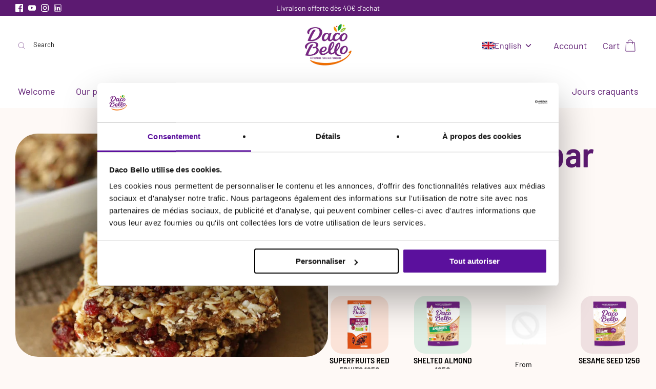

--- FILE ---
content_type: text/html; charset=utf-8
request_url: https://dacobello.com/en/blogs/recettes/barre-energetique-aux-amandes
body_size: 34737
content:
<!DOCTYPE html>
<html lang="en">
<head>
<!-- Google Tag Manager -->
<script>(function(w,d,s,l,i){w[l]=w[l]||[];w[l].push({'gtm.start':
new Date().getTime(),event:'gtm.js'});var f=d.getElementsByTagName(s)[0],
j=d.createElement(s),dl=l!='dataLayer'?'&l='+l:'';j.async=true;j.src=
'https://www.googletagmanager.com/gtm.js?id='+i+dl;f.parentNode.insertBefore(j,f);
})(window,document,'script','dataLayer','GTM-NMDC2SC');</script>
<!-- End Google Tag Manager -->
<!-- TAGinstall START -->
<script>
 (function(w) {  var first = document.getElementsByTagName('script')[0];  var script = document.createElement('script');  script.async = true;  script.src = 'https://gtm.taginstall.com/sites/13cca9d9a5aeb939699ceb1c2c2812ec3a455e8e22156cadc7e134ebcaf5ca2f/gtm-data-layer-108-210715340.js';  script.addEventListener ("load", function() {  function start() {    var allProducts = [];  var shopCurrency = 'EUR';  var collectionTitle = null;    var customer = {  customerType: 'guest'  };    var pageType = 'Other Page';  var searchPerformed = false;  var cart = {  "items": [],  "total": 0.0,  "currency": "EUR",  };  if (!w.__TAGinstall) {  console.error('Unable to initialize Easy Tag - GTM & Data Layer.');  return;  }  w.__TAGinstall.init({  shopCurrency, allProducts, collectionTitle, searchPerformed, pageType, customer, cartData: cart  });    };  if (w.__TAGinstall && w.__TAGinstall.boot) {  w.__TAGinstall.boot(start);  }  }, false);  first.parentNode.insertBefore(script, first); })(window);  
</script>
<!-- TAGinstall END -->
  <!-- Symmetry 5.2.0 -->

  <link rel="preload" href="//dacobello.com/cdn/shop/t/19/assets/styles.css?v=48422259425431522861766141217" as="style">
  <meta charset="utf-8" />
<meta name="viewport" content="width=device-width,initial-scale=1.0" />
<meta http-equiv="X-UA-Compatible" content="IE=edge">

<link rel="preconnect" href="https://cdn.shopify.com" crossorigin>
<link rel="preconnect" href="https://fonts.shopify.com" crossorigin>
<link rel="preconnect" href="https://monorail-edge.shopifysvc.com"><link rel="preload" as="font" href="//dacobello.com/cdn/fonts/jost/jost_n4.d47a1b6347ce4a4c9f437608011273009d91f2b7.woff2" type="font/woff2" crossorigin><link rel="preload" as="font" href="//dacobello.com/cdn/fonts/jost/jost_n7.921dc18c13fa0b0c94c5e2517ffe06139c3615a3.woff2" type="font/woff2" crossorigin><link rel="preload" as="font" href="//dacobello.com/cdn/fonts/jost/jost_i4.b690098389649750ada222b9763d55796c5283a5.woff2" type="font/woff2" crossorigin><link rel="preload" as="font" href="//dacobello.com/cdn/fonts/jost/jost_i7.d8201b854e41e19d7ed9b1a31fe4fe71deea6d3f.woff2" type="font/woff2" crossorigin><link rel="preload" as="font" href="//dacobello.com/cdn/fonts/jost/jost_n5.7c8497861ffd15f4e1284cd221f14658b0e95d61.woff2" type="font/woff2" crossorigin><link rel="preload" as="font" href="//dacobello.com/cdn/fonts/ebgaramond/ebgaramond_n4.f03b4ad40330b0ec2af5bb96f169ce0df8a12bc0.woff2" type="font/woff2" crossorigin><link rel="preload" as="font" href="//dacobello.com/cdn/fonts/jost/jost_n4.d47a1b6347ce4a4c9f437608011273009d91f2b7.woff2" type="font/woff2" crossorigin><link rel="preload" href="//dacobello.com/cdn/shop/t/19/assets/vendor.min.js?v=11589511144441591071766141200" as="script">
<link rel="preload" href="//dacobello.com/cdn/shop/t/19/assets/theme.js?v=68923003425904180821766141200" as="script"><link rel="canonical" href="https://dacobello.com/en/blogs/recettes/barre-energetique-aux-amandes" /><link rel="shortcut icon" href="//dacobello.com/cdn/shop/files/logo_Daco_Bello_avec_outline_ad80245c-b8ab-43b9-bbf9-ff472bf6a31c.png?v=1744374082" type="image/png" /><meta name="description" content="Treat yourself to our almond energy bar recipe. Thanks to our dried fruits and seeds, cooking with ease!">
  <meta name="theme-color" content="#e95a00">

  <title>
    Almond Energy Bar Recipe | Daco Bello
  </title>

  <meta property="og:site_name" content="Daco Bello">
<meta property="og:url" content="https://dacobello.com/en/blogs/recettes/barre-energetique-aux-amandes">
<meta property="og:title" content="Almond Energy Bar Recipe | Daco Bello">
<meta property="og:type" content="article">
<meta property="og:description" content="Treat yourself to our almond energy bar recipe. Thanks to our dried fruits and seeds, cooking with ease!"><meta property="og:image" content="http://dacobello.com/cdn/shop/articles/Energy-Bars-Daco_1200x1200.jpg?v=1665589363">
  <meta property="og:image:secure_url" content="https://dacobello.com/cdn/shop/articles/Energy-Bars-Daco_1200x1200.jpg?v=1665589363">
  <meta property="og:image:width" content="1280">
  <meta property="og:image:height" content="1920"><meta name="twitter:card" content="summary_large_image">
<meta name="twitter:title" content="Almond Energy Bar Recipe | Daco Bello">
<meta name="twitter:description" content="Treat yourself to our almond energy bar recipe. Thanks to our dried fruits and seeds, cooking with ease!">


  <link href="//dacobello.com/cdn/shop/t/19/assets/styles.css?v=48422259425431522861766141217" rel="stylesheet" type="text/css" media="all" />
  <link href="//dacobello.com/cdn/shop/t/19/assets/axthemes-min.css?v=157583125884552715271766141199" rel="stylesheet" type="text/css" media="all" />

  <script>
	var Globo = Globo || {};
    var globoFormbuilderRecaptchaInit = function(){};
    Globo.FormBuilder = Globo.FormBuilder || {};
    Globo.FormBuilder.url = "https://form.globosoftware.net";
    Globo.FormBuilder.shop = {
        settings : {
            reCaptcha : {
                siteKey : '',
                recaptchaType : 'v2',
                languageCode : 'en'
            },
            hideWaterMark : false,
            encryptionFormId : true,
            copyright: `Powered by Globo <a href="https://apps.shopify.com/form-builder-contact-form" target="_blank">Contact Form</a>`,
            scrollTop: true,
            additionalColumns: []        },
        pricing:{
            features:{
                fileUpload : 30,
                removeCopyright : true,
                bulkOrderForm: true,
                cartForm: true,
            }
        },
        configuration: {
            money_format:  "{{amount_with_comma_separator}} €"
        },
        encryption_form_id : true
    };
    Globo.FormBuilder.forms = [];

    
    Globo.FormBuilder.page = {
        title : document.title.replaceAll('"', "'"),
        href : window.location.href,
        type: "article"
    };
    
    Globo.FormBuilder.assetFormUrls = [];
            Globo.FormBuilder.assetFormUrls[77361] = "//dacobello.com/cdn/shop/t/19/assets/globo.formbuilder.data.77361.js?v=10483769879955838311766141200";
                    Globo.FormBuilder.assetFormUrls[84501] = "//dacobello.com/cdn/shop/t/19/assets/globo.formbuilder.data.84501.js?v=112202864855682037841766141200";
            
    
    window.Globo.FormBuilder.forms = [];
        
        
        
        window.Globo.FormBuilder.forms[77361] = {"77361":{"elements":[{"id":"group","type":"group","label":"Contact","description":"","elements":[{"id":"select","type":"select","label":"Sujet","placeholder":"","options":"Qualité d'un produit\nMa commande\nSuggestion\nFélicitations\nAutres","defaultOption":"","description":"","hideLabel":false,"keepPositionLabel":false,"required":false,"ifHideLabel":false,"inputIcon":"","columnWidth":100},{"id":"text","type":"text","label":"Nom ","placeholder":"Nom","description":"","limitCharacters":false,"characters":100,"hideLabel":false,"keepPositionLabel":false,"required":true,"ifHideLabel":false,"inputIcon":"","columnWidth":50,"conditionalField":false,"onlyShowIf":false,"select":false},{"id":"text-2","type":"text","label":"Prénom","placeholder":"Prénom","description":"","limitCharacters":false,"characters":100,"hideLabel":false,"keepPositionLabel":false,"required":false,"ifHideLabel":false,"inputIcon":"","columnWidth":50,"conditionalField":false,"onlyShowIf":false,"select":false},{"id":"email","type":"email","label":"Email","placeholder":"Email","description":"","limitCharacters":false,"characters":100,"hideLabel":false,"keepPositionLabel":false,"required":true,"ifHideLabel":false,"inputIcon":"","columnWidth":100,"conditionalField":false,"onlyShowIf":false,"select":false},{"id":"textarea","type":"textarea","label":"Adresse","placeholder":"Adresse","description":"","limitCharacters":false,"characters":100,"hideLabel":false,"keepPositionLabel":false,"required":false,"ifHideLabel":false,"columnWidth":100,"conditionalField":false,"onlyShowIf":false,"select":false},{"id":"text-6","type":"text","label":"Code postal","placeholder":"","description":"","limitCharacters":false,"characters":100,"hideLabel":false,"keepPositionLabel":false,"required":false,"ifHideLabel":false,"inputIcon":"","columnWidth":50,"conditionalField":false,"onlyShowIf":"select","select":"Qualité d'un produit"},{"id":"text-5","type":"text","label":"Ville","placeholder":"","description":"","limitCharacters":false,"characters":100,"hideLabel":false,"keepPositionLabel":false,"required":false,"ifHideLabel":false,"inputIcon":"","columnWidth":50,"conditionalField":false,"onlyShowIf":false,"select":false},{"id":"text-3","type":"text","label":"Nom du produit","placeholder":"Nom du produit","description":"","limitCharacters":false,"characters":100,"hideLabel":false,"keepPositionLabel":false,"required":true,"ifHideLabel":false,"inputIcon":"","columnWidth":50,"conditionalField":true,"onlyShowIf":"select","select":"Qualité d'un produit","conditionalIsValue":"Qualité d'un produit"},{"id":"text-4","type":"text","label":"Code-Barres","placeholder":"Code-Barres","description":"","limitCharacters":false,"characters":100,"hideLabel":false,"keepPositionLabel":false,"required":true,"ifHideLabel":false,"inputIcon":"","columnWidth":50,"conditionalField":true,"onlyShowIf":"select","select":"Qualité d'un produit","conditionalIsValue":"Qualité d'un produit"},{"id":"text-7","type":"text","label":"Date de péremption","placeholder":"","description":"","limitCharacters":false,"characters":100,"hideLabel":false,"keepPositionLabel":false,"required":true,"ifHideLabel":false,"inputIcon":"","columnWidth":50,"conditionalField":true,"onlyShowIf":"select","select":"Qualité d'un produit","conditionalIsValue":"Qualité d'un produit"},{"id":"text-8","type":"text","label":"Numéro de lot","placeholder":"","description":"","limitCharacters":false,"characters":100,"hideLabel":false,"keepPositionLabel":false,"required":true,"ifHideLabel":false,"inputIcon":"","columnWidth":50,"conditionalField":true,"onlyShowIf":"select","select":"Qualité d'un produit","conditionalIsValue":"Qualité d'un produit"},{"id":"textarea-2","type":"textarea","label":"Message","placeholder":"Message","description":"","limitCharacters":false,"characters":100,"hideLabel":false,"keepPositionLabel":false,"required":false,"ifHideLabel":false,"columnWidth":100,"conditionalField":true,"onlyShowIf":"select","select":"Qualité d'un produit","conditionalIsValue":"Qualité d'un produit"},{"id":"file","type":"file","label":"Pièce jointe","button-text":"Choose file","placeholder":"","allowed-multiple":true,"allowed-extensions":["jpg","jpeg","png","pdf"],"description":"","uploadPending":"File is uploading. Please wait a second...","uploadSuccess":"File uploaded successfully","hideLabel":false,"keepPositionLabel":false,"required":false,"ifHideLabel":false,"inputIcon":"","columnWidth":100,"conditionalField":true,"onlyShowIf":"select","select":"Qualité d'un produit","conditionalIsValue":"Qualité d'un produit"},{"id":"textarea-3","type":"textarea","label":"Message","placeholder":"","description":"","limitCharacters":false,"characters":100,"hideLabel":false,"keepPositionLabel":false,"required":false,"ifHideLabel":false,"columnWidth":100,"conditionalField":true,"onlyShowIf":"select","select":"Suggestion","conditionalIsValue":"Suggestion"},{"id":"file-2","type":"file","label":"Pièce jointe","button-text":"Choose file","placeholder":"","allowed-multiple":true,"allowed-extensions":["jpg","jpeg","png","pdf"],"description":"","uploadPending":"File is uploading. Please wait a second...","uploadSuccess":"File uploaded successfully","hideLabel":false,"keepPositionLabel":false,"required":false,"ifHideLabel":false,"inputIcon":"","columnWidth":50,"conditionalField":true,"onlyShowIf":"select","select":"Suggestion","conditionalIsValue":"Suggestion"},{"id":"textarea-4","type":"textarea","label":"Message","placeholder":"","description":"","limitCharacters":false,"characters":100,"hideLabel":false,"keepPositionLabel":false,"required":false,"ifHideLabel":false,"columnWidth":100,"conditionalField":true,"onlyShowIf":"select","select":"Félicitations","conditionalIsValue":"Félicitations"},{"id":"file-3","type":"file","label":"Pièce jointe","button-text":"Choose file","placeholder":"","allowed-multiple":true,"allowed-extensions":["jpg","jpeg","png","pdf"],"description":"","uploadPending":"File is uploading. Please wait a second...","uploadSuccess":"File uploaded successfully","hideLabel":false,"keepPositionLabel":false,"required":false,"ifHideLabel":false,"inputIcon":"","columnWidth":50,"conditionalField":true,"onlyShowIf":"select","select":"Félicitations","conditionalIsValue":"Félicitations"},{"id":"textarea-5","type":"textarea","label":"Message","placeholder":"","description":"","limitCharacters":false,"characters":100,"hideLabel":false,"keepPositionLabel":false,"required":false,"ifHideLabel":false,"columnWidth":100,"conditionalField":true,"onlyShowIf":"select","select":"Autres","conditionalIsValue":"Autres"},{"id":"file-4","type":"file","label":"Pièce jointe","button-text":"Choose file","placeholder":"","allowed-multiple":true,"allowed-extensions":["jpg","jpeg","png","pdf"],"description":"","uploadPending":"File is uploading. Please wait a second...","uploadSuccess":"File uploaded successfully","hideLabel":false,"keepPositionLabel":false,"required":false,"ifHideLabel":false,"inputIcon":"","columnWidth":50,"conditionalField":true,"onlyShowIf":"select","select":"Autres","conditionalIsValue":"Autres"},{"id":"textarea-6","type":"textarea","label":"Message","placeholder":"","description":"","limitCharacters":false,"characters":100,"hideLabel":false,"keepPositionLabel":false,"required":false,"ifHideLabel":false,"columnWidth":100,"conditionalField":true,"onlyShowIf":"select","select":"Ma commande","conditionalIsValue":"Ma commande"},{"id":"text-9","type":"text","label":"Numéro de commande","placeholder":"","description":"","limitCharacters":false,"characters":100,"hideLabel":false,"keepPositionLabel":false,"required":true,"ifHideLabel":false,"inputIcon":"","columnWidth":50,"conditionalField":true,"onlyShowIf":"select","select":"Ma commande","conditionalIsValue":"Ma commande"},{"id":"file-5","type":"file","label":"Pièce jointe","button-text":"Choose file","placeholder":"","allowed-multiple":true,"allowed-extensions":["jpg","jpeg","png","pdf"],"description":"","uploadPending":"File is uploading. Please wait a second...","uploadSuccess":"File uploaded successfully","hideLabel":false,"keepPositionLabel":false,"required":false,"ifHideLabel":false,"inputIcon":"","columnWidth":50,"conditionalField":true,"onlyShowIf":"select","select":"Ma commande","conditionalIsValue":"Ma commande"},{"id":"file-6","type":"file","label":"Pièce jointe","button-text":"Choose file","placeholder":"","allowed-multiple":true,"allowed-extensions":["jpg","jpeg","png","pdf"],"description":"","uploadPending":"File is uploading. Please wait a second...","uploadSuccess":"File uploaded successfully","hideLabel":false,"keepPositionLabel":false,"required":false,"ifHideLabel":false,"inputIcon":"","columnWidth":100,"conditionalField":true,"onlyShowIf":"select","select":"Qualité d'un produit","conditionalIsValue":"Qualité d'un produit"},{"id":"file-7","type":"file","label":"Pièce jointe","button-text":"Choose file","placeholder":"","allowed-multiple":true,"allowed-extensions":["jpg","jpeg","png","pdf"],"description":"","uploadPending":"File is uploading. Please wait a second...","uploadSuccess":"File uploaded successfully","hideLabel":false,"keepPositionLabel":false,"required":false,"ifHideLabel":false,"inputIcon":"","columnWidth":50,"conditionalField":true,"onlyShowIf":"select","select":"Suggestion","conditionalIsValue":"Suggestion"},{"id":"file-8","type":"file","label":"Pièce jointe","button-text":"Choose file","placeholder":"","allowed-multiple":true,"allowed-extensions":["jpg","jpeg","png","pdf"],"description":"","uploadPending":"File is uploading. Please wait a second...","uploadSuccess":"File uploaded successfully","hideLabel":false,"keepPositionLabel":false,"required":false,"ifHideLabel":false,"inputIcon":"","columnWidth":50,"conditionalField":true,"onlyShowIf":"select","select":"Félicitations","conditionalIsValue":"Félicitations"},{"id":"file-9","type":"file","label":"Pièce jointe","button-text":"Choose file","placeholder":"","allowed-multiple":true,"allowed-extensions":["jpg","jpeg","png","pdf"],"description":"","uploadPending":"File is uploading. Please wait a second...","uploadSuccess":"File uploaded successfully","hideLabel":false,"keepPositionLabel":false,"required":false,"ifHideLabel":false,"inputIcon":"","columnWidth":50,"conditionalField":true,"onlyShowIf":"select","select":"Autres","conditionalIsValue":"Autres"},{"id":"file-10","type":"file","label":"Pièce jointe","button-text":"Choose file","placeholder":"","allowed-multiple":true,"allowed-extensions":["jpg","jpeg","png","pdf"],"description":"","uploadPending":"File is uploading. Please wait a second...","uploadSuccess":"File uploaded successfully","hideLabel":false,"keepPositionLabel":false,"required":false,"ifHideLabel":false,"inputIcon":"","columnWidth":50,"conditionalField":true,"onlyShowIf":"select","select":"Ma commande","conditionalIsValue":"Ma commande"},{"id":"acceptTerms","type":"acceptTerms","label":"En cochant cette case vous autorisez DACO France à collecter et enregistrer vos données à caractère personnel ci-dessus, dans le but d’enregistrer et répondre à votre demande. En cas de refus DACO BELLO ne pourra pas recevoir ni traiter votre demande. Conformément au RGPD vous disposez du droit de retirer votre consentement à tout moment.","rawOption":"Yes","defaultSelected":false,"description":"","required":true,"columnWidth":100,"conditionalField":false,"onlyShowIf":false,"select":false}],"add-elements":null,"conditionalFieldForAllElements":false}],"errorMessage":{"required":"Please fill in field","invalid":"Invalid","invalidName":"Invalid name","invalidEmail":"Invalid email","invalidURL":"Invalid URL","invalidPhone":"Invalid phone","invalidNumber":"Invalid number","invalidPassword":"Invalid password","confirmPasswordNotMatch":"Confirmed password doesn't match","customerAlreadyExists":"Customer already exists","fileSizeLimit":"File size limit exceeded","fileNotAllowed":"File extension not allowed","requiredCaptcha":"Please, enter the captcha","requiredProducts":"Please select product","limitQuantity":"The number of products left in stock has been exceeded","shopifyInvalidPhone":"phone - Enter a valid phone number to use this delivery method","shopifyPhoneHasAlready":"phone - Phone has already been taken","shopifyInvalidProvice":"addresses.province - is not valid","otherError":"Something went wrong, please try again"},"appearance":{"layout":"default","width":"800","style":"flat_rounded","mainColor":"rgba(239,112,0,1)","headingColor":"rgba(92,26,113,1)","labelColor":"rgba(92,26,113,1)","descriptionColor":"rgba(92,26,113,1)","optionColor":"rgba(92,26,113,1)","paragraphColor":"#000","paragraphBackground":"#fff","background":"none","backgroundColor":"#FFF","backgroundImage":"","backgroundImageAlignment":"middle","floatingIcon":"\u003csvg aria-hidden=\"true\" focusable=\"false\" data-prefix=\"far\" data-icon=\"envelope\" class=\"svg-inline--fa fa-envelope fa-w-16\" role=\"img\" xmlns=\"http:\/\/www.w3.org\/2000\/svg\" viewBox=\"0 0 512 512\"\u003e\u003cpath fill=\"currentColor\" d=\"M464 64H48C21.49 64 0 85.49 0 112v288c0 26.51 21.49 48 48 48h416c26.51 0 48-21.49 48-48V112c0-26.51-21.49-48-48-48zm0 48v40.805c-22.422 18.259-58.168 46.651-134.587 106.49-16.841 13.247-50.201 45.072-73.413 44.701-23.208.375-56.579-31.459-73.413-44.701C106.18 199.465 70.425 171.067 48 152.805V112h416zM48 400V214.398c22.914 18.251 55.409 43.862 104.938 82.646 21.857 17.205 60.134 55.186 103.062 54.955 42.717.231 80.509-37.199 103.053-54.947 49.528-38.783 82.032-64.401 104.947-82.653V400H48z\"\u003e\u003c\/path\u003e\u003c\/svg\u003e","floatingText":"","displayOnAllPage":false,"position":"bottom right","formType":"normalForm","newTemplate":false},"afterSubmit":{"action":"clearForm","message":"\u003ch4\u003eMerci de nous avoir contacté !\u0026nbsp;\u003c\/h4\u003e","redirectUrl":"","enableGa":false,"gaEventCategory":"Form Builder by Globo","gaEventAction":"Submit","gaEventLabel":"Contact us form","enableFpx":false,"fpxTrackerName":""},"accountPage":{"showAccountDetail":false,"registrationPage":false,"editAccountPage":false,"header":"Header","active":false,"title":"Account details","headerDescription":"Fill out the form to change account information","afterUpdate":"Message after update","message":"\u003ch5\u003eAccount edited successfully!\u003c\/h5\u003e","footer":"Footer","updateText":"Update","footerDescription":""},"footer":{"description":"","previousText":"Previous","nextText":"Next","submitText":"Envoyer","resetButton":false,"resetButtonText":"Reset","submitFullWidth":false,"submitAlignment":"center"},"header":{"active":false,"title":"Contact us","description":"\u003cp\u003eLeave your message and we'll get back to you shortly.\u003c\/p\u003e"},"publish":{"requiredLogin":false,"requiredLoginMessage":"Please \u003ca href='\/account\/login' title='login'\u003elogin\u003c\/a\u003e to continue","publishType":"embedCode","embedCode":"\u003cdiv class=\"globo-formbuilder\" data-id=\"NzczNjE=\"\u003e\u003c\/div\u003e","shortCode":"{formbuilder:NzczNjE=}","popup":"\u003cbutton class=\"globo-formbuilder-open\" data-id=\"NzczNjE=\"\u003eOpen form\u003c\/button\u003e","lightbox":"\u003cdiv class=\"globo-form-publish-modal lightbox hidden\" data-id=\"NzczNjE=\"\u003e\u003cdiv class=\"globo-form-modal-content\"\u003e\u003cdiv class=\"globo-formbuilder\" data-id=\"NzczNjE=\"\u003e\u003c\/div\u003e\u003c\/div\u003e\u003c\/div\u003e","enableAddShortCode":false,"selectPage":"94581162196","selectPositionOnPage":"top","selectTime":"forever","setCookie":"1","setCookieHours":"1","setCookieWeeks":"1"},"reCaptcha":{"enable":false,"note":"Please make sure that you have set Google reCaptcha v2 Site key and Secret key in \u003ca href=\"\/admin\/settings\"\u003eSettings\u003c\/a\u003e"},"html":"\n\u003cdiv class=\"globo-form default-form globo-form-id-77361\"\u003e\n\u003cstyle\u003e\n.globo-form-id-77361 .globo-form-app{\n    max-width: 800px;\n    width: -webkit-fill-available;\n    \n    \n}\n\n.globo-form-id-77361 .globo-form-app .globo-heading{\n    color: rgba(92,26,113,1)\n}\n.globo-form-id-77361 .globo-form-app .globo-description,\n.globo-form-id-77361 .globo-form-app .header .globo-description{\n    color: rgba(92,26,113,1)\n}\n.globo-form-id-77361 .globo-form-app .globo-label,\n.globo-form-id-77361 .globo-form-app .globo-form-control label.globo-label,\n.globo-form-id-77361 .globo-form-app .globo-form-control label.globo-label span.label-content{\n    color: rgba(92,26,113,1);\n    text-align: left !important;\n}\n.globo-form-id-77361 .globo-form-app .globo-label.globo-position-label{\n    height: 20px !important;\n}\n.globo-form-id-77361 .globo-form-app .globo-form-control .help-text.globo-description{\n    color: rgba(92,26,113,1)\n}\n.globo-form-id-77361 .globo-form-app .globo-form-control .checkbox-wrapper .globo-option,\n.globo-form-id-77361 .globo-form-app .globo-form-control .radio-wrapper .globo-option\n{\n    color: rgba(92,26,113,1)\n}\n.globo-form-id-77361 .globo-form-app .footer{\n    text-align:center;\n}\n.globo-form-id-77361 .globo-form-app .footer button{\n    border:1px solid rgba(239,112,0,1);\n    \n}\n.globo-form-id-77361 .globo-form-app .footer button.submit,\n.globo-form-id-77361 .globo-form-app .footer button.checkout,\n.globo-form-id-77361 .globo-form-app .footer button.action.loading .spinner{\n    background-color: rgba(239,112,0,1);\n    color : #ffffff;\n}\n.globo-form-id-77361 .globo-form-app .globo-form-control .star-rating\u003efieldset:not(:checked)\u003elabel:before {\n    content: url('data:image\/svg+xml; utf8, \u003csvg aria-hidden=\"true\" focusable=\"false\" data-prefix=\"far\" data-icon=\"star\" class=\"svg-inline--fa fa-star fa-w-18\" role=\"img\" xmlns=\"http:\/\/www.w3.org\/2000\/svg\" viewBox=\"0 0 576 512\"\u003e\u003cpath fill=\"rgba(239,112,0,1)\" d=\"M528.1 171.5L382 150.2 316.7 17.8c-11.7-23.6-45.6-23.9-57.4 0L194 150.2 47.9 171.5c-26.2 3.8-36.7 36.1-17.7 54.6l105.7 103-25 145.5c-4.5 26.3 23.2 46 46.4 33.7L288 439.6l130.7 68.7c23.2 12.2 50.9-7.4 46.4-33.7l-25-145.5 105.7-103c19-18.5 8.5-50.8-17.7-54.6zM388.6 312.3l23.7 138.4L288 385.4l-124.3 65.3 23.7-138.4-100.6-98 139-20.2 62.2-126 62.2 126 139 20.2-100.6 98z\"\u003e\u003c\/path\u003e\u003c\/svg\u003e');\n}\n.globo-form-id-77361 .globo-form-app .globo-form-control .star-rating\u003efieldset\u003einput:checked ~ label:before {\n    content: url('data:image\/svg+xml; utf8, \u003csvg aria-hidden=\"true\" focusable=\"false\" data-prefix=\"fas\" data-icon=\"star\" class=\"svg-inline--fa fa-star fa-w-18\" role=\"img\" xmlns=\"http:\/\/www.w3.org\/2000\/svg\" viewBox=\"0 0 576 512\"\u003e\u003cpath fill=\"rgba(239,112,0,1)\" d=\"M259.3 17.8L194 150.2 47.9 171.5c-26.2 3.8-36.7 36.1-17.7 54.6l105.7 103-25 145.5c-4.5 26.3 23.2 46 46.4 33.7L288 439.6l130.7 68.7c23.2 12.2 50.9-7.4 46.4-33.7l-25-145.5 105.7-103c19-18.5 8.5-50.8-17.7-54.6L382 150.2 316.7 17.8c-11.7-23.6-45.6-23.9-57.4 0z\"\u003e\u003c\/path\u003e\u003c\/svg\u003e');\n}\n.globo-form-id-77361 .globo-form-app .globo-form-control .star-rating\u003efieldset:not(:checked)\u003elabel:hover:before,\n.globo-form-id-77361 .globo-form-app .globo-form-control .star-rating\u003efieldset:not(:checked)\u003elabel:hover ~ label:before{\n    content : url('data:image\/svg+xml; utf8, \u003csvg aria-hidden=\"true\" focusable=\"false\" data-prefix=\"fas\" data-icon=\"star\" class=\"svg-inline--fa fa-star fa-w-18\" role=\"img\" xmlns=\"http:\/\/www.w3.org\/2000\/svg\" viewBox=\"0 0 576 512\"\u003e\u003cpath fill=\"rgba(239,112,0,1)\" d=\"M259.3 17.8L194 150.2 47.9 171.5c-26.2 3.8-36.7 36.1-17.7 54.6l105.7 103-25 145.5c-4.5 26.3 23.2 46 46.4 33.7L288 439.6l130.7 68.7c23.2 12.2 50.9-7.4 46.4-33.7l-25-145.5 105.7-103c19-18.5 8.5-50.8-17.7-54.6L382 150.2 316.7 17.8c-11.7-23.6-45.6-23.9-57.4 0z\"\u003e\u003c\/path\u003e\u003c\/svg\u003e')\n}\n.globo-form-id-77361 .globo-form-app .globo-form-control .radio-wrapper .radio-input:checked ~ .radio-label:after {\n    background: rgba(239,112,0,1);\n    background: radial-gradient(rgba(239,112,0,1) 40%, #fff 45%);\n}\n.globo-form-id-77361 .globo-form-app .globo-form-control .checkbox-wrapper .checkbox-input:checked ~ .checkbox-label:before {\n    border-color: rgba(239,112,0,1);\n    box-shadow: 0 4px 6px rgba(50,50,93,0.11), 0 1px 3px rgba(0,0,0,0.08);\n    background-color: rgba(239,112,0,1);\n}\n.globo-form-id-77361 .globo-form-app .step.-completed .step__number,\n.globo-form-id-77361 .globo-form-app .line.-progress,\n.globo-form-id-77361 .globo-form-app .line.-start{\n    background-color: rgba(239,112,0,1);\n}\n.globo-form-id-77361 .globo-form-app .checkmark__check,\n.globo-form-id-77361 .globo-form-app .checkmark__circle{\n    stroke: rgba(239,112,0,1);\n}\n.globo-form-id-77361 .floating-button{\n    background-color: rgba(239,112,0,1);\n}\n.globo-form-id-77361 .globo-form-app .globo-form-control .checkbox-wrapper .checkbox-input ~ .checkbox-label:before,\n.globo-form-app .globo-form-control .radio-wrapper .radio-input ~ .radio-label:after{\n    border-color : rgba(239,112,0,1);\n}\n.globo-form-id-77361 .flatpickr-day.selected, \n.globo-form-id-77361 .flatpickr-day.startRange, \n.globo-form-id-77361 .flatpickr-day.endRange, \n.globo-form-id-77361 .flatpickr-day.selected.inRange, \n.globo-form-id-77361 .flatpickr-day.startRange.inRange, \n.globo-form-id-77361 .flatpickr-day.endRange.inRange, \n.globo-form-id-77361 .flatpickr-day.selected:focus, \n.globo-form-id-77361 .flatpickr-day.startRange:focus, \n.globo-form-id-77361 .flatpickr-day.endRange:focus, \n.globo-form-id-77361 .flatpickr-day.selected:hover, \n.globo-form-id-77361 .flatpickr-day.startRange:hover, \n.globo-form-id-77361 .flatpickr-day.endRange:hover, \n.globo-form-id-77361 .flatpickr-day.selected.prevMonthDay, \n.globo-form-id-77361 .flatpickr-day.startRange.prevMonthDay, \n.globo-form-id-77361 .flatpickr-day.endRange.prevMonthDay, \n.globo-form-id-77361 .flatpickr-day.selected.nextMonthDay, \n.globo-form-id-77361 .flatpickr-day.startRange.nextMonthDay, \n.globo-form-id-77361 .flatpickr-day.endRange.nextMonthDay {\n    background: rgba(239,112,0,1);\n    border-color: rgba(239,112,0,1);\n}\n.globo-form-id-77361 .globo-paragraph,\n.globo-form-id-77361 .globo-paragraph * {\n    background: #fff !important;\n    color: #000 !important;\n    width: 100%!important;\n}\n\u003c\/style\u003e\n\u003cdiv class=\"globo-form-app default-layout\"\u003e\n    \u003cdiv class=\"header dismiss hidden\" onclick=\"Globo.FormBuilder.closeModalForm(this)\"\u003e\n        \u003csvg width=20 height=20 viewBox=\"0 0 20 20\" class=\"\" focusable=\"false\" aria-hidden=\"true\"\u003e\u003cpath d=\"M11.414 10l4.293-4.293a.999.999 0 1 0-1.414-1.414L10 8.586 5.707 4.293a.999.999 0 1 0-1.414 1.414L8.586 10l-4.293 4.293a.999.999 0 1 0 1.414 1.414L10 11.414l4.293 4.293a.997.997 0 0 0 1.414 0 .999.999 0 0 0 0-1.414L11.414 10z\" fill-rule=\"evenodd\"\u003e\u003c\/path\u003e\u003c\/svg\u003e\n    \u003c\/div\u003e\n    \u003cform class=\"g-container\" novalidate action=\"\/api\/front\/form\/77361\/send\" method=\"POST\" enctype=\"multipart\/form-data\" data-id=77361\u003e\n        \n            \n        \n        \n            \u003cdiv class=\"content flex-wrap block-container\" data-id=77361\u003e\n                \n                    \n                        \n                        \n                            \n\n\n\n\n\n\n\n\n\n\u003cdiv class=\"globo-form-control layout-1-column\"  data-default-value=\"\"\u003e\n    \u003clabel for=\"77361-select\" class=\"flat_rounded-label globo-label \"\u003e\u003cspan class=\"label-content\" data-label=\"Sujet\"\u003eSujet\u003c\/span\u003e\u003cspan\u003e\u003c\/span\u003e\u003c\/label\u003e\n    \n    \n    \u003cdiv class=\"globo-form-input\"\u003e\n        \n        \u003cselect name=\"select\"  id=\"77361-select\" class=\"flat_rounded-input\" \u003e\n            \u003coption selected=\"selected\" value=\"\" disabled=\"disabled\"\u003e\u003c\/option\u003e\n            \n            \u003coption value=\"Qualité d\u0026#39;un produit\" \u003eQualité d'un produit\u003c\/option\u003e\n            \n            \u003coption value=\"Ma commande\" \u003eMa commande\u003c\/option\u003e\n            \n            \u003coption value=\"Suggestion\" \u003eSuggestion\u003c\/option\u003e\n            \n            \u003coption value=\"Félicitations\" \u003eFélicitations\u003c\/option\u003e\n            \n            \u003coption value=\"Autres\" \u003eAutres\u003c\/option\u003e\n            \n        \u003c\/select\u003e\n    \u003c\/div\u003e\n    \n    \u003csmall class=\"messages\"\u003e\u003c\/small\u003e\n\u003c\/div\u003e\n\n\n                        \n                            \n\n\n\n\n\n\n\n\n\n\u003cdiv class=\"globo-form-control layout-2-column\" \u003e\n    \u003clabel for=\"77361-text\" class=\"flat_rounded-label globo-label \"\u003e\u003cspan class=\"label-content\" data-label=\"Nom \"\u003eNom \u003c\/span\u003e\u003cspan class=\"text-danger text-smaller\"\u003e *\u003c\/span\u003e\u003c\/label\u003e\n    \u003cdiv class=\"globo-form-input\"\u003e\n        \n        \u003cinput type=\"text\"  data-type=\"text\" class=\"flat_rounded-input\" id=\"77361-text\" name=\"text\" placeholder=\"Nom\" presence  \u003e\n    \u003c\/div\u003e\n    \n    \u003csmall class=\"messages\"\u003e\u003c\/small\u003e\n\u003c\/div\u003e\n\n\n                        \n                            \n\n\n\n\n\n\n\n\n\n\u003cdiv class=\"globo-form-control layout-2-column\" \u003e\n    \u003clabel for=\"77361-text-2\" class=\"flat_rounded-label globo-label \"\u003e\u003cspan class=\"label-content\" data-label=\"Prénom\"\u003ePrénom\u003c\/span\u003e\u003cspan\u003e\u003c\/span\u003e\u003c\/label\u003e\n    \u003cdiv class=\"globo-form-input\"\u003e\n        \n        \u003cinput type=\"text\"  data-type=\"text\" class=\"flat_rounded-input\" id=\"77361-text-2\" name=\"text-2\" placeholder=\"Prénom\"   \u003e\n    \u003c\/div\u003e\n    \n    \u003csmall class=\"messages\"\u003e\u003c\/small\u003e\n\u003c\/div\u003e\n\n\n                        \n                            \n\n\n\n\n\n\n\n\n\n\u003cdiv class=\"globo-form-control layout-1-column\" \u003e\n    \u003clabel for=\"77361-email\" class=\"flat_rounded-label globo-label \"\u003e\u003cspan class=\"label-content\" data-label=\"Email\"\u003eEmail\u003c\/span\u003e\u003cspan class=\"text-danger text-smaller\"\u003e *\u003c\/span\u003e\u003c\/label\u003e\n    \u003cdiv class=\"globo-form-input\"\u003e\n        \n        \u003cinput type=\"text\"  data-type=\"email\" class=\"flat_rounded-input\" id=\"77361-email\" name=\"email\" placeholder=\"Email\" presence  \u003e\n    \u003c\/div\u003e\n    \n    \u003csmall class=\"messages\"\u003e\u003c\/small\u003e\n\u003c\/div\u003e\n\n\n                        \n                            \n\n\n\n\n\n\n\n\n\n\u003cdiv class=\"globo-form-control layout-1-column\" \u003e\n    \u003clabel for=\"77361-textarea\" class=\"flat_rounded-label globo-label \"\u003e\u003cspan class=\"label-content\" data-label=\"Adresse\"\u003eAdresse\u003c\/span\u003e\u003cspan\u003e\u003c\/span\u003e\u003c\/label\u003e\n    \u003ctextarea id=\"77361-textarea\"  data-type=\"textarea\" class=\"flat_rounded-input\" rows=\"3\" name=\"textarea\" placeholder=\"Adresse\"   \u003e\u003c\/textarea\u003e\n    \n    \u003csmall class=\"messages\"\u003e\u003c\/small\u003e\n\u003c\/div\u003e\n\n\n                        \n                            \n\n\n\n\n\n\n\n\n\n\u003cdiv class=\"globo-form-control layout-2-column\" \u003e\n    \u003clabel for=\"77361-text-6\" class=\"flat_rounded-label globo-label \"\u003e\u003cspan class=\"label-content\" data-label=\"Code postal\"\u003eCode postal\u003c\/span\u003e\u003cspan\u003e\u003c\/span\u003e\u003c\/label\u003e\n    \u003cdiv class=\"globo-form-input\"\u003e\n        \n        \u003cinput type=\"text\"  data-type=\"text\" class=\"flat_rounded-input\" id=\"77361-text-6\" name=\"text-6\" placeholder=\"\"   \u003e\n    \u003c\/div\u003e\n    \n    \u003csmall class=\"messages\"\u003e\u003c\/small\u003e\n\u003c\/div\u003e\n\n\n                        \n                            \n\n\n\n\n\n\n\n\n\n\u003cdiv class=\"globo-form-control layout-2-column\" \u003e\n    \u003clabel for=\"77361-text-5\" class=\"flat_rounded-label globo-label \"\u003e\u003cspan class=\"label-content\" data-label=\"Ville\"\u003eVille\u003c\/span\u003e\u003cspan\u003e\u003c\/span\u003e\u003c\/label\u003e\n    \u003cdiv class=\"globo-form-input\"\u003e\n        \n        \u003cinput type=\"text\"  data-type=\"text\" class=\"flat_rounded-input\" id=\"77361-text-5\" name=\"text-5\" placeholder=\"\"   \u003e\n    \u003c\/div\u003e\n    \n    \u003csmall class=\"messages\"\u003e\u003c\/small\u003e\n\u003c\/div\u003e\n\n\n                        \n                            \n\n\n\n\n\n\n\n\n\n\n\n\n\n\n\n\n\u003cdiv class=\"globo-form-control layout-2-column conditional-field\"  data-connected-id='select' data-connected-value='Qualité d\u0026#039;un produit'\u003e\n    \u003clabel for=\"77361-text-3\" class=\"flat_rounded-label globo-label \"\u003e\u003cspan class=\"label-content\" data-label=\"Nom du produit\"\u003eNom du produit\u003c\/span\u003e\u003cspan class=\"text-danger text-smaller\"\u003e *\u003c\/span\u003e\u003c\/label\u003e\n    \u003cdiv class=\"globo-form-input\"\u003e\n        \n        \u003cinput type=\"text\" disabled='disabled' data-type=\"text\" class=\"flat_rounded-input\" id=\"77361-text-3\" name=\"text-3\" placeholder=\"Nom du produit\" presence  \u003e\n    \u003c\/div\u003e\n    \n    \u003csmall class=\"messages\"\u003e\u003c\/small\u003e\n\u003c\/div\u003e\n\n\n                        \n                            \n\n\n\n\n\n\n\n\n\n\n\n\n\n\n\n\n\u003cdiv class=\"globo-form-control layout-2-column conditional-field\"  data-connected-id='select' data-connected-value='Qualité d\u0026#039;un produit'\u003e\n    \u003clabel for=\"77361-text-4\" class=\"flat_rounded-label globo-label \"\u003e\u003cspan class=\"label-content\" data-label=\"Code-Barres\"\u003eCode-Barres\u003c\/span\u003e\u003cspan class=\"text-danger text-smaller\"\u003e *\u003c\/span\u003e\u003c\/label\u003e\n    \u003cdiv class=\"globo-form-input\"\u003e\n        \n        \u003cinput type=\"text\" disabled='disabled' data-type=\"text\" class=\"flat_rounded-input\" id=\"77361-text-4\" name=\"text-4\" placeholder=\"Code-Barres\" presence  \u003e\n    \u003c\/div\u003e\n    \n    \u003csmall class=\"messages\"\u003e\u003c\/small\u003e\n\u003c\/div\u003e\n\n\n                        \n                            \n\n\n\n\n\n\n\n\n\n\n\n\n\n\n\n\n\u003cdiv class=\"globo-form-control layout-2-column conditional-field\"  data-connected-id='select' data-connected-value='Qualité d\u0026#039;un produit'\u003e\n    \u003clabel for=\"77361-text-7\" class=\"flat_rounded-label globo-label \"\u003e\u003cspan class=\"label-content\" data-label=\"Date de péremption\"\u003eDate de péremption\u003c\/span\u003e\u003cspan class=\"text-danger text-smaller\"\u003e *\u003c\/span\u003e\u003c\/label\u003e\n    \u003cdiv class=\"globo-form-input\"\u003e\n        \n        \u003cinput type=\"text\" disabled='disabled' data-type=\"text\" class=\"flat_rounded-input\" id=\"77361-text-7\" name=\"text-7\" placeholder=\"\" presence  \u003e\n    \u003c\/div\u003e\n    \n    \u003csmall class=\"messages\"\u003e\u003c\/small\u003e\n\u003c\/div\u003e\n\n\n                        \n                            \n\n\n\n\n\n\n\n\n\n\n\n\n\n\n\n\n\u003cdiv class=\"globo-form-control layout-2-column conditional-field\"  data-connected-id='select' data-connected-value='Qualité d\u0026#039;un produit'\u003e\n    \u003clabel for=\"77361-text-8\" class=\"flat_rounded-label globo-label \"\u003e\u003cspan class=\"label-content\" data-label=\"Numéro de lot\"\u003eNuméro de lot\u003c\/span\u003e\u003cspan class=\"text-danger text-smaller\"\u003e *\u003c\/span\u003e\u003c\/label\u003e\n    \u003cdiv class=\"globo-form-input\"\u003e\n        \n        \u003cinput type=\"text\" disabled='disabled' data-type=\"text\" class=\"flat_rounded-input\" id=\"77361-text-8\" name=\"text-8\" placeholder=\"\" presence  \u003e\n    \u003c\/div\u003e\n    \n    \u003csmall class=\"messages\"\u003e\u003c\/small\u003e\n\u003c\/div\u003e\n\n\n                        \n                            \n\n\n\n\n\n\n\n\n\n\n\n\n\n\n\n\n\u003cdiv class=\"globo-form-control layout-1-column conditional-field\"  data-connected-id='select' data-connected-value='Qualité d\u0026#039;un produit'\u003e\n    \u003clabel for=\"77361-textarea-2\" class=\"flat_rounded-label globo-label \"\u003e\u003cspan class=\"label-content\" data-label=\"Message\"\u003eMessage\u003c\/span\u003e\u003cspan\u003e\u003c\/span\u003e\u003c\/label\u003e\n    \u003ctextarea id=\"77361-textarea-2\" disabled='disabled' data-type=\"textarea\" class=\"flat_rounded-input\" rows=\"3\" name=\"textarea-2\" placeholder=\"Message\"   \u003e\u003c\/textarea\u003e\n    \n    \u003csmall class=\"messages\"\u003e\u003c\/small\u003e\n\u003c\/div\u003e\n\n\n                        \n                            \n\n\n\n\n\n\n\n\n\n\n\n\n\n\n\n\n\u003cdiv class=\"globo-form-control layout-1-column conditional-field\"  data-connected-id='select' data-connected-value='Qualité d\u0026#039;un produit'\u003e\n    \u003clabel for=\"77361-file\" class=\"flat_rounded-label globo-label \"\u003e\u003cspan class=\"label-content\" data-label=\"Pièce jointe\"\u003ePièce jointe\u003c\/span\u003e\u003cspan\u003e\u003c\/span\u003e\u003c\/label\u003e\n    \u003cdiv class=\"globo-form-input\"\u003e\n        \n        \u003cinput type=\"file\" disabled='disabled' data-type=\"file\" class=\"flat_rounded-input\" id=\"77361-file\"  multiple name=\"file[]\" \n            placeholder=\"\"  data-allowed-extensions=\"jpg,jpeg,png,pdf\"\u003e\n    \u003c\/div\u003e\n    \n    \u003csmall class=\"messages\"\u003e\u003c\/small\u003e\n\u003c\/div\u003e\n\n\n                        \n                            \n\n\n\n\n\n\n\n\n\n\n\n\n\n\n\n\n\u003cdiv class=\"globo-form-control layout-1-column conditional-field\"  data-connected-id='select' data-connected-value='Suggestion'\u003e\n    \u003clabel for=\"77361-textarea-3\" class=\"flat_rounded-label globo-label \"\u003e\u003cspan class=\"label-content\" data-label=\"Message\"\u003eMessage\u003c\/span\u003e\u003cspan\u003e\u003c\/span\u003e\u003c\/label\u003e\n    \u003ctextarea id=\"77361-textarea-3\" disabled='disabled' data-type=\"textarea\" class=\"flat_rounded-input\" rows=\"3\" name=\"textarea-3\" placeholder=\"\"   \u003e\u003c\/textarea\u003e\n    \n    \u003csmall class=\"messages\"\u003e\u003c\/small\u003e\n\u003c\/div\u003e\n\n\n                        \n                            \n\n\n\n\n\n\n\n\n\n\n\n\n\n\n\n\n\u003cdiv class=\"globo-form-control layout-2-column conditional-field\"  data-connected-id='select' data-connected-value='Suggestion'\u003e\n    \u003clabel for=\"77361-file-2\" class=\"flat_rounded-label globo-label \"\u003e\u003cspan class=\"label-content\" data-label=\"Pièce jointe\"\u003ePièce jointe\u003c\/span\u003e\u003cspan\u003e\u003c\/span\u003e\u003c\/label\u003e\n    \u003cdiv class=\"globo-form-input\"\u003e\n        \n        \u003cinput type=\"file\" disabled='disabled' data-type=\"file\" class=\"flat_rounded-input\" id=\"77361-file-2\"  multiple name=\"file-2[]\" \n            placeholder=\"\"  data-allowed-extensions=\"jpg,jpeg,png,pdf\"\u003e\n    \u003c\/div\u003e\n    \n    \u003csmall class=\"messages\"\u003e\u003c\/small\u003e\n\u003c\/div\u003e\n\n\n                        \n                            \n\n\n\n\n\n\n\n\n\n\n\n\n\n\n\n\n\u003cdiv class=\"globo-form-control layout-1-column conditional-field\"  data-connected-id='select' data-connected-value='Félicitations'\u003e\n    \u003clabel for=\"77361-textarea-4\" class=\"flat_rounded-label globo-label \"\u003e\u003cspan class=\"label-content\" data-label=\"Message\"\u003eMessage\u003c\/span\u003e\u003cspan\u003e\u003c\/span\u003e\u003c\/label\u003e\n    \u003ctextarea id=\"77361-textarea-4\" disabled='disabled' data-type=\"textarea\" class=\"flat_rounded-input\" rows=\"3\" name=\"textarea-4\" placeholder=\"\"   \u003e\u003c\/textarea\u003e\n    \n    \u003csmall class=\"messages\"\u003e\u003c\/small\u003e\n\u003c\/div\u003e\n\n\n                        \n                            \n\n\n\n\n\n\n\n\n\n\n\n\n\n\n\n\n\u003cdiv class=\"globo-form-control layout-2-column conditional-field\"  data-connected-id='select' data-connected-value='Félicitations'\u003e\n    \u003clabel for=\"77361-file-3\" class=\"flat_rounded-label globo-label \"\u003e\u003cspan class=\"label-content\" data-label=\"Pièce jointe\"\u003ePièce jointe\u003c\/span\u003e\u003cspan\u003e\u003c\/span\u003e\u003c\/label\u003e\n    \u003cdiv class=\"globo-form-input\"\u003e\n        \n        \u003cinput type=\"file\" disabled='disabled' data-type=\"file\" class=\"flat_rounded-input\" id=\"77361-file-3\"  multiple name=\"file-3[]\" \n            placeholder=\"\"  data-allowed-extensions=\"jpg,jpeg,png,pdf\"\u003e\n    \u003c\/div\u003e\n    \n    \u003csmall class=\"messages\"\u003e\u003c\/small\u003e\n\u003c\/div\u003e\n\n\n                        \n                            \n\n\n\n\n\n\n\n\n\n\n\n\n\n\n\n\n\u003cdiv class=\"globo-form-control layout-1-column conditional-field\"  data-connected-id='select' data-connected-value='Autres'\u003e\n    \u003clabel for=\"77361-textarea-5\" class=\"flat_rounded-label globo-label \"\u003e\u003cspan class=\"label-content\" data-label=\"Message\"\u003eMessage\u003c\/span\u003e\u003cspan\u003e\u003c\/span\u003e\u003c\/label\u003e\n    \u003ctextarea id=\"77361-textarea-5\" disabled='disabled' data-type=\"textarea\" class=\"flat_rounded-input\" rows=\"3\" name=\"textarea-5\" placeholder=\"\"   \u003e\u003c\/textarea\u003e\n    \n    \u003csmall class=\"messages\"\u003e\u003c\/small\u003e\n\u003c\/div\u003e\n\n\n                        \n                            \n\n\n\n\n\n\n\n\n\n\n\n\n\n\n\n\n\u003cdiv class=\"globo-form-control layout-2-column conditional-field\"  data-connected-id='select' data-connected-value='Autres'\u003e\n    \u003clabel for=\"77361-file-4\" class=\"flat_rounded-label globo-label \"\u003e\u003cspan class=\"label-content\" data-label=\"Pièce jointe\"\u003ePièce jointe\u003c\/span\u003e\u003cspan\u003e\u003c\/span\u003e\u003c\/label\u003e\n    \u003cdiv class=\"globo-form-input\"\u003e\n        \n        \u003cinput type=\"file\" disabled='disabled' data-type=\"file\" class=\"flat_rounded-input\" id=\"77361-file-4\"  multiple name=\"file-4[]\" \n            placeholder=\"\"  data-allowed-extensions=\"jpg,jpeg,png,pdf\"\u003e\n    \u003c\/div\u003e\n    \n    \u003csmall class=\"messages\"\u003e\u003c\/small\u003e\n\u003c\/div\u003e\n\n\n                        \n                            \n\n\n\n\n\n\n\n\n\n\n\n\n\n\n\n\n\u003cdiv class=\"globo-form-control layout-1-column conditional-field\"  data-connected-id='select' data-connected-value='Ma commande'\u003e\n    \u003clabel for=\"77361-textarea-6\" class=\"flat_rounded-label globo-label \"\u003e\u003cspan class=\"label-content\" data-label=\"Message\"\u003eMessage\u003c\/span\u003e\u003cspan\u003e\u003c\/span\u003e\u003c\/label\u003e\n    \u003ctextarea id=\"77361-textarea-6\" disabled='disabled' data-type=\"textarea\" class=\"flat_rounded-input\" rows=\"3\" name=\"textarea-6\" placeholder=\"\"   \u003e\u003c\/textarea\u003e\n    \n    \u003csmall class=\"messages\"\u003e\u003c\/small\u003e\n\u003c\/div\u003e\n\n\n                        \n                            \n\n\n\n\n\n\n\n\n\n\n\n\n\n\n\n\n\u003cdiv class=\"globo-form-control layout-2-column conditional-field\"  data-connected-id='select' data-connected-value='Ma commande'\u003e\n    \u003clabel for=\"77361-text-9\" class=\"flat_rounded-label globo-label \"\u003e\u003cspan class=\"label-content\" data-label=\"Numéro de commande\"\u003eNuméro de commande\u003c\/span\u003e\u003cspan class=\"text-danger text-smaller\"\u003e *\u003c\/span\u003e\u003c\/label\u003e\n    \u003cdiv class=\"globo-form-input\"\u003e\n        \n        \u003cinput type=\"text\" disabled='disabled' data-type=\"text\" class=\"flat_rounded-input\" id=\"77361-text-9\" name=\"text-9\" placeholder=\"\" presence  \u003e\n    \u003c\/div\u003e\n    \n    \u003csmall class=\"messages\"\u003e\u003c\/small\u003e\n\u003c\/div\u003e\n\n\n                        \n                            \n\n\n\n\n\n\n\n\n\n\n\n\n\n\n\n\n\u003cdiv class=\"globo-form-control layout-2-column conditional-field\"  data-connected-id='select' data-connected-value='Ma commande'\u003e\n    \u003clabel for=\"77361-file-5\" class=\"flat_rounded-label globo-label \"\u003e\u003cspan class=\"label-content\" data-label=\"Pièce jointe\"\u003ePièce jointe\u003c\/span\u003e\u003cspan\u003e\u003c\/span\u003e\u003c\/label\u003e\n    \u003cdiv class=\"globo-form-input\"\u003e\n        \n        \u003cinput type=\"file\" disabled='disabled' data-type=\"file\" class=\"flat_rounded-input\" id=\"77361-file-5\"  multiple name=\"file-5[]\" \n            placeholder=\"\"  data-allowed-extensions=\"jpg,jpeg,png,pdf\"\u003e\n    \u003c\/div\u003e\n    \n    \u003csmall class=\"messages\"\u003e\u003c\/small\u003e\n\u003c\/div\u003e\n\n\n                        \n                            \n\n\n\n\n\n\n\n\n\n\n\n\n\n\n\n\n\u003cdiv class=\"globo-form-control layout-1-column conditional-field\"  data-connected-id='select' data-connected-value='Qualité d\u0026#039;un produit'\u003e\n    \u003clabel for=\"77361-file-6\" class=\"flat_rounded-label globo-label \"\u003e\u003cspan class=\"label-content\" data-label=\"Pièce jointe\"\u003ePièce jointe\u003c\/span\u003e\u003cspan\u003e\u003c\/span\u003e\u003c\/label\u003e\n    \u003cdiv class=\"globo-form-input\"\u003e\n        \n        \u003cinput type=\"file\" disabled='disabled' data-type=\"file\" class=\"flat_rounded-input\" id=\"77361-file-6\"  multiple name=\"file-6[]\" \n            placeholder=\"\"  data-allowed-extensions=\"jpg,jpeg,png,pdf\"\u003e\n    \u003c\/div\u003e\n    \n    \u003csmall class=\"messages\"\u003e\u003c\/small\u003e\n\u003c\/div\u003e\n\n\n                        \n                            \n\n\n\n\n\n\n\n\n\n\n\n\n\n\n\n\n\u003cdiv class=\"globo-form-control layout-2-column conditional-field\"  data-connected-id='select' data-connected-value='Suggestion'\u003e\n    \u003clabel for=\"77361-file-7\" class=\"flat_rounded-label globo-label \"\u003e\u003cspan class=\"label-content\" data-label=\"Pièce jointe\"\u003ePièce jointe\u003c\/span\u003e\u003cspan\u003e\u003c\/span\u003e\u003c\/label\u003e\n    \u003cdiv class=\"globo-form-input\"\u003e\n        \n        \u003cinput type=\"file\" disabled='disabled' data-type=\"file\" class=\"flat_rounded-input\" id=\"77361-file-7\"  multiple name=\"file-7[]\" \n            placeholder=\"\"  data-allowed-extensions=\"jpg,jpeg,png,pdf\"\u003e\n    \u003c\/div\u003e\n    \n    \u003csmall class=\"messages\"\u003e\u003c\/small\u003e\n\u003c\/div\u003e\n\n\n                        \n                            \n\n\n\n\n\n\n\n\n\n\n\n\n\n\n\n\n\u003cdiv class=\"globo-form-control layout-2-column conditional-field\"  data-connected-id='select' data-connected-value='Félicitations'\u003e\n    \u003clabel for=\"77361-file-8\" class=\"flat_rounded-label globo-label \"\u003e\u003cspan class=\"label-content\" data-label=\"Pièce jointe\"\u003ePièce jointe\u003c\/span\u003e\u003cspan\u003e\u003c\/span\u003e\u003c\/label\u003e\n    \u003cdiv class=\"globo-form-input\"\u003e\n        \n        \u003cinput type=\"file\" disabled='disabled' data-type=\"file\" class=\"flat_rounded-input\" id=\"77361-file-8\"  multiple name=\"file-8[]\" \n            placeholder=\"\"  data-allowed-extensions=\"jpg,jpeg,png,pdf\"\u003e\n    \u003c\/div\u003e\n    \n    \u003csmall class=\"messages\"\u003e\u003c\/small\u003e\n\u003c\/div\u003e\n\n\n                        \n                            \n\n\n\n\n\n\n\n\n\n\n\n\n\n\n\n\n\u003cdiv class=\"globo-form-control layout-2-column conditional-field\"  data-connected-id='select' data-connected-value='Autres'\u003e\n    \u003clabel for=\"77361-file-9\" class=\"flat_rounded-label globo-label \"\u003e\u003cspan class=\"label-content\" data-label=\"Pièce jointe\"\u003ePièce jointe\u003c\/span\u003e\u003cspan\u003e\u003c\/span\u003e\u003c\/label\u003e\n    \u003cdiv class=\"globo-form-input\"\u003e\n        \n        \u003cinput type=\"file\" disabled='disabled' data-type=\"file\" class=\"flat_rounded-input\" id=\"77361-file-9\"  multiple name=\"file-9[]\" \n            placeholder=\"\"  data-allowed-extensions=\"jpg,jpeg,png,pdf\"\u003e\n    \u003c\/div\u003e\n    \n    \u003csmall class=\"messages\"\u003e\u003c\/small\u003e\n\u003c\/div\u003e\n\n\n                        \n                            \n\n\n\n\n\n\n\n\n\n\n\n\n\n\n\n\n\u003cdiv class=\"globo-form-control layout-2-column conditional-field\"  data-connected-id='select' data-connected-value='Ma commande'\u003e\n    \u003clabel for=\"77361-file-10\" class=\"flat_rounded-label globo-label \"\u003e\u003cspan class=\"label-content\" data-label=\"Pièce jointe\"\u003ePièce jointe\u003c\/span\u003e\u003cspan\u003e\u003c\/span\u003e\u003c\/label\u003e\n    \u003cdiv class=\"globo-form-input\"\u003e\n        \n        \u003cinput type=\"file\" disabled='disabled' data-type=\"file\" class=\"flat_rounded-input\" id=\"77361-file-10\"  multiple name=\"file-10[]\" \n            placeholder=\"\"  data-allowed-extensions=\"jpg,jpeg,png,pdf\"\u003e\n    \u003c\/div\u003e\n    \n    \u003csmall class=\"messages\"\u003e\u003c\/small\u003e\n\u003c\/div\u003e\n\n\n                        \n                            \n\n\n\n\n\n\n\n\n\n\u003cdiv class=\"globo-form-control layout-1-column\"  data-default-value=\"false\"\u003e\n    \u003cdiv class=\"checkbox-wrapper\"\u003e\n        \u003cinput  class=\"checkbox-input\" id=\"77361-acceptTerms\" type=\"checkbox\" data-type=\"acceptTerms\" name=\"acceptTerms[]\" presence value=\"Yes\" \u003e\n        \u003clabel class=\"checkbox-label globo-option flat_rounded-label globo-label\" for=\"77361-acceptTerms\"\u003e\u003cspan class=\"label-content\" data-label=\"En cochant cette case vous autorisez DACO France à collecter et enregistrer vos données à caractère personnel ci-dessus, dans le but d’enregistrer et répondre à votre demande. En cas de refus DACO BELLO ne pourra pas recevoir ni traiter votre demande. Conformément au RGPD vous disposez du droit de retirer votre consentement à tout moment.\"\u003eEn cochant cette case vous autorisez DACO France à collecter et enregistrer vos données à caractère personnel ci-dessus, dans le but d’enregistrer et répondre à votre demande. En cas de refus DACO BELLO ne pourra pas recevoir ni traiter votre demande. Conformément au RGPD vous disposez du droit de retirer votre consentement à tout moment.\u003c\/span\u003e\u003cspan class=\"text-danger text-smaller\"\u003e *\u003c\/span\u003e\u003c\/label\u003e\n        \n        \u003csmall class=\"messages\"\u003e\u003c\/small\u003e\n    \u003c\/div\u003e\n\u003c\/div\u003e\n\n\n                        \n                        \n                    \n                \n                \n            \u003c\/div\u003e\n            \n            \u003cdiv class=\"message error\" data-other-error=\"Something went wrong, please try again\"\u003e\n                \u003cdiv class=\"content\"\u003e\u003c\/div\u003e\n                \u003cdiv class=\"dismiss\" onclick=\"Globo.FormBuilder.dismiss(this)\"\u003e\n                    \u003csvg width=20 height=20 viewBox=\"0 0 20 20\" class=\"\" focusable=\"false\" aria-hidden=\"true\"\u003e\u003cpath d=\"M11.414 10l4.293-4.293a.999.999 0 1 0-1.414-1.414L10 8.586 5.707 4.293a.999.999 0 1 0-1.414 1.414L8.586 10l-4.293 4.293a.999.999 0 1 0 1.414 1.414L10 11.414l4.293 4.293a.997.997 0 0 0 1.414 0 .999.999 0 0 0 0-1.414L11.414 10z\" fill-rule=\"evenodd\"\u003e\u003c\/path\u003e\u003c\/svg\u003e\n                \u003c\/div\u003e\n            \u003c\/div\u003e\n            \u003cdiv class=\"message warning\" data-other-error=\"Something went wrong, please try again\"\u003e\n                \u003cdiv class=\"content\"\u003e\u003c\/div\u003e\n                \u003cdiv class=\"dismiss\" onclick=\"Globo.FormBuilder.dismiss(this)\"\u003e\n                    \u003csvg width=20 height=20 viewBox=\"0 0 20 20\" class=\"\" focusable=\"false\" aria-hidden=\"true\"\u003e\u003cpath d=\"M11.414 10l4.293-4.293a.999.999 0 1 0-1.414-1.414L10 8.586 5.707 4.293a.999.999 0 1 0-1.414 1.414L8.586 10l-4.293 4.293a.999.999 0 1 0 1.414 1.414L10 11.414l4.293 4.293a.997.997 0 0 0 1.414 0 .999.999 0 0 0 0-1.414L11.414 10z\" fill-rule=\"evenodd\"\u003e\u003c\/path\u003e\u003c\/svg\u003e\n                \u003c\/div\u003e\n            \u003c\/div\u003e\n            \n                \n                \u003cdiv class=\"message success\"\u003e\n                    \u003cdiv class=\"content\"\u003e\u003ch4\u003eMerci de nous avoir contacté !\u0026nbsp;\u003c\/h4\u003e\u003c\/div\u003e\n                    \u003cdiv class=\"dismiss\" onclick=\"Globo.FormBuilder.dismiss(this)\"\u003e\n                        \u003csvg width=20 height=20 viewBox=\"0 0 20 20\" class=\"\" focusable=\"false\" aria-hidden=\"true\"\u003e\u003cpath d=\"M11.414 10l4.293-4.293a.999.999 0 1 0-1.414-1.414L10 8.586 5.707 4.293a.999.999 0 1 0-1.414 1.414L8.586 10l-4.293 4.293a.999.999 0 1 0 1.414 1.414L10 11.414l4.293 4.293a.997.997 0 0 0 1.414 0 .999.999 0 0 0 0-1.414L11.414 10z\" fill-rule=\"evenodd\"\u003e\u003c\/path\u003e\u003c\/svg\u003e\n                    \u003c\/div\u003e\n                \u003c\/div\u003e\n                \n            \n            \u003cdiv class=\"footer\"\u003e\n                \n                    \n                \n                \n                    \u003cbutton class=\"action submit flat_rounded-button\"\u003e\u003cspan class=\"spinner\"\u003e\u003c\/span\u003e\n                        \n                            Envoyer\n                        \n                    \u003c\/button\u003e\n                    \n                \n            \u003c\/div\u003e\n        \n        \u003cinput type=\"hidden\" value=\"\" name=\"customer[id]\"\u003e\n        \u003cinput type=\"hidden\" value=\"\" name=\"customer[email]\"\u003e\n        \u003cinput type=\"hidden\" value=\"\" name=\"customer[name]\"\u003e\n        \u003cinput type=\"hidden\" value=\"\" name=\"page[title]\"\u003e\n        \u003cinput type=\"hidden\" value=\"\" name=\"page[href]\"\u003e\n        \u003cinput type=\"hidden\" value=\"\" name=\"_keyLabel\"\u003e\n    \u003c\/form\u003e\n    \n    \u003cdiv class=\"message success\"\u003e\n        \u003cdiv class=\"content\"\u003e\u003ch4\u003eMerci de nous avoir contacté !\u0026nbsp;\u003c\/h4\u003e\u003c\/div\u003e\n        \u003cdiv class=\"dismiss\" onclick=\"Globo.FormBuilder.dismiss(this)\"\u003e\n            \u003csvg width=20 height=20 viewBox=\"0 0 20 20\" class=\"\" focusable=\"false\" aria-hidden=\"true\"\u003e\u003cpath d=\"M11.414 10l4.293-4.293a.999.999 0 1 0-1.414-1.414L10 8.586 5.707 4.293a.999.999 0 1 0-1.414 1.414L8.586 10l-4.293 4.293a.999.999 0 1 0 1.414 1.414L10 11.414l4.293 4.293a.997.997 0 0 0 1.414 0 .999.999 0 0 0 0-1.414L11.414 10z\" fill-rule=\"evenodd\"\u003e\u003c\/path\u003e\u003c\/svg\u003e\n        \u003c\/div\u003e\n    \u003c\/div\u003e\n    \n\u003c\/div\u003e\n\n\u003c\/div\u003e\n"}}[77361];
        
        
        
        window.Globo.FormBuilder.forms[84501] = {"84501":{"header":{"active":true,"title":"Nous contacter","description":"\u003cp\u003e\u003cspan style=\"background-color: rgb(255, 255, 255); color: rgb(47, 57, 65);\"\u003eLaissez-nous un message en décrivant votre projet et nous vous répondrons dans les plus brefs délais.\u003c\/span\u003e\u003c\/p\u003e"},"elements":[{"id":"text-2","type":"text","label":"Société","placeholder":"","description":"","limitCharacters":false,"characters":100,"hideLabel":false,"keepPositionLabel":false,"required":true,"ifHideLabel":false,"inputIcon":"","columnWidth":100},{"id":"text","type":"text","label":"Nom","placeholder":"","description":"","limitCharacters":false,"characters":100,"hideLabel":false,"keepPositionLabel":false,"required":true,"ifHideLabel":false,"inputIcon":"","columnWidth":50},{"id":"text-3","type":"text","label":"Prénom","placeholder":"","description":"","limitCharacters":false,"characters":100,"hideLabel":false,"keepPositionLabel":false,"required":true,"ifHideLabel":false,"inputIcon":"","columnWidth":50},{"id":"email","type":"email","label":"Adresse mail","placeholder":"","description":"","limitCharacters":false,"characters":100,"hideLabel":false,"keepPositionLabel":false,"required":true,"ifHideLabel":false,"inputIcon":"","columnWidth":100},{"id":"text-5","type":"text","label":"Adresse","placeholder":"","description":"","limitCharacters":false,"characters":100,"hideLabel":false,"keepPositionLabel":false,"required":false,"ifHideLabel":false,"inputIcon":"","columnWidth":100},{"id":"text-4","type":"text","label":"Code postal","placeholder":"","description":"","limitCharacters":false,"characters":100,"hideLabel":false,"keepPositionLabel":false,"required":false,"ifHideLabel":false,"inputIcon":"","columnWidth":50},{"id":"text-6","type":"text","label":"Ville","placeholder":"","description":"","limitCharacters":false,"characters":100,"hideLabel":false,"keepPositionLabel":false,"required":false,"ifHideLabel":false,"inputIcon":"","columnWidth":50},{"id":"text-7","type":"text","label":"Commentaire","placeholder":"","description":"","limitCharacters":false,"characters":100,"hideLabel":false,"keepPositionLabel":false,"required":true,"ifHideLabel":false,"inputIcon":"","columnWidth":100}],"add-elements":null,"footer":{"description":"","previousText":"Précédent","nextText":"Suivant","submitText":"Soumettre","resetButton":false,"resetButtonText":"Reset","submitFullWidth":false,"submitAlignment":"left"},"mail":{"admin":null,"customer":{"enable":false,"emailType":"elementEmail","selectEmail":"onlyEmail","emailId":"email","emailConditional":false,"note":"You can use variables which will help you create a dynamic content","subject":"Merci de nous avoir contacté !","content":"\u003cp dir=\"auto\" style=\"margin: 0px 0px 16px; font-size: 14px; line-height: 20px; padding: 0px; border: 0px; outline: 0px; vertical-align: baseline; background-image: initial; background-position: initial; background-size: initial; background-repeat: initial; background-attachment: initial; background-origin: initial; background-clip: initial; font-family: system-ui, -apple-system, BlinkMacSystemFont, 'Segoe UI', Roboto, Oxygen-Sans, Ubuntu, Cantarell, 'Helvetica Neue', Arial, sans-serif; color: #2f3941;\"\u003eBonjour,\u003c\/p\u003e\n\u003cp dir=\"auto\" style=\"margin: 0px 0px 16px; font-size: 14px; line-height: 20px; padding: 0px; border: 0px; outline: 0px; vertical-align: baseline; background-image: initial; background-position: initial; background-size: initial; background-repeat: initial; background-attachment: initial; background-origin: initial; background-clip: initial; font-family: system-ui, -apple-system, BlinkMacSystemFont, 'Segoe UI', Roboto, Oxygen-Sans, Ubuntu, Cantarell, 'Helvetica Neue', Arial, sans-serif; color: #2f3941;\"\u003eNotre responsable commercial va prendre connaissance de votre demande et revenir vers vous au plus vite.\u003c\/p\u003e\n\u003cp dir=\"auto\" style=\"margin: 0px 0px 16px; font-size: 14px; line-height: 20px; padding: 0px; border: 0px; outline: 0px; vertical-align: baseline; background-image: initial; background-position: initial; background-size: initial; background-repeat: initial; background-attachment: initial; background-origin: initial; background-clip: initial; font-family: system-ui, -apple-system, BlinkMacSystemFont, 'Segoe UI', Roboto, Oxygen-Sans, Ubuntu, Cantarell, 'Helvetica Neue', Arial, sans-serif; color: #2f3941;\"\u003eEn vous souhaitant une belle journ\u0026eacute;e.\u003c\/p\u003e\n\u003cp dir=\"auto\" style=\"margin: 0px 0px 16px; font-size: 14px; line-height: 20px; padding: 0px; border: 0px; outline: 0px; vertical-align: baseline; background-image: initial; background-position: initial; background-size: initial; background-repeat: initial; background-attachment: initial; background-origin: initial; background-clip: initial; font-family: system-ui, -apple-system, BlinkMacSystemFont, 'Segoe UI', Roboto, Oxygen-Sans, Ubuntu, Cantarell, 'Helvetica Neue', Arial, sans-serif; color: #2f3941;\"\u003eBien cordialement,\u003cbr \/\u003eL\u0026rsquo;\u0026eacute;quipe Daco Bello Pro \u0026raquo;\u003c\/p\u003e","islimitWidth":false,"maxWidth":"600"}},"appearance":{"layout":{"undefined":"mjourdain@axome.com"},"width":600,"style":"classic","mainColor":"#EB1256","headingColor":"#000","labelColor":"#000","descriptionColor":"#6c757d","optionColor":"#000","paragraphColor":"#000","paragraphBackground":"#fff","background":"color","backgroundColor":"#FFF","backgroundImage":"","backgroundImageAlignment":"middle","floatingIcon":"\u003csvg aria-hidden=\"true\" focusable=\"false\" data-prefix=\"far\" data-icon=\"envelope\" class=\"svg-inline--fa fa-envelope fa-w-16\" role=\"img\" xmlns=\"http:\/\/www.w3.org\/2000\/svg\" viewBox=\"0 0 512 512\"\u003e\u003cpath fill=\"currentColor\" d=\"M464 64H48C21.49 64 0 85.49 0 112v288c0 26.51 21.49 48 48 48h416c26.51 0 48-21.49 48-48V112c0-26.51-21.49-48-48-48zm0 48v40.805c-22.422 18.259-58.168 46.651-134.587 106.49-16.841 13.247-50.201 45.072-73.413 44.701-23.208.375-56.579-31.459-73.413-44.701C106.18 199.465 70.425 171.067 48 152.805V112h416zM48 400V214.398c22.914 18.251 55.409 43.862 104.938 82.646 21.857 17.205 60.134 55.186 103.062 54.955 42.717.231 80.509-37.199 103.053-54.947 49.528-38.783 82.032-64.401 104.947-82.653V400H48z\"\u003e\u003c\/path\u003e\u003c\/svg\u003e","floatingText":"","displayOnAllPage":false,"position":"bottom right","formType":"normalForm"},"reCaptcha":{"enable":false,"note":"Please make sure that you have set Google reCaptcha v2 Site key and Secret key in \u003ca href=\"\/admin\/settings\"\u003eSettings\u003c\/a\u003e"},"errorMessage":{"required":"Veuillez remplir le champ","invalid":"Invalide","invalidName":"Nom invalide","invalidEmail":"Email invalide","invalidURL":"URL invalide","invalidPhone":"Téléphone invalide","invalidNumber":"Numéro invalide","invalidPassword":"Mot de passe invalide","confirmPasswordNotMatch":"Le mot de passe confirmé ne correspond pas","customerAlreadyExists":"Le client existe déjà","fileSizeLimit":"Taille limite de fichier dépassée","fileNotAllowed":"Extension de fichier non autorisée","requiredCaptcha":"S'il vous plaît, entrez le captcha","requiredProducts":"Veuillez sélectionner le produit","limitQuantity":"Le nombre de produits restant en stock a été dépassé","shopifyInvalidPhone":"phone - Enter a valid phone number to use this delivery method","shopifyPhoneHasAlready":"phone - Phone has already been taken","shopifyInvalidProvice":"addresses.province - is not valid","otherError":"Une erreur s'est produite, veuillez réessayer"},"afterSubmit":{"action":"clearForm","message":"\u003cp dir=\"auto\" style=\"margin: 0px 0px 16px; font-size: 14px; line-height: 20px; padding: 0px; border: 0px; outline: 0px; vertical-align: baseline; background-image: initial; background-position: initial; background-size: initial; background-repeat: initial; background-attachment: initial; background-origin: initial; background-clip: initial; font-family: system-ui, -apple-system, BlinkMacSystemFont, 'Segoe UI', Roboto, Oxygen-Sans, Ubuntu, Cantarell, 'Helvetica Neue', Arial, sans-serif; color: #2f3941;\"\u003eBonjour,\u003c\/p\u003e\n\u003cp dir=\"auto\" style=\"margin: 0px 0px 16px; font-size: 14px; line-height: 20px; padding: 0px; border: 0px; outline: 0px; vertical-align: baseline; background-image: initial; background-position: initial; background-size: initial; background-repeat: initial; background-attachment: initial; background-origin: initial; background-clip: initial; font-family: system-ui, -apple-system, BlinkMacSystemFont, 'Segoe UI', Roboto, Oxygen-Sans, Ubuntu, Cantarell, 'Helvetica Neue', Arial, sans-serif; color: #2f3941;\"\u003eMerci de nous avoir contact\u0026eacute;!\u003c\/p\u003e\n\u003cp dir=\"auto\" style=\"margin: 0px 0px 16px; font-size: 14px; line-height: 20px; padding: 0px; border: 0px; outline: 0px; vertical-align: baseline; background-image: initial; background-position: initial; background-size: initial; background-repeat: initial; background-attachment: initial; background-origin: initial; background-clip: initial; font-family: system-ui, -apple-system, BlinkMacSystemFont, 'Segoe UI', Roboto, Oxygen-Sans, Ubuntu, Cantarell, 'Helvetica Neue', Arial, sans-serif; color: #2f3941;\"\u003eNotre responsable commercial va prendre connaissance de votre demande et revenir vers vous au plus vite.\u003c\/p\u003e\n\u003cp dir=\"auto\" style=\"margin: 0px 0px 16px; font-size: 14px; line-height: 20px; padding: 0px; border: 0px; outline: 0px; vertical-align: baseline; background-image: initial; background-position: initial; background-size: initial; background-repeat: initial; background-attachment: initial; background-origin: initial; background-clip: initial; font-family: system-ui, -apple-system, BlinkMacSystemFont, 'Segoe UI', Roboto, Oxygen-Sans, Ubuntu, Cantarell, 'Helvetica Neue', Arial, sans-serif; color: #2f3941;\"\u003eEn vous souhaitant une belle journ\u0026eacute;e.\u003c\/p\u003e\n\u003cp dir=\"auto\" style=\"margin: 0px 0px 16px; font-size: 14px; line-height: 20px; padding: 0px; border: 0px; outline: 0px; vertical-align: baseline; background-image: initial; background-position: initial; background-size: initial; background-repeat: initial; background-attachment: initial; background-origin: initial; background-clip: initial; font-family: system-ui, -apple-system, BlinkMacSystemFont, 'Segoe UI', Roboto, Oxygen-Sans, Ubuntu, Cantarell, 'Helvetica Neue', Arial, sans-serif; color: #2f3941;\"\u003eBien cordialement,\u003cbr \/\u003eL\u0026rsquo;\u0026eacute;quipe Daco Bello Pro\u0026nbsp;\u003c\/p\u003e","redirectUrl":"","enableGa":false,"gaEventCategory":"Form Builder by Globo","gaEventAction":"Submit","gaEventLabel":"Contact us form","enableFpx":false,"fpxTrackerName":""},"integration":{"shopify":{"createAccount":false,"ifExist":"returnError","sendEmailInvite":false,"acceptsMarketing":false,"note":"Learn \u003ca href=\"https:\/\/www.google.com\/\" target=\"_blank\"\u003ehow to connect\u003c\/a\u003e form elements to Shopify customer data","integrationElements":[]},"mailChimp":{"loading":"","enable":false,"list":false,"note":"Learn \u003ca href=\"https:\/\/www.google.com\/\" target=\"_blank\"\u003ehow to connect\u003c\/a\u003e form elements to Mailchimp subscriber data","integrationElements":[]},"klaviyo":{"loading":"","enable":false,"list":false,"note":"Learn \u003ca href=\"https:\/\/www.google.com\/\" target=\"_blank\"\u003ehow to connect\u003c\/a\u003e form elements to Klaviyo subscriber data","integrationElements":{"klaviyoemail":"","first_name":{"val":"","option":""},"last_name":{"val":"","option":""},"title":{"val":"","option":""},"organization":{"val":"","option":""},"phone_number":{"val":"","option":""},"address1":{"val":"","option":""},"address2":{"val":"","option":""},"city":{"val":"","option":""},"region":{"val":"","option":""},"zip":{"val":"","option":""},"country":{"val":"","option":""},"latitude":{"val":"","option":""},"longitude":{"val":"","option":""}}},"zapier":{"enable":false,"webhookUrl":""},"hubspot":{"loading":"","enable":false,"list":false,"integrationElements":[]},"omnisend":{"loading":"","enable":false,"integrationElements":{"email":{"val":"","option":""},"firstName":{"val":"","option":""},"lastName":{"val":"","option":""},"status":{"val":"","option":""},"country":{"val":"","option":""},"state":{"val":"","option":""},"city":{"val":"","option":""},"phone":{"val":"","option":""},"postalCode":{"val":"","option":""},"gender":{"val":"","option":""},"birthdate":{"val":"","option":""},"tags":{"val":"","option":""},"customProperties1":{"val":"","option":""},"customProperties2":{"val":"","option":""},"customProperties3":{"val":"","option":""},"customProperties4":{"val":"","option":""},"customProperties5":{"val":"","option":""}}}},"publish":{"requiredLogin":false,"requiredLoginMessage":"Veuillez vous \u003ca href=\"\/account\/login\" title=\"connecter\"\u003econnecter\u003c\/a\u003e pour continuer","publishType":"embedCode","embedCode":"\u003cdiv class=\"globo-formbuilder\" data-id=\"ODQ1MDE=\"\u003e\u003c\/div\u003e","shortCode":"{formbuilder:ODQ1MDE=}","popup":"\u003cbutton class=\"globo-formbuilder-open\" data-id=\"ODQ1MDE=\"\u003eOpen form\u003c\/button\u003e","lightbox":"\u003cdiv class=\"globo-form-publish-modal lightbox hidden\" data-id=\"ODQ1MDE=\"\u003e\u003cdiv class=\"globo-form-modal-content\"\u003e\u003cdiv class=\"globo-formbuilder\" data-id=\"ODQ1MDE=\"\u003e\u003c\/div\u003e\u003c\/div\u003e\u003c\/div\u003e","enableAddShortCode":false,"selectPage":"index","selectPositionOnPage":"top","selectTime":"forever","setCookie":"1"},"isStepByStepForm":false,"html":"\n\u003cdiv class=\"globo-form [object Object]-form globo-form-id-84501\"\u003e\n\u003cstyle\u003e\n.globo-form-id-84501 .globo-form-app{\n    max-width: 600px;\n    width: -webkit-fill-available;\n    \n    background-color: #FFF;\n    \n    \n}\n\n.globo-form-id-84501 .globo-form-app .globo-heading{\n    color: #000\n}\n.globo-form-id-84501 .globo-form-app .globo-description,\n.globo-form-id-84501 .globo-form-app .header .globo-description{\n    color: #6c757d\n}\n.globo-form-id-84501 .globo-form-app .globo-label,\n.globo-form-id-84501 .globo-form-app .globo-form-control label.globo-label,\n.globo-form-id-84501 .globo-form-app .globo-form-control label.globo-label span.label-content{\n    color: #000;\n    text-align: left !important;\n}\n.globo-form-id-84501 .globo-form-app .globo-label.globo-position-label{\n    height: 20px !important;\n}\n.globo-form-id-84501 .globo-form-app .globo-form-control .help-text.globo-description{\n    color: #6c757d\n}\n.globo-form-id-84501 .globo-form-app .globo-form-control .checkbox-wrapper .globo-option,\n.globo-form-id-84501 .globo-form-app .globo-form-control .radio-wrapper .globo-option\n{\n    color: #000\n}\n.globo-form-id-84501 .globo-form-app .footer{\n    text-align:left;\n}\n.globo-form-id-84501 .globo-form-app .footer button{\n    border:1px solid #EB1256;\n    \n}\n.globo-form-id-84501 .globo-form-app .footer button.submit,\n.globo-form-id-84501 .globo-form-app .footer button.checkout,\n.globo-form-id-84501 .globo-form-app .footer button.action.loading .spinner{\n    background-color: #EB1256;\n    color : #ffffff;\n}\n.globo-form-id-84501 .globo-form-app .globo-form-control .star-rating\u003efieldset:not(:checked)\u003elabel:before {\n    content: url('data:image\/svg+xml; utf8, \u003csvg aria-hidden=\"true\" focusable=\"false\" data-prefix=\"far\" data-icon=\"star\" class=\"svg-inline--fa fa-star fa-w-18\" role=\"img\" xmlns=\"http:\/\/www.w3.org\/2000\/svg\" viewBox=\"0 0 576 512\"\u003e\u003cpath fill=\"%23EB1256\" d=\"M528.1 171.5L382 150.2 316.7 17.8c-11.7-23.6-45.6-23.9-57.4 0L194 150.2 47.9 171.5c-26.2 3.8-36.7 36.1-17.7 54.6l105.7 103-25 145.5c-4.5 26.3 23.2 46 46.4 33.7L288 439.6l130.7 68.7c23.2 12.2 50.9-7.4 46.4-33.7l-25-145.5 105.7-103c19-18.5 8.5-50.8-17.7-54.6zM388.6 312.3l23.7 138.4L288 385.4l-124.3 65.3 23.7-138.4-100.6-98 139-20.2 62.2-126 62.2 126 139 20.2-100.6 98z\"\u003e\u003c\/path\u003e\u003c\/svg\u003e');\n}\n.globo-form-id-84501 .globo-form-app .globo-form-control .star-rating\u003efieldset\u003einput:checked ~ label:before {\n    content: url('data:image\/svg+xml; utf8, \u003csvg aria-hidden=\"true\" focusable=\"false\" data-prefix=\"fas\" data-icon=\"star\" class=\"svg-inline--fa fa-star fa-w-18\" role=\"img\" xmlns=\"http:\/\/www.w3.org\/2000\/svg\" viewBox=\"0 0 576 512\"\u003e\u003cpath fill=\"%23EB1256\" d=\"M259.3 17.8L194 150.2 47.9 171.5c-26.2 3.8-36.7 36.1-17.7 54.6l105.7 103-25 145.5c-4.5 26.3 23.2 46 46.4 33.7L288 439.6l130.7 68.7c23.2 12.2 50.9-7.4 46.4-33.7l-25-145.5 105.7-103c19-18.5 8.5-50.8-17.7-54.6L382 150.2 316.7 17.8c-11.7-23.6-45.6-23.9-57.4 0z\"\u003e\u003c\/path\u003e\u003c\/svg\u003e');\n}\n.globo-form-id-84501 .globo-form-app .globo-form-control .star-rating\u003efieldset:not(:checked)\u003elabel:hover:before,\n.globo-form-id-84501 .globo-form-app .globo-form-control .star-rating\u003efieldset:not(:checked)\u003elabel:hover ~ label:before{\n    content : url('data:image\/svg+xml; utf8, \u003csvg aria-hidden=\"true\" focusable=\"false\" data-prefix=\"fas\" data-icon=\"star\" class=\"svg-inline--fa fa-star fa-w-18\" role=\"img\" xmlns=\"http:\/\/www.w3.org\/2000\/svg\" viewBox=\"0 0 576 512\"\u003e\u003cpath fill=\"%23EB1256\" d=\"M259.3 17.8L194 150.2 47.9 171.5c-26.2 3.8-36.7 36.1-17.7 54.6l105.7 103-25 145.5c-4.5 26.3 23.2 46 46.4 33.7L288 439.6l130.7 68.7c23.2 12.2 50.9-7.4 46.4-33.7l-25-145.5 105.7-103c19-18.5 8.5-50.8-17.7-54.6L382 150.2 316.7 17.8c-11.7-23.6-45.6-23.9-57.4 0z\"\u003e\u003c\/path\u003e\u003c\/svg\u003e')\n}\n.globo-form-id-84501 .globo-form-app .globo-form-control .radio-wrapper .radio-input:checked ~ .radio-label:after {\n    background: #EB1256;\n    background: radial-gradient(#EB1256 40%, #fff 45%);\n}\n.globo-form-id-84501 .globo-form-app .globo-form-control .checkbox-wrapper .checkbox-input:checked ~ .checkbox-label:before {\n    border-color: #EB1256;\n    box-shadow: 0 4px 6px rgba(50,50,93,0.11), 0 1px 3px rgba(0,0,0,0.08);\n    background-color: #EB1256;\n}\n.globo-form-id-84501 .globo-form-app .step.-completed .step__number,\n.globo-form-id-84501 .globo-form-app .line.-progress,\n.globo-form-id-84501 .globo-form-app .line.-start{\n    background-color: #EB1256;\n}\n.globo-form-id-84501 .globo-form-app .checkmark__check,\n.globo-form-id-84501 .globo-form-app .checkmark__circle{\n    stroke: #EB1256;\n}\n.globo-form-id-84501 .floating-button{\n    background-color: #EB1256;\n}\n.globo-form-id-84501 .globo-form-app .globo-form-control .checkbox-wrapper .checkbox-input ~ .checkbox-label:before,\n.globo-form-app .globo-form-control .radio-wrapper .radio-input ~ .radio-label:after{\n    border-color : #EB1256;\n}\n.globo-form-id-84501 .flatpickr-day.selected, \n.globo-form-id-84501 .flatpickr-day.startRange, \n.globo-form-id-84501 .flatpickr-day.endRange, \n.globo-form-id-84501 .flatpickr-day.selected.inRange, \n.globo-form-id-84501 .flatpickr-day.startRange.inRange, \n.globo-form-id-84501 .flatpickr-day.endRange.inRange, \n.globo-form-id-84501 .flatpickr-day.selected:focus, \n.globo-form-id-84501 .flatpickr-day.startRange:focus, \n.globo-form-id-84501 .flatpickr-day.endRange:focus, \n.globo-form-id-84501 .flatpickr-day.selected:hover, \n.globo-form-id-84501 .flatpickr-day.startRange:hover, \n.globo-form-id-84501 .flatpickr-day.endRange:hover, \n.globo-form-id-84501 .flatpickr-day.selected.prevMonthDay, \n.globo-form-id-84501 .flatpickr-day.startRange.prevMonthDay, \n.globo-form-id-84501 .flatpickr-day.endRange.prevMonthDay, \n.globo-form-id-84501 .flatpickr-day.selected.nextMonthDay, \n.globo-form-id-84501 .flatpickr-day.startRange.nextMonthDay, \n.globo-form-id-84501 .flatpickr-day.endRange.nextMonthDay {\n    background: #EB1256;\n    border-color: #EB1256;\n}\n.globo-form-id-84501 .globo-paragraph,\n.globo-form-id-84501 .globo-paragraph * {\n    background: #fff !important;\n    color: #000 !important;\n    width: 100%!important;\n}\n\u003c\/style\u003e\n\u003cdiv class=\"globo-form-app [object Object]-layout\"\u003e\n    \u003cdiv class=\"header dismiss hidden\" onclick=\"Globo.FormBuilder.closeModalForm(this)\"\u003e\n        \u003csvg viewBox=\"0 0 20 20\" class=\"\" focusable=\"false\" aria-hidden=\"true\"\u003e\u003cpath d=\"M11.414 10l4.293-4.293a.999.999 0 1 0-1.414-1.414L10 8.586 5.707 4.293a.999.999 0 1 0-1.414 1.414L8.586 10l-4.293 4.293a.999.999 0 1 0 1.414 1.414L10 11.414l4.293 4.293a.997.997 0 0 0 1.414 0 .999.999 0 0 0 0-1.414L11.414 10z\" fill-rule=\"evenodd\"\u003e\u003c\/path\u003e\u003c\/svg\u003e\n    \u003c\/div\u003e\n    \u003cform class=\"g-container\" novalidate action=\"\/api\/front\/form\/84501\/send\" method=\"POST\" enctype=\"multipart\/form-data\" data-id=84501\u003e\n        \n        \u003cdiv class=\"header\"\u003e\n            \u003ch3 class=\"title globo-heading\"\u003eNous contacter\u003c\/h3\u003e\n            \n            \u003cdiv class=\"description globo-description\"\u003e\u003cp\u003e\u003cspan style=\"background-color: rgb(255, 255, 255); color: rgb(47, 57, 65);\"\u003eLaissez-nous un message en décrivant votre projet et nous vous répondrons dans les plus brefs délais.\u003c\/span\u003e\u003c\/p\u003e\u003c\/div\u003e\n            \n        \u003c\/div\u003e\n        \n        \n            \u003cdiv class=\"content flex-wrap block-container\" data-id=84501\u003e\n                \n                    \n                        \n\n\n\n\n\n\n\n\n\n\u003cdiv class=\"globo-form-control layout-1-column\" \u003e\n    \u003clabel for=\"84501-text-2\" class=\"classic-label globo-label \"\u003e\u003cspan class=\"label-content\" data-label=\"Société\"\u003eSociété\u003c\/span\u003e\u003cspan class=\"text-danger text-smaller\"\u003e *\u003c\/span\u003e\u003c\/label\u003e\n    \u003cdiv class=\"globo-form-input\"\u003e\n        \n        \u003cinput type=\"text\"  data-type=\"text\" class=\"classic-input\" id=\"84501-text-2\" name=\"text-2\" placeholder=\"\" presence  \u003e\n    \u003c\/div\u003e\n    \n    \u003csmall class=\"messages\"\u003e\u003c\/small\u003e\n\u003c\/div\u003e\n\n\n                    \n                \n                    \n                        \n\n\n\n\n\n\n\n\n\n\u003cdiv class=\"globo-form-control layout-2-column\" \u003e\n    \u003clabel for=\"84501-text\" class=\"classic-label globo-label \"\u003e\u003cspan class=\"label-content\" data-label=\"Nom\"\u003eNom\u003c\/span\u003e\u003cspan class=\"text-danger text-smaller\"\u003e *\u003c\/span\u003e\u003c\/label\u003e\n    \u003cdiv class=\"globo-form-input\"\u003e\n        \n        \u003cinput type=\"text\"  data-type=\"text\" class=\"classic-input\" id=\"84501-text\" name=\"text\" placeholder=\"\" presence  \u003e\n    \u003c\/div\u003e\n    \n    \u003csmall class=\"messages\"\u003e\u003c\/small\u003e\n\u003c\/div\u003e\n\n\n                    \n                \n                    \n                        \n\n\n\n\n\n\n\n\n\n\u003cdiv class=\"globo-form-control layout-2-column\" \u003e\n    \u003clabel for=\"84501-text-3\" class=\"classic-label globo-label \"\u003e\u003cspan class=\"label-content\" data-label=\"Prénom\"\u003ePrénom\u003c\/span\u003e\u003cspan class=\"text-danger text-smaller\"\u003e *\u003c\/span\u003e\u003c\/label\u003e\n    \u003cdiv class=\"globo-form-input\"\u003e\n        \n        \u003cinput type=\"text\"  data-type=\"text\" class=\"classic-input\" id=\"84501-text-3\" name=\"text-3\" placeholder=\"\" presence  \u003e\n    \u003c\/div\u003e\n    \n    \u003csmall class=\"messages\"\u003e\u003c\/small\u003e\n\u003c\/div\u003e\n\n\n                    \n                \n                    \n                        \n\n\n\n\n\n\n\n\n\n\u003cdiv class=\"globo-form-control layout-1-column\" \u003e\n    \u003clabel for=\"84501-email\" class=\"classic-label globo-label \"\u003e\u003cspan class=\"label-content\" data-label=\"Adresse mail\"\u003eAdresse mail\u003c\/span\u003e\u003cspan class=\"text-danger text-smaller\"\u003e *\u003c\/span\u003e\u003c\/label\u003e\n    \u003cdiv class=\"globo-form-input\"\u003e\n        \n        \u003cinput type=\"text\"  data-type=\"email\" class=\"classic-input\" id=\"84501-email\" name=\"email\" placeholder=\"\" presence  \u003e\n    \u003c\/div\u003e\n    \n    \u003csmall class=\"messages\"\u003e\u003c\/small\u003e\n\u003c\/div\u003e\n\n\n                    \n                \n                    \n                        \n\n\n\n\n\n\n\n\n\n\u003cdiv class=\"globo-form-control layout-1-column\" \u003e\n    \u003clabel for=\"84501-text-5\" class=\"classic-label globo-label \"\u003e\u003cspan class=\"label-content\" data-label=\"Adresse\"\u003eAdresse\u003c\/span\u003e\u003cspan\u003e\u003c\/span\u003e\u003c\/label\u003e\n    \u003cdiv class=\"globo-form-input\"\u003e\n        \n        \u003cinput type=\"text\"  data-type=\"text\" class=\"classic-input\" id=\"84501-text-5\" name=\"text-5\" placeholder=\"\"   \u003e\n    \u003c\/div\u003e\n    \n    \u003csmall class=\"messages\"\u003e\u003c\/small\u003e\n\u003c\/div\u003e\n\n\n                    \n                \n                    \n                        \n\n\n\n\n\n\n\n\n\n\u003cdiv class=\"globo-form-control layout-2-column\" \u003e\n    \u003clabel for=\"84501-text-4\" class=\"classic-label globo-label \"\u003e\u003cspan class=\"label-content\" data-label=\"Code postal\"\u003eCode postal\u003c\/span\u003e\u003cspan\u003e\u003c\/span\u003e\u003c\/label\u003e\n    \u003cdiv class=\"globo-form-input\"\u003e\n        \n        \u003cinput type=\"text\"  data-type=\"text\" class=\"classic-input\" id=\"84501-text-4\" name=\"text-4\" placeholder=\"\"   \u003e\n    \u003c\/div\u003e\n    \n    \u003csmall class=\"messages\"\u003e\u003c\/small\u003e\n\u003c\/div\u003e\n\n\n                    \n                \n                    \n                        \n\n\n\n\n\n\n\n\n\n\u003cdiv class=\"globo-form-control layout-2-column\" \u003e\n    \u003clabel for=\"84501-text-6\" class=\"classic-label globo-label \"\u003e\u003cspan class=\"label-content\" data-label=\"Ville\"\u003eVille\u003c\/span\u003e\u003cspan\u003e\u003c\/span\u003e\u003c\/label\u003e\n    \u003cdiv class=\"globo-form-input\"\u003e\n        \n        \u003cinput type=\"text\"  data-type=\"text\" class=\"classic-input\" id=\"84501-text-6\" name=\"text-6\" placeholder=\"\"   \u003e\n    \u003c\/div\u003e\n    \n    \u003csmall class=\"messages\"\u003e\u003c\/small\u003e\n\u003c\/div\u003e\n\n\n                    \n                \n                    \n                        \n\n\n\n\n\n\n\n\n\n\u003cdiv class=\"globo-form-control layout-1-column\" \u003e\n    \u003clabel for=\"84501-text-7\" class=\"classic-label globo-label \"\u003e\u003cspan class=\"label-content\" data-label=\"Commentaire\"\u003eCommentaire\u003c\/span\u003e\u003cspan class=\"text-danger text-smaller\"\u003e *\u003c\/span\u003e\u003c\/label\u003e\n    \u003cdiv class=\"globo-form-input\"\u003e\n        \n        \u003cinput type=\"text\"  data-type=\"text\" class=\"classic-input\" id=\"84501-text-7\" name=\"text-7\" placeholder=\"\" presence  \u003e\n    \u003c\/div\u003e\n    \n    \u003csmall class=\"messages\"\u003e\u003c\/small\u003e\n\u003c\/div\u003e\n\n\n                    \n                \n                \n            \u003c\/div\u003e\n            \n            \u003cdiv class=\"message error\" data-other-error=\"Une erreur s'est produite, veuillez réessayer\"\u003e\n                \u003cdiv class=\"content\"\u003e\u003c\/div\u003e\n                \u003cdiv class=\"dismiss\" onclick=\"Globo.FormBuilder.dismiss(this)\"\u003e\n                    \u003csvg viewBox=\"0 0 20 20\" class=\"\" focusable=\"false\" aria-hidden=\"true\"\u003e\u003cpath d=\"M11.414 10l4.293-4.293a.999.999 0 1 0-1.414-1.414L10 8.586 5.707 4.293a.999.999 0 1 0-1.414 1.414L8.586 10l-4.293 4.293a.999.999 0 1 0 1.414 1.414L10 11.414l4.293 4.293a.997.997 0 0 0 1.414 0 .999.999 0 0 0 0-1.414L11.414 10z\" fill-rule=\"evenodd\"\u003e\u003c\/path\u003e\u003c\/svg\u003e\n                \u003c\/div\u003e\n            \u003c\/div\u003e\n            \u003cdiv class=\"message warning\" data-other-error=\"Une erreur s'est produite, veuillez réessayer\"\u003e\n                \u003cdiv class=\"content\"\u003e\u003c\/div\u003e\n                \u003cdiv class=\"dismiss\" onclick=\"Globo.FormBuilder.dismiss(this)\"\u003e\n                    \u003csvg viewBox=\"0 0 20 20\" class=\"\" focusable=\"false\" aria-hidden=\"true\"\u003e\u003cpath d=\"M11.414 10l4.293-4.293a.999.999 0 1 0-1.414-1.414L10 8.586 5.707 4.293a.999.999 0 1 0-1.414 1.414L8.586 10l-4.293 4.293a.999.999 0 1 0 1.414 1.414L10 11.414l4.293 4.293a.997.997 0 0 0 1.414 0 .999.999 0 0 0 0-1.414L11.414 10z\" fill-rule=\"evenodd\"\u003e\u003c\/path\u003e\u003c\/svg\u003e\n                \u003c\/div\u003e\n            \u003c\/div\u003e\n            \n            \u003cdiv class=\"message success\"\u003e\n                \u003cdiv class=\"content\"\u003e\u003cp dir=\"auto\" style=\"margin: 0px 0px 16px; font-size: 14px; line-height: 20px; padding: 0px; border: 0px; outline: 0px; vertical-align: baseline; background-image: initial; background-position: initial; background-size: initial; background-repeat: initial; background-attachment: initial; background-origin: initial; background-clip: initial; font-family: system-ui, -apple-system, BlinkMacSystemFont, 'Segoe UI', Roboto, Oxygen-Sans, Ubuntu, Cantarell, 'Helvetica Neue', Arial, sans-serif; color: #2f3941;\"\u003eBonjour,\u003c\/p\u003e\n\u003cp dir=\"auto\" style=\"margin: 0px 0px 16px; font-size: 14px; line-height: 20px; padding: 0px; border: 0px; outline: 0px; vertical-align: baseline; background-image: initial; background-position: initial; background-size: initial; background-repeat: initial; background-attachment: initial; background-origin: initial; background-clip: initial; font-family: system-ui, -apple-system, BlinkMacSystemFont, 'Segoe UI', Roboto, Oxygen-Sans, Ubuntu, Cantarell, 'Helvetica Neue', Arial, sans-serif; color: #2f3941;\"\u003eMerci de nous avoir contact\u0026eacute;!\u003c\/p\u003e\n\u003cp dir=\"auto\" style=\"margin: 0px 0px 16px; font-size: 14px; line-height: 20px; padding: 0px; border: 0px; outline: 0px; vertical-align: baseline; background-image: initial; background-position: initial; background-size: initial; background-repeat: initial; background-attachment: initial; background-origin: initial; background-clip: initial; font-family: system-ui, -apple-system, BlinkMacSystemFont, 'Segoe UI', Roboto, Oxygen-Sans, Ubuntu, Cantarell, 'Helvetica Neue', Arial, sans-serif; color: #2f3941;\"\u003eNotre responsable commercial va prendre connaissance de votre demande et revenir vers vous au plus vite.\u003c\/p\u003e\n\u003cp dir=\"auto\" style=\"margin: 0px 0px 16px; font-size: 14px; line-height: 20px; padding: 0px; border: 0px; outline: 0px; vertical-align: baseline; background-image: initial; background-position: initial; background-size: initial; background-repeat: initial; background-attachment: initial; background-origin: initial; background-clip: initial; font-family: system-ui, -apple-system, BlinkMacSystemFont, 'Segoe UI', Roboto, Oxygen-Sans, Ubuntu, Cantarell, 'Helvetica Neue', Arial, sans-serif; color: #2f3941;\"\u003eEn vous souhaitant une belle journ\u0026eacute;e.\u003c\/p\u003e\n\u003cp dir=\"auto\" style=\"margin: 0px 0px 16px; font-size: 14px; line-height: 20px; padding: 0px; border: 0px; outline: 0px; vertical-align: baseline; background-image: initial; background-position: initial; background-size: initial; background-repeat: initial; background-attachment: initial; background-origin: initial; background-clip: initial; font-family: system-ui, -apple-system, BlinkMacSystemFont, 'Segoe UI', Roboto, Oxygen-Sans, Ubuntu, Cantarell, 'Helvetica Neue', Arial, sans-serif; color: #2f3941;\"\u003eBien cordialement,\u003cbr \/\u003eL\u0026rsquo;\u0026eacute;quipe Daco Bello Pro\u0026nbsp;\u003c\/p\u003e\u003c\/div\u003e\n                \u003cdiv class=\"dismiss\" onclick=\"Globo.FormBuilder.dismiss(this)\"\u003e\n                    \u003csvg viewBox=\"0 0 20 20\" class=\"\" focusable=\"false\" aria-hidden=\"true\"\u003e\u003cpath d=\"M11.414 10l4.293-4.293a.999.999 0 1 0-1.414-1.414L10 8.586 5.707 4.293a.999.999 0 1 0-1.414 1.414L8.586 10l-4.293 4.293a.999.999 0 1 0 1.414 1.414L10 11.414l4.293 4.293a.997.997 0 0 0 1.414 0 .999.999 0 0 0 0-1.414L11.414 10z\" fill-rule=\"evenodd\"\u003e\u003c\/path\u003e\u003c\/svg\u003e\n                \u003c\/div\u003e\n            \u003c\/div\u003e\n            \n            \u003cdiv class=\"footer\"\u003e\n                \n                \n                    \u003cbutton class=\"action submit classic-button\"\u003e\u003cspan class=\"spinner\"\u003e\u003c\/span\u003eSoumettre\u003c\/button\u003e\n                    \n                \n            \u003c\/div\u003e\n        \n        \u003cinput type=\"hidden\" value=\"\" name=\"customer[id]\"\u003e\n        \u003cinput type=\"hidden\" value=\"\" name=\"customer[email]\"\u003e\n        \u003cinput type=\"hidden\" value=\"\" name=\"customer[name]\"\u003e\n        \u003cinput type=\"hidden\" value=\"\" name=\"page[title]\"\u003e\n        \u003cinput type=\"hidden\" value=\"\" name=\"page[href]\"\u003e\n        \u003cinput type=\"hidden\" value=\"\" name=\"_keyLabel\"\u003e\n    \u003c\/form\u003e\n    \n    \u003cdiv class=\"message success\"\u003e\n        \u003cdiv class=\"content\"\u003e\u003cp dir=\"auto\" style=\"margin: 0px 0px 16px; font-size: 14px; line-height: 20px; padding: 0px; border: 0px; outline: 0px; vertical-align: baseline; background-image: initial; background-position: initial; background-size: initial; background-repeat: initial; background-attachment: initial; background-origin: initial; background-clip: initial; font-family: system-ui, -apple-system, BlinkMacSystemFont, 'Segoe UI', Roboto, Oxygen-Sans, Ubuntu, Cantarell, 'Helvetica Neue', Arial, sans-serif; color: #2f3941;\"\u003eBonjour,\u003c\/p\u003e\n\u003cp dir=\"auto\" style=\"margin: 0px 0px 16px; font-size: 14px; line-height: 20px; padding: 0px; border: 0px; outline: 0px; vertical-align: baseline; background-image: initial; background-position: initial; background-size: initial; background-repeat: initial; background-attachment: initial; background-origin: initial; background-clip: initial; font-family: system-ui, -apple-system, BlinkMacSystemFont, 'Segoe UI', Roboto, Oxygen-Sans, Ubuntu, Cantarell, 'Helvetica Neue', Arial, sans-serif; color: #2f3941;\"\u003eMerci de nous avoir contact\u0026eacute;!\u003c\/p\u003e\n\u003cp dir=\"auto\" style=\"margin: 0px 0px 16px; font-size: 14px; line-height: 20px; padding: 0px; border: 0px; outline: 0px; vertical-align: baseline; background-image: initial; background-position: initial; background-size: initial; background-repeat: initial; background-attachment: initial; background-origin: initial; background-clip: initial; font-family: system-ui, -apple-system, BlinkMacSystemFont, 'Segoe UI', Roboto, Oxygen-Sans, Ubuntu, Cantarell, 'Helvetica Neue', Arial, sans-serif; color: #2f3941;\"\u003eNotre responsable commercial va prendre connaissance de votre demande et revenir vers vous au plus vite.\u003c\/p\u003e\n\u003cp dir=\"auto\" style=\"margin: 0px 0px 16px; font-size: 14px; line-height: 20px; padding: 0px; border: 0px; outline: 0px; vertical-align: baseline; background-image: initial; background-position: initial; background-size: initial; background-repeat: initial; background-attachment: initial; background-origin: initial; background-clip: initial; font-family: system-ui, -apple-system, BlinkMacSystemFont, 'Segoe UI', Roboto, Oxygen-Sans, Ubuntu, Cantarell, 'Helvetica Neue', Arial, sans-serif; color: #2f3941;\"\u003eEn vous souhaitant une belle journ\u0026eacute;e.\u003c\/p\u003e\n\u003cp dir=\"auto\" style=\"margin: 0px 0px 16px; font-size: 14px; line-height: 20px; padding: 0px; border: 0px; outline: 0px; vertical-align: baseline; background-image: initial; background-position: initial; background-size: initial; background-repeat: initial; background-attachment: initial; background-origin: initial; background-clip: initial; font-family: system-ui, -apple-system, BlinkMacSystemFont, 'Segoe UI', Roboto, Oxygen-Sans, Ubuntu, Cantarell, 'Helvetica Neue', Arial, sans-serif; color: #2f3941;\"\u003eBien cordialement,\u003cbr \/\u003eL\u0026rsquo;\u0026eacute;quipe Daco Bello Pro\u0026nbsp;\u003c\/p\u003e\u003c\/div\u003e\n        \u003cdiv class=\"dismiss\" onclick=\"Globo.FormBuilder.dismiss(this)\"\u003e\n            \u003csvg viewBox=\"0 0 20 20\" class=\"\" focusable=\"false\" aria-hidden=\"true\"\u003e\u003cpath d=\"M11.414 10l4.293-4.293a.999.999 0 1 0-1.414-1.414L10 8.586 5.707 4.293a.999.999 0 1 0-1.414 1.414L8.586 10l-4.293 4.293a.999.999 0 1 0 1.414 1.414L10 11.414l4.293 4.293a.997.997 0 0 0 1.414 0 .999.999 0 0 0 0-1.414L11.414 10z\" fill-rule=\"evenodd\"\u003e\u003c\/path\u003e\u003c\/svg\u003e\n        \u003c\/div\u003e\n    \u003c\/div\u003e\n    \n\u003c\/div\u003e\n\n\u003c\/div\u003e\n"}}[84501];
        
    
    
</script>


<style>
                .globo-formbuilder[data-id="77361"],.globo-formbuilder[data-id="NzczNjE="]{
        display: block;
        height:632px;
        margin: 30px auto;
    }
               </style>


<script>
    Globo.FormBuilder.__webpack_public_path__ = "//dacobello.com/cdn/shop/t/19/assets/"
</script>
<script src="//dacobello.com/cdn/shop/t/19/assets/globo.formbuilder.index.js?v=180988167118259677581766141200" defer></script>


  <script>
    window.theme = window.theme || {};
    theme.money_format_with_product_code_preference = "{{amount_with_comma_separator}} €";
    theme.money_format_with_cart_code_preference = "{{amount_with_comma_separator}} €";
    theme.money_format = "{{amount_with_comma_separator}} €";
    theme.strings = {
      previous: "Previous",
      next: "Next",
      addressError: "Error looking up that address",
      addressNoResults: "No results for that address",
      addressQueryLimit: "You have exceeded the Google API usage limit. Consider upgrading to a \u003ca href=\"https:\/\/developers.google.com\/maps\/premium\/usage-limits\"\u003ePremium Plan\u003c\/a\u003e.",
      authError: "There was a problem authenticating your Google Maps API Key.",
      icon_labels_left: "Left",
      icon_labels_right: "Right",
      icon_labels_down: "Down",
      icon_labels_close: "Close",
      icon_labels_plus: "Plus",
      cart_terms_confirmation: "You must agree to the terms and conditions before continuing.",
      products_listing_from: "From",
      layout_live_search_see_all: "See all results",
      products_product_add_to_cart: "Add to Cart",
      products_variant_no_stock: "Sold out",
      products_variant_non_existent: "Unavailable",
      products_product_pick_a: "Pick a",
      products_product_unit_price_separator: " \/ ",
      general_navigation_menu_toggle_aria_label: "Toggle menu",
      general_accessibility_labels_close: "Close",
      products_added_notification_title: "Just added",
      products_added_notification_item: "Item",
      products_added_notification_unit_price: "Item price",
      products_added_notification_quantity: "Qty",
      products_added_notification_total_price: "Total price",
      products_added_notification_shipping_note: "Excl. shipping",
      products_added_notification_keep_shopping: "Keep Shopping",
      products_added_notification_cart: "Cart",
      products_product_adding_to_cart: "Adding",
      products_product_added_to_cart: "Added to cart",
      products_added_notification_subtotal: "Subtotal",
      products_labels_sold_out: "Sold Out",
      products_labels_sale: "Sale",
      products_labels_percent_reduction: "[[ amount ]]% off",
      products_labels_value_reduction_html: "[[ amount ]] off",
      products_product_preorder: "Pre-order",
      general_quick_search_pages: "Pages",
      general_quick_search_no_results: "Sorry, we couldn\u0026#39;t find any results",
      collections_general_see_all_subcollections: "See all...",
      shipping_calculator_left : "Need",
      shipping_calculator_right : "to get free delivery",
      shipping_calculator_free : "Free delivery"
    };
    theme.routes = {
      search_url: '/en/search',
      cart_url: '/en/cart',
      cart_add_url: '/en/cart/add',
      cart_change_url: '/en/cart/change',
      predictive_search_url: '/en/search/suggest',
      shop_url: 'https://dacobello.com'
    };
    theme.settings = {
      cart_type: "drawer",
      quickbuy_style: "off",
      shipping_calculator_price : 4000,
      avoid_orphans: true,
      quick_add: false
    };
    theme.page = {
      page_type: "article"
    };
    window.theme.freeGift = null;
    window.theme.thresholdGift = 0;
    window.theme.freeGift2 = null;
    window.theme.thresholdGift2 = 0;
    document.documentElement.classList.add('js');
  </script><script>window.performance && window.performance.mark && window.performance.mark('shopify.content_for_header.start');</script><meta name="google-site-verification" content="TjqkGp_vbAg9c4Ad9FaNIO6xJZlE3sLBsULqNKXTwV0">
<meta id="shopify-digital-wallet" name="shopify-digital-wallet" content="/62596481236/digital_wallets/dialog">
<link rel="alternate" type="application/atom+xml" title="Feed" href="/en/blogs/recettes.atom" />
<link rel="alternate" hreflang="x-default" href="https://dacobello.com/blogs/recettes/barre-energetique-aux-amandes">
<link rel="alternate" hreflang="fr" href="https://dacobello.com/blogs/recettes/barre-energetique-aux-amandes">
<link rel="alternate" hreflang="en" href="https://dacobello.com/en/blogs/recettes/barre-energetique-aux-amandes">
<script async="async" src="/checkouts/internal/preloads.js?locale=en-FR"></script>
<script id="shopify-features" type="application/json">{"accessToken":"a6abc8dc0efc5e3a917e7a581109b64c","betas":["rich-media-storefront-analytics"],"domain":"dacobello.com","predictiveSearch":true,"shopId":62596481236,"locale":"en"}</script>
<script>var Shopify = Shopify || {};
Shopify.shop = "daco-bello.myshopify.com";
Shopify.locale = "en";
Shopify.currency = {"active":"EUR","rate":"1.0"};
Shopify.country = "FR";
Shopify.theme = {"name":"111","id":180833550664,"schema_name":"Symmetry","schema_version":"5.2.0","theme_store_id":null,"role":"main"};
Shopify.theme.handle = "null";
Shopify.theme.style = {"id":null,"handle":null};
Shopify.cdnHost = "dacobello.com/cdn";
Shopify.routes = Shopify.routes || {};
Shopify.routes.root = "/en/";</script>
<script type="module">!function(o){(o.Shopify=o.Shopify||{}).modules=!0}(window);</script>
<script>!function(o){function n(){var o=[];function n(){o.push(Array.prototype.slice.apply(arguments))}return n.q=o,n}var t=o.Shopify=o.Shopify||{};t.loadFeatures=n(),t.autoloadFeatures=n()}(window);</script>
<script id="shop-js-analytics" type="application/json">{"pageType":"article"}</script>
<script defer="defer" async type="module" src="//dacobello.com/cdn/shopifycloud/shop-js/modules/v2/client.init-shop-cart-sync_BdyHc3Nr.en.esm.js"></script>
<script defer="defer" async type="module" src="//dacobello.com/cdn/shopifycloud/shop-js/modules/v2/chunk.common_Daul8nwZ.esm.js"></script>
<script type="module">
  await import("//dacobello.com/cdn/shopifycloud/shop-js/modules/v2/client.init-shop-cart-sync_BdyHc3Nr.en.esm.js");
await import("//dacobello.com/cdn/shopifycloud/shop-js/modules/v2/chunk.common_Daul8nwZ.esm.js");

  window.Shopify.SignInWithShop?.initShopCartSync?.({"fedCMEnabled":true,"windoidEnabled":true});

</script>
<script>(function() {
  var isLoaded = false;
  function asyncLoad() {
    if (isLoaded) return;
    isLoaded = true;
    var urls = ["https:\/\/d1564fddzjmdj5.cloudfront.net\/initializercolissimo.js?app_name=happycolissimo\u0026cloud=d1564fddzjmdj5.cloudfront.net\u0026shop=daco-bello.myshopify.com","https:\/\/cdn.shopify.com\/s\/files\/1\/0625\/9648\/1236\/t\/4\/assets\/globo.formbuilder.init.js?v=1649691764\u0026shop=daco-bello.myshopify.com","https:\/\/cdn.tabarn.app\/cdn\/automatic-discount\/automatic-discount-v2.min.js?shop=daco-bello.myshopify.com"];
    for (var i = 0; i < urls.length; i++) {
      var s = document.createElement('script');
      s.type = 'text/javascript';
      s.async = true;
      s.src = urls[i];
      var x = document.getElementsByTagName('script')[0];
      x.parentNode.insertBefore(s, x);
    }
  };
  if(window.attachEvent) {
    window.attachEvent('onload', asyncLoad);
  } else {
    window.addEventListener('load', asyncLoad, false);
  }
})();</script>
<script id="__st">var __st={"a":62596481236,"offset":3600,"reqid":"80244d86-4cb1-4209-985e-c9c377374150-1769012446","pageurl":"dacobello.com\/en\/blogs\/recettes\/barre-energetique-aux-amandes","s":"articles-586967548116","u":"110cd363c119","p":"article","rtyp":"article","rid":586967548116};</script>
<script>window.ShopifyPaypalV4VisibilityTracking = true;</script>
<script id="captcha-bootstrap">!function(){'use strict';const t='contact',e='account',n='new_comment',o=[[t,t],['blogs',n],['comments',n],[t,'customer']],c=[[e,'customer_login'],[e,'guest_login'],[e,'recover_customer_password'],[e,'create_customer']],r=t=>t.map((([t,e])=>`form[action*='/${t}']:not([data-nocaptcha='true']) input[name='form_type'][value='${e}']`)).join(','),a=t=>()=>t?[...document.querySelectorAll(t)].map((t=>t.form)):[];function s(){const t=[...o],e=r(t);return a(e)}const i='password',u='form_key',d=['recaptcha-v3-token','g-recaptcha-response','h-captcha-response',i],f=()=>{try{return window.sessionStorage}catch{return}},m='__shopify_v',_=t=>t.elements[u];function p(t,e,n=!1){try{const o=window.sessionStorage,c=JSON.parse(o.getItem(e)),{data:r}=function(t){const{data:e,action:n}=t;return t[m]||n?{data:e,action:n}:{data:t,action:n}}(c);for(const[e,n]of Object.entries(r))t.elements[e]&&(t.elements[e].value=n);n&&o.removeItem(e)}catch(o){console.error('form repopulation failed',{error:o})}}const l='form_type',E='cptcha';function T(t){t.dataset[E]=!0}const w=window,h=w.document,L='Shopify',v='ce_forms',y='captcha';let A=!1;((t,e)=>{const n=(g='f06e6c50-85a8-45c8-87d0-21a2b65856fe',I='https://cdn.shopify.com/shopifycloud/storefront-forms-hcaptcha/ce_storefront_forms_captcha_hcaptcha.v1.5.2.iife.js',D={infoText:'Protected by hCaptcha',privacyText:'Privacy',termsText:'Terms'},(t,e,n)=>{const o=w[L][v],c=o.bindForm;if(c)return c(t,g,e,D).then(n);var r;o.q.push([[t,g,e,D],n]),r=I,A||(h.body.append(Object.assign(h.createElement('script'),{id:'captcha-provider',async:!0,src:r})),A=!0)});var g,I,D;w[L]=w[L]||{},w[L][v]=w[L][v]||{},w[L][v].q=[],w[L][y]=w[L][y]||{},w[L][y].protect=function(t,e){n(t,void 0,e),T(t)},Object.freeze(w[L][y]),function(t,e,n,w,h,L){const[v,y,A,g]=function(t,e,n){const i=e?o:[],u=t?c:[],d=[...i,...u],f=r(d),m=r(i),_=r(d.filter((([t,e])=>n.includes(e))));return[a(f),a(m),a(_),s()]}(w,h,L),I=t=>{const e=t.target;return e instanceof HTMLFormElement?e:e&&e.form},D=t=>v().includes(t);t.addEventListener('submit',(t=>{const e=I(t);if(!e)return;const n=D(e)&&!e.dataset.hcaptchaBound&&!e.dataset.recaptchaBound,o=_(e),c=g().includes(e)&&(!o||!o.value);(n||c)&&t.preventDefault(),c&&!n&&(function(t){try{if(!f())return;!function(t){const e=f();if(!e)return;const n=_(t);if(!n)return;const o=n.value;o&&e.removeItem(o)}(t);const e=Array.from(Array(32),(()=>Math.random().toString(36)[2])).join('');!function(t,e){_(t)||t.append(Object.assign(document.createElement('input'),{type:'hidden',name:u})),t.elements[u].value=e}(t,e),function(t,e){const n=f();if(!n)return;const o=[...t.querySelectorAll(`input[type='${i}']`)].map((({name:t})=>t)),c=[...d,...o],r={};for(const[a,s]of new FormData(t).entries())c.includes(a)||(r[a]=s);n.setItem(e,JSON.stringify({[m]:1,action:t.action,data:r}))}(t,e)}catch(e){console.error('failed to persist form',e)}}(e),e.submit())}));const S=(t,e)=>{t&&!t.dataset[E]&&(n(t,e.some((e=>e===t))),T(t))};for(const o of['focusin','change'])t.addEventListener(o,(t=>{const e=I(t);D(e)&&S(e,y())}));const B=e.get('form_key'),M=e.get(l),P=B&&M;t.addEventListener('DOMContentLoaded',(()=>{const t=y();if(P)for(const e of t)e.elements[l].value===M&&p(e,B);[...new Set([...A(),...v().filter((t=>'true'===t.dataset.shopifyCaptcha))])].forEach((e=>S(e,t)))}))}(h,new URLSearchParams(w.location.search),n,t,e,['guest_login'])})(!0,!0)}();</script>
<script integrity="sha256-4kQ18oKyAcykRKYeNunJcIwy7WH5gtpwJnB7kiuLZ1E=" data-source-attribution="shopify.loadfeatures" defer="defer" src="//dacobello.com/cdn/shopifycloud/storefront/assets/storefront/load_feature-a0a9edcb.js" crossorigin="anonymous"></script>
<script data-source-attribution="shopify.dynamic_checkout.dynamic.init">var Shopify=Shopify||{};Shopify.PaymentButton=Shopify.PaymentButton||{isStorefrontPortableWallets:!0,init:function(){window.Shopify.PaymentButton.init=function(){};var t=document.createElement("script");t.src="https://dacobello.com/cdn/shopifycloud/portable-wallets/latest/portable-wallets.en.js",t.type="module",document.head.appendChild(t)}};
</script>
<script data-source-attribution="shopify.dynamic_checkout.buyer_consent">
  function portableWalletsHideBuyerConsent(e){var t=document.getElementById("shopify-buyer-consent"),n=document.getElementById("shopify-subscription-policy-button");t&&n&&(t.classList.add("hidden"),t.setAttribute("aria-hidden","true"),n.removeEventListener("click",e))}function portableWalletsShowBuyerConsent(e){var t=document.getElementById("shopify-buyer-consent"),n=document.getElementById("shopify-subscription-policy-button");t&&n&&(t.classList.remove("hidden"),t.removeAttribute("aria-hidden"),n.addEventListener("click",e))}window.Shopify?.PaymentButton&&(window.Shopify.PaymentButton.hideBuyerConsent=portableWalletsHideBuyerConsent,window.Shopify.PaymentButton.showBuyerConsent=portableWalletsShowBuyerConsent);
</script>
<script data-source-attribution="shopify.dynamic_checkout.cart.bootstrap">document.addEventListener("DOMContentLoaded",(function(){function t(){return document.querySelector("shopify-accelerated-checkout-cart, shopify-accelerated-checkout")}if(t())Shopify.PaymentButton.init();else{new MutationObserver((function(e,n){t()&&(Shopify.PaymentButton.init(),n.disconnect())})).observe(document.body,{childList:!0,subtree:!0})}}));
</script>

<script>window.performance && window.performance.mark && window.performance.mark('shopify.content_for_header.end');</script>

 <!--begin-boost-pfs-filter-css-->
   <link rel="preload stylesheet" href="//dacobello.com/cdn/shop/t/19/assets/boost-pfs-instant-search.css?v=138982418517810034511766141216" as="style"><link href="//dacobello.com/cdn/shop/t/19/assets/boost-pfs-custom.css?v=126558955166089227601766141217" rel="stylesheet" type="text/css" media="all" />
<style data-id="boost-pfs-style">
    .boost-pfs-filter-option-title-text {}

   .boost-pfs-filter-tree-v .boost-pfs-filter-option-title-text:before {}
    .boost-pfs-filter-tree-v .boost-pfs-filter-option.boost-pfs-filter-option-collapsed .boost-pfs-filter-option-title-text:before {}
    .boost-pfs-filter-tree-h .boost-pfs-filter-option-title-heading:before {}

    .boost-pfs-filter-refine-by .boost-pfs-filter-option-title h3 {}

    .boost-pfs-filter-option-content .boost-pfs-filter-option-item-list .boost-pfs-filter-option-item button,
    .boost-pfs-filter-option-content .boost-pfs-filter-option-item-list .boost-pfs-filter-option-item .boost-pfs-filter-button,
    .boost-pfs-filter-option-range-amount input,
    .boost-pfs-filter-tree-v .boost-pfs-filter-refine-by .boost-pfs-filter-refine-by-items .refine-by-item,
    .boost-pfs-filter-refine-by-wrapper-v .boost-pfs-filter-refine-by .boost-pfs-filter-refine-by-items .refine-by-item,
    .boost-pfs-filter-refine-by .boost-pfs-filter-option-title,
    .boost-pfs-filter-refine-by .boost-pfs-filter-refine-by-items .refine-by-item>a,
    .boost-pfs-filter-refine-by>span,
    .boost-pfs-filter-clear,
    .boost-pfs-filter-clear-all{}
    .boost-pfs-filter-tree-h .boost-pfs-filter-pc .boost-pfs-filter-refine-by-items .refine-by-item .boost-pfs-filter-clear .refine-by-type,
    .boost-pfs-filter-refine-by-wrapper-h .boost-pfs-filter-pc .boost-pfs-filter-refine-by-items .refine-by-item .boost-pfs-filter-clear .refine-by-type {}

    .boost-pfs-filter-option-multi-level-collections .boost-pfs-filter-option-multi-level-list .boost-pfs-filter-option-item .boost-pfs-filter-button-arrow .boost-pfs-arrow:before,
    .boost-pfs-filter-option-multi-level-tag .boost-pfs-filter-option-multi-level-list .boost-pfs-filter-option-item .boost-pfs-filter-button-arrow .boost-pfs-arrow:before {}

    .boost-pfs-filter-refine-by-wrapper-v .boost-pfs-filter-refine-by .boost-pfs-filter-refine-by-items .refine-by-item .boost-pfs-filter-clear:after,
    .boost-pfs-filter-refine-by-wrapper-v .boost-pfs-filter-refine-by .boost-pfs-filter-refine-by-items .refine-by-item .boost-pfs-filter-clear:before,
    .boost-pfs-filter-tree-v .boost-pfs-filter-refine-by .boost-pfs-filter-refine-by-items .refine-by-item .boost-pfs-filter-clear:after,
    .boost-pfs-filter-tree-v .boost-pfs-filter-refine-by .boost-pfs-filter-refine-by-items .refine-by-item .boost-pfs-filter-clear:before,
    .boost-pfs-filter-refine-by-wrapper-h .boost-pfs-filter-pc .boost-pfs-filter-refine-by-items .refine-by-item .boost-pfs-filter-clear:after,
    .boost-pfs-filter-refine-by-wrapper-h .boost-pfs-filter-pc .boost-pfs-filter-refine-by-items .refine-by-item .boost-pfs-filter-clear:before,
    .boost-pfs-filter-tree-h .boost-pfs-filter-pc .boost-pfs-filter-refine-by-items .refine-by-item .boost-pfs-filter-clear:after,
    .boost-pfs-filter-tree-h .boost-pfs-filter-pc .boost-pfs-filter-refine-by-items .refine-by-item .boost-pfs-filter-clear:before {}
    .boost-pfs-filter-option-range-slider .noUi-value-horizontal {}

    .boost-pfs-filter-tree-mobile-button button,
    .boost-pfs-filter-top-sorting-mobile button {font-size: 16px !important;font-weight: 600 !important;text-transform: none !important;background: rgba(233,90,0,1) !important;}
    .boost-pfs-filter-top-sorting-mobile button>span:after {}
  </style>
 <!--end-boost-pfs-filter-css-->



<script>
	var Globo = Globo || {};
    var globoFormbuilderRecaptchaInit = function(){};
    Globo.FormBuilder = Globo.FormBuilder || {};
    Globo.FormBuilder.url = "https://form.globosoftware.net";
    Globo.FormBuilder.shop = {
        settings : {
            reCaptcha : {
                siteKey : '',
                recaptchaType : 'v2',
                languageCode : 'en'
            },
            hideWaterMark : false,
            encryptionFormId : true,
            copyright: `Powered by Globo <a href="https://apps.shopify.com/form-builder-contact-form" target="_blank">Contact Form</a>`,
            scrollTop: true,
            additionalColumns: []        },
        pricing:{
            features:{
                fileUpload : 30,
                removeCopyright : true,
                bulkOrderForm: true,
                cartForm: true,
            }
        },
        configuration: {
            money_format:  "{{amount_with_comma_separator}} €"
        },
        encryption_form_id : true
    };
    Globo.FormBuilder.forms = [];

    
    Globo.FormBuilder.page = {
        title : document.title.replaceAll('"', "'"),
        href : window.location.href,
        type: "article"
    };
    
    Globo.FormBuilder.assetFormUrls = [];
            Globo.FormBuilder.assetFormUrls[77361] = "//dacobello.com/cdn/shop/t/19/assets/globo.formbuilder.data.77361.js?v=10483769879955838311766141200";
                    Globo.FormBuilder.assetFormUrls[84501] = "//dacobello.com/cdn/shop/t/19/assets/globo.formbuilder.data.84501.js?v=112202864855682037841766141200";
            
    
    window.Globo.FormBuilder.forms = [];
        
        
        
        window.Globo.FormBuilder.forms[77361] = {"77361":{"elements":[{"id":"group","type":"group","label":"Contact","description":"","elements":[{"id":"select","type":"select","label":"Sujet","placeholder":"","options":"Qualité d'un produit\nMa commande\nSuggestion\nFélicitations\nAutres","defaultOption":"","description":"","hideLabel":false,"keepPositionLabel":false,"required":false,"ifHideLabel":false,"inputIcon":"","columnWidth":100},{"id":"text","type":"text","label":"Nom ","placeholder":"Nom","description":"","limitCharacters":false,"characters":100,"hideLabel":false,"keepPositionLabel":false,"required":true,"ifHideLabel":false,"inputIcon":"","columnWidth":50,"conditionalField":false,"onlyShowIf":false,"select":false},{"id":"text-2","type":"text","label":"Prénom","placeholder":"Prénom","description":"","limitCharacters":false,"characters":100,"hideLabel":false,"keepPositionLabel":false,"required":false,"ifHideLabel":false,"inputIcon":"","columnWidth":50,"conditionalField":false,"onlyShowIf":false,"select":false},{"id":"email","type":"email","label":"Email","placeholder":"Email","description":"","limitCharacters":false,"characters":100,"hideLabel":false,"keepPositionLabel":false,"required":true,"ifHideLabel":false,"inputIcon":"","columnWidth":100,"conditionalField":false,"onlyShowIf":false,"select":false},{"id":"textarea","type":"textarea","label":"Adresse","placeholder":"Adresse","description":"","limitCharacters":false,"characters":100,"hideLabel":false,"keepPositionLabel":false,"required":false,"ifHideLabel":false,"columnWidth":100,"conditionalField":false,"onlyShowIf":false,"select":false},{"id":"text-6","type":"text","label":"Code postal","placeholder":"","description":"","limitCharacters":false,"characters":100,"hideLabel":false,"keepPositionLabel":false,"required":false,"ifHideLabel":false,"inputIcon":"","columnWidth":50,"conditionalField":false,"onlyShowIf":"select","select":"Qualité d'un produit"},{"id":"text-5","type":"text","label":"Ville","placeholder":"","description":"","limitCharacters":false,"characters":100,"hideLabel":false,"keepPositionLabel":false,"required":false,"ifHideLabel":false,"inputIcon":"","columnWidth":50,"conditionalField":false,"onlyShowIf":false,"select":false},{"id":"text-3","type":"text","label":"Nom du produit","placeholder":"Nom du produit","description":"","limitCharacters":false,"characters":100,"hideLabel":false,"keepPositionLabel":false,"required":true,"ifHideLabel":false,"inputIcon":"","columnWidth":50,"conditionalField":true,"onlyShowIf":"select","select":"Qualité d'un produit","conditionalIsValue":"Qualité d'un produit"},{"id":"text-4","type":"text","label":"Code-Barres","placeholder":"Code-Barres","description":"","limitCharacters":false,"characters":100,"hideLabel":false,"keepPositionLabel":false,"required":true,"ifHideLabel":false,"inputIcon":"","columnWidth":50,"conditionalField":true,"onlyShowIf":"select","select":"Qualité d'un produit","conditionalIsValue":"Qualité d'un produit"},{"id":"text-7","type":"text","label":"Date de péremption","placeholder":"","description":"","limitCharacters":false,"characters":100,"hideLabel":false,"keepPositionLabel":false,"required":true,"ifHideLabel":false,"inputIcon":"","columnWidth":50,"conditionalField":true,"onlyShowIf":"select","select":"Qualité d'un produit","conditionalIsValue":"Qualité d'un produit"},{"id":"text-8","type":"text","label":"Numéro de lot","placeholder":"","description":"","limitCharacters":false,"characters":100,"hideLabel":false,"keepPositionLabel":false,"required":true,"ifHideLabel":false,"inputIcon":"","columnWidth":50,"conditionalField":true,"onlyShowIf":"select","select":"Qualité d'un produit","conditionalIsValue":"Qualité d'un produit"},{"id":"textarea-2","type":"textarea","label":"Message","placeholder":"Message","description":"","limitCharacters":false,"characters":100,"hideLabel":false,"keepPositionLabel":false,"required":false,"ifHideLabel":false,"columnWidth":100,"conditionalField":true,"onlyShowIf":"select","select":"Qualité d'un produit","conditionalIsValue":"Qualité d'un produit"},{"id":"file","type":"file","label":"Pièce jointe","button-text":"Choose file","placeholder":"","allowed-multiple":true,"allowed-extensions":["jpg","jpeg","png","pdf"],"description":"","uploadPending":"File is uploading. Please wait a second...","uploadSuccess":"File uploaded successfully","hideLabel":false,"keepPositionLabel":false,"required":false,"ifHideLabel":false,"inputIcon":"","columnWidth":100,"conditionalField":true,"onlyShowIf":"select","select":"Qualité d'un produit","conditionalIsValue":"Qualité d'un produit"},{"id":"textarea-3","type":"textarea","label":"Message","placeholder":"","description":"","limitCharacters":false,"characters":100,"hideLabel":false,"keepPositionLabel":false,"required":false,"ifHideLabel":false,"columnWidth":100,"conditionalField":true,"onlyShowIf":"select","select":"Suggestion","conditionalIsValue":"Suggestion"},{"id":"file-2","type":"file","label":"Pièce jointe","button-text":"Choose file","placeholder":"","allowed-multiple":true,"allowed-extensions":["jpg","jpeg","png","pdf"],"description":"","uploadPending":"File is uploading. Please wait a second...","uploadSuccess":"File uploaded successfully","hideLabel":false,"keepPositionLabel":false,"required":false,"ifHideLabel":false,"inputIcon":"","columnWidth":50,"conditionalField":true,"onlyShowIf":"select","select":"Suggestion","conditionalIsValue":"Suggestion"},{"id":"textarea-4","type":"textarea","label":"Message","placeholder":"","description":"","limitCharacters":false,"characters":100,"hideLabel":false,"keepPositionLabel":false,"required":false,"ifHideLabel":false,"columnWidth":100,"conditionalField":true,"onlyShowIf":"select","select":"Félicitations","conditionalIsValue":"Félicitations"},{"id":"file-3","type":"file","label":"Pièce jointe","button-text":"Choose file","placeholder":"","allowed-multiple":true,"allowed-extensions":["jpg","jpeg","png","pdf"],"description":"","uploadPending":"File is uploading. Please wait a second...","uploadSuccess":"File uploaded successfully","hideLabel":false,"keepPositionLabel":false,"required":false,"ifHideLabel":false,"inputIcon":"","columnWidth":50,"conditionalField":true,"onlyShowIf":"select","select":"Félicitations","conditionalIsValue":"Félicitations"},{"id":"textarea-5","type":"textarea","label":"Message","placeholder":"","description":"","limitCharacters":false,"characters":100,"hideLabel":false,"keepPositionLabel":false,"required":false,"ifHideLabel":false,"columnWidth":100,"conditionalField":true,"onlyShowIf":"select","select":"Autres","conditionalIsValue":"Autres"},{"id":"file-4","type":"file","label":"Pièce jointe","button-text":"Choose file","placeholder":"","allowed-multiple":true,"allowed-extensions":["jpg","jpeg","png","pdf"],"description":"","uploadPending":"File is uploading. Please wait a second...","uploadSuccess":"File uploaded successfully","hideLabel":false,"keepPositionLabel":false,"required":false,"ifHideLabel":false,"inputIcon":"","columnWidth":50,"conditionalField":true,"onlyShowIf":"select","select":"Autres","conditionalIsValue":"Autres"},{"id":"textarea-6","type":"textarea","label":"Message","placeholder":"","description":"","limitCharacters":false,"characters":100,"hideLabel":false,"keepPositionLabel":false,"required":false,"ifHideLabel":false,"columnWidth":100,"conditionalField":true,"onlyShowIf":"select","select":"Ma commande","conditionalIsValue":"Ma commande"},{"id":"text-9","type":"text","label":"Numéro de commande","placeholder":"","description":"","limitCharacters":false,"characters":100,"hideLabel":false,"keepPositionLabel":false,"required":true,"ifHideLabel":false,"inputIcon":"","columnWidth":50,"conditionalField":true,"onlyShowIf":"select","select":"Ma commande","conditionalIsValue":"Ma commande"},{"id":"file-5","type":"file","label":"Pièce jointe","button-text":"Choose file","placeholder":"","allowed-multiple":true,"allowed-extensions":["jpg","jpeg","png","pdf"],"description":"","uploadPending":"File is uploading. Please wait a second...","uploadSuccess":"File uploaded successfully","hideLabel":false,"keepPositionLabel":false,"required":false,"ifHideLabel":false,"inputIcon":"","columnWidth":50,"conditionalField":true,"onlyShowIf":"select","select":"Ma commande","conditionalIsValue":"Ma commande"},{"id":"file-6","type":"file","label":"Pièce jointe","button-text":"Choose file","placeholder":"","allowed-multiple":true,"allowed-extensions":["jpg","jpeg","png","pdf"],"description":"","uploadPending":"File is uploading. Please wait a second...","uploadSuccess":"File uploaded successfully","hideLabel":false,"keepPositionLabel":false,"required":false,"ifHideLabel":false,"inputIcon":"","columnWidth":100,"conditionalField":true,"onlyShowIf":"select","select":"Qualité d'un produit","conditionalIsValue":"Qualité d'un produit"},{"id":"file-7","type":"file","label":"Pièce jointe","button-text":"Choose file","placeholder":"","allowed-multiple":true,"allowed-extensions":["jpg","jpeg","png","pdf"],"description":"","uploadPending":"File is uploading. Please wait a second...","uploadSuccess":"File uploaded successfully","hideLabel":false,"keepPositionLabel":false,"required":false,"ifHideLabel":false,"inputIcon":"","columnWidth":50,"conditionalField":true,"onlyShowIf":"select","select":"Suggestion","conditionalIsValue":"Suggestion"},{"id":"file-8","type":"file","label":"Pièce jointe","button-text":"Choose file","placeholder":"","allowed-multiple":true,"allowed-extensions":["jpg","jpeg","png","pdf"],"description":"","uploadPending":"File is uploading. Please wait a second...","uploadSuccess":"File uploaded successfully","hideLabel":false,"keepPositionLabel":false,"required":false,"ifHideLabel":false,"inputIcon":"","columnWidth":50,"conditionalField":true,"onlyShowIf":"select","select":"Félicitations","conditionalIsValue":"Félicitations"},{"id":"file-9","type":"file","label":"Pièce jointe","button-text":"Choose file","placeholder":"","allowed-multiple":true,"allowed-extensions":["jpg","jpeg","png","pdf"],"description":"","uploadPending":"File is uploading. Please wait a second...","uploadSuccess":"File uploaded successfully","hideLabel":false,"keepPositionLabel":false,"required":false,"ifHideLabel":false,"inputIcon":"","columnWidth":50,"conditionalField":true,"onlyShowIf":"select","select":"Autres","conditionalIsValue":"Autres"},{"id":"file-10","type":"file","label":"Pièce jointe","button-text":"Choose file","placeholder":"","allowed-multiple":true,"allowed-extensions":["jpg","jpeg","png","pdf"],"description":"","uploadPending":"File is uploading. Please wait a second...","uploadSuccess":"File uploaded successfully","hideLabel":false,"keepPositionLabel":false,"required":false,"ifHideLabel":false,"inputIcon":"","columnWidth":50,"conditionalField":true,"onlyShowIf":"select","select":"Ma commande","conditionalIsValue":"Ma commande"},{"id":"acceptTerms","type":"acceptTerms","label":"En cochant cette case vous autorisez DACO France à collecter et enregistrer vos données à caractère personnel ci-dessus, dans le but d’enregistrer et répondre à votre demande. En cas de refus DACO BELLO ne pourra pas recevoir ni traiter votre demande. Conformément au RGPD vous disposez du droit de retirer votre consentement à tout moment.","rawOption":"Yes","defaultSelected":false,"description":"","required":true,"columnWidth":100,"conditionalField":false,"onlyShowIf":false,"select":false}],"add-elements":null,"conditionalFieldForAllElements":false}],"errorMessage":{"required":"Please fill in field","invalid":"Invalid","invalidName":"Invalid name","invalidEmail":"Invalid email","invalidURL":"Invalid URL","invalidPhone":"Invalid phone","invalidNumber":"Invalid number","invalidPassword":"Invalid password","confirmPasswordNotMatch":"Confirmed password doesn't match","customerAlreadyExists":"Customer already exists","fileSizeLimit":"File size limit exceeded","fileNotAllowed":"File extension not allowed","requiredCaptcha":"Please, enter the captcha","requiredProducts":"Please select product","limitQuantity":"The number of products left in stock has been exceeded","shopifyInvalidPhone":"phone - Enter a valid phone number to use this delivery method","shopifyPhoneHasAlready":"phone - Phone has already been taken","shopifyInvalidProvice":"addresses.province - is not valid","otherError":"Something went wrong, please try again"},"appearance":{"layout":"default","width":"800","style":"flat_rounded","mainColor":"rgba(239,112,0,1)","headingColor":"rgba(92,26,113,1)","labelColor":"rgba(92,26,113,1)","descriptionColor":"rgba(92,26,113,1)","optionColor":"rgba(92,26,113,1)","paragraphColor":"#000","paragraphBackground":"#fff","background":"none","backgroundColor":"#FFF","backgroundImage":"","backgroundImageAlignment":"middle","floatingIcon":"\u003csvg aria-hidden=\"true\" focusable=\"false\" data-prefix=\"far\" data-icon=\"envelope\" class=\"svg-inline--fa fa-envelope fa-w-16\" role=\"img\" xmlns=\"http:\/\/www.w3.org\/2000\/svg\" viewBox=\"0 0 512 512\"\u003e\u003cpath fill=\"currentColor\" d=\"M464 64H48C21.49 64 0 85.49 0 112v288c0 26.51 21.49 48 48 48h416c26.51 0 48-21.49 48-48V112c0-26.51-21.49-48-48-48zm0 48v40.805c-22.422 18.259-58.168 46.651-134.587 106.49-16.841 13.247-50.201 45.072-73.413 44.701-23.208.375-56.579-31.459-73.413-44.701C106.18 199.465 70.425 171.067 48 152.805V112h416zM48 400V214.398c22.914 18.251 55.409 43.862 104.938 82.646 21.857 17.205 60.134 55.186 103.062 54.955 42.717.231 80.509-37.199 103.053-54.947 49.528-38.783 82.032-64.401 104.947-82.653V400H48z\"\u003e\u003c\/path\u003e\u003c\/svg\u003e","floatingText":"","displayOnAllPage":false,"position":"bottom right","formType":"normalForm","newTemplate":false},"afterSubmit":{"action":"clearForm","message":"\u003ch4\u003eMerci de nous avoir contacté !\u0026nbsp;\u003c\/h4\u003e","redirectUrl":"","enableGa":false,"gaEventCategory":"Form Builder by Globo","gaEventAction":"Submit","gaEventLabel":"Contact us form","enableFpx":false,"fpxTrackerName":""},"accountPage":{"showAccountDetail":false,"registrationPage":false,"editAccountPage":false,"header":"Header","active":false,"title":"Account details","headerDescription":"Fill out the form to change account information","afterUpdate":"Message after update","message":"\u003ch5\u003eAccount edited successfully!\u003c\/h5\u003e","footer":"Footer","updateText":"Update","footerDescription":""},"footer":{"description":"","previousText":"Previous","nextText":"Next","submitText":"Envoyer","resetButton":false,"resetButtonText":"Reset","submitFullWidth":false,"submitAlignment":"center"},"header":{"active":false,"title":"Contact us","description":"\u003cp\u003eLeave your message and we'll get back to you shortly.\u003c\/p\u003e"},"publish":{"requiredLogin":false,"requiredLoginMessage":"Please \u003ca href='\/account\/login' title='login'\u003elogin\u003c\/a\u003e to continue","publishType":"embedCode","embedCode":"\u003cdiv class=\"globo-formbuilder\" data-id=\"NzczNjE=\"\u003e\u003c\/div\u003e","shortCode":"{formbuilder:NzczNjE=}","popup":"\u003cbutton class=\"globo-formbuilder-open\" data-id=\"NzczNjE=\"\u003eOpen form\u003c\/button\u003e","lightbox":"\u003cdiv class=\"globo-form-publish-modal lightbox hidden\" data-id=\"NzczNjE=\"\u003e\u003cdiv class=\"globo-form-modal-content\"\u003e\u003cdiv class=\"globo-formbuilder\" data-id=\"NzczNjE=\"\u003e\u003c\/div\u003e\u003c\/div\u003e\u003c\/div\u003e","enableAddShortCode":false,"selectPage":"94581162196","selectPositionOnPage":"top","selectTime":"forever","setCookie":"1","setCookieHours":"1","setCookieWeeks":"1"},"reCaptcha":{"enable":false,"note":"Please make sure that you have set Google reCaptcha v2 Site key and Secret key in \u003ca href=\"\/admin\/settings\"\u003eSettings\u003c\/a\u003e"},"html":"\n\u003cdiv class=\"globo-form default-form globo-form-id-77361\"\u003e\n\u003cstyle\u003e\n.globo-form-id-77361 .globo-form-app{\n    max-width: 800px;\n    width: -webkit-fill-available;\n    \n    \n}\n\n.globo-form-id-77361 .globo-form-app .globo-heading{\n    color: rgba(92,26,113,1)\n}\n.globo-form-id-77361 .globo-form-app .globo-description,\n.globo-form-id-77361 .globo-form-app .header .globo-description{\n    color: rgba(92,26,113,1)\n}\n.globo-form-id-77361 .globo-form-app .globo-label,\n.globo-form-id-77361 .globo-form-app .globo-form-control label.globo-label,\n.globo-form-id-77361 .globo-form-app .globo-form-control label.globo-label span.label-content{\n    color: rgba(92,26,113,1);\n    text-align: left !important;\n}\n.globo-form-id-77361 .globo-form-app .globo-label.globo-position-label{\n    height: 20px !important;\n}\n.globo-form-id-77361 .globo-form-app .globo-form-control .help-text.globo-description{\n    color: rgba(92,26,113,1)\n}\n.globo-form-id-77361 .globo-form-app .globo-form-control .checkbox-wrapper .globo-option,\n.globo-form-id-77361 .globo-form-app .globo-form-control .radio-wrapper .globo-option\n{\n    color: rgba(92,26,113,1)\n}\n.globo-form-id-77361 .globo-form-app .footer{\n    text-align:center;\n}\n.globo-form-id-77361 .globo-form-app .footer button{\n    border:1px solid rgba(239,112,0,1);\n    \n}\n.globo-form-id-77361 .globo-form-app .footer button.submit,\n.globo-form-id-77361 .globo-form-app .footer button.checkout,\n.globo-form-id-77361 .globo-form-app .footer button.action.loading .spinner{\n    background-color: rgba(239,112,0,1);\n    color : #ffffff;\n}\n.globo-form-id-77361 .globo-form-app .globo-form-control .star-rating\u003efieldset:not(:checked)\u003elabel:before {\n    content: url('data:image\/svg+xml; utf8, \u003csvg aria-hidden=\"true\" focusable=\"false\" data-prefix=\"far\" data-icon=\"star\" class=\"svg-inline--fa fa-star fa-w-18\" role=\"img\" xmlns=\"http:\/\/www.w3.org\/2000\/svg\" viewBox=\"0 0 576 512\"\u003e\u003cpath fill=\"rgba(239,112,0,1)\" d=\"M528.1 171.5L382 150.2 316.7 17.8c-11.7-23.6-45.6-23.9-57.4 0L194 150.2 47.9 171.5c-26.2 3.8-36.7 36.1-17.7 54.6l105.7 103-25 145.5c-4.5 26.3 23.2 46 46.4 33.7L288 439.6l130.7 68.7c23.2 12.2 50.9-7.4 46.4-33.7l-25-145.5 105.7-103c19-18.5 8.5-50.8-17.7-54.6zM388.6 312.3l23.7 138.4L288 385.4l-124.3 65.3 23.7-138.4-100.6-98 139-20.2 62.2-126 62.2 126 139 20.2-100.6 98z\"\u003e\u003c\/path\u003e\u003c\/svg\u003e');\n}\n.globo-form-id-77361 .globo-form-app .globo-form-control .star-rating\u003efieldset\u003einput:checked ~ label:before {\n    content: url('data:image\/svg+xml; utf8, \u003csvg aria-hidden=\"true\" focusable=\"false\" data-prefix=\"fas\" data-icon=\"star\" class=\"svg-inline--fa fa-star fa-w-18\" role=\"img\" xmlns=\"http:\/\/www.w3.org\/2000\/svg\" viewBox=\"0 0 576 512\"\u003e\u003cpath fill=\"rgba(239,112,0,1)\" d=\"M259.3 17.8L194 150.2 47.9 171.5c-26.2 3.8-36.7 36.1-17.7 54.6l105.7 103-25 145.5c-4.5 26.3 23.2 46 46.4 33.7L288 439.6l130.7 68.7c23.2 12.2 50.9-7.4 46.4-33.7l-25-145.5 105.7-103c19-18.5 8.5-50.8-17.7-54.6L382 150.2 316.7 17.8c-11.7-23.6-45.6-23.9-57.4 0z\"\u003e\u003c\/path\u003e\u003c\/svg\u003e');\n}\n.globo-form-id-77361 .globo-form-app .globo-form-control .star-rating\u003efieldset:not(:checked)\u003elabel:hover:before,\n.globo-form-id-77361 .globo-form-app .globo-form-control .star-rating\u003efieldset:not(:checked)\u003elabel:hover ~ label:before{\n    content : url('data:image\/svg+xml; utf8, \u003csvg aria-hidden=\"true\" focusable=\"false\" data-prefix=\"fas\" data-icon=\"star\" class=\"svg-inline--fa fa-star fa-w-18\" role=\"img\" xmlns=\"http:\/\/www.w3.org\/2000\/svg\" viewBox=\"0 0 576 512\"\u003e\u003cpath fill=\"rgba(239,112,0,1)\" d=\"M259.3 17.8L194 150.2 47.9 171.5c-26.2 3.8-36.7 36.1-17.7 54.6l105.7 103-25 145.5c-4.5 26.3 23.2 46 46.4 33.7L288 439.6l130.7 68.7c23.2 12.2 50.9-7.4 46.4-33.7l-25-145.5 105.7-103c19-18.5 8.5-50.8-17.7-54.6L382 150.2 316.7 17.8c-11.7-23.6-45.6-23.9-57.4 0z\"\u003e\u003c\/path\u003e\u003c\/svg\u003e')\n}\n.globo-form-id-77361 .globo-form-app .globo-form-control .radio-wrapper .radio-input:checked ~ .radio-label:after {\n    background: rgba(239,112,0,1);\n    background: radial-gradient(rgba(239,112,0,1) 40%, #fff 45%);\n}\n.globo-form-id-77361 .globo-form-app .globo-form-control .checkbox-wrapper .checkbox-input:checked ~ .checkbox-label:before {\n    border-color: rgba(239,112,0,1);\n    box-shadow: 0 4px 6px rgba(50,50,93,0.11), 0 1px 3px rgba(0,0,0,0.08);\n    background-color: rgba(239,112,0,1);\n}\n.globo-form-id-77361 .globo-form-app .step.-completed .step__number,\n.globo-form-id-77361 .globo-form-app .line.-progress,\n.globo-form-id-77361 .globo-form-app .line.-start{\n    background-color: rgba(239,112,0,1);\n}\n.globo-form-id-77361 .globo-form-app .checkmark__check,\n.globo-form-id-77361 .globo-form-app .checkmark__circle{\n    stroke: rgba(239,112,0,1);\n}\n.globo-form-id-77361 .floating-button{\n    background-color: rgba(239,112,0,1);\n}\n.globo-form-id-77361 .globo-form-app .globo-form-control .checkbox-wrapper .checkbox-input ~ .checkbox-label:before,\n.globo-form-app .globo-form-control .radio-wrapper .radio-input ~ .radio-label:after{\n    border-color : rgba(239,112,0,1);\n}\n.globo-form-id-77361 .flatpickr-day.selected, \n.globo-form-id-77361 .flatpickr-day.startRange, \n.globo-form-id-77361 .flatpickr-day.endRange, \n.globo-form-id-77361 .flatpickr-day.selected.inRange, \n.globo-form-id-77361 .flatpickr-day.startRange.inRange, \n.globo-form-id-77361 .flatpickr-day.endRange.inRange, \n.globo-form-id-77361 .flatpickr-day.selected:focus, \n.globo-form-id-77361 .flatpickr-day.startRange:focus, \n.globo-form-id-77361 .flatpickr-day.endRange:focus, \n.globo-form-id-77361 .flatpickr-day.selected:hover, \n.globo-form-id-77361 .flatpickr-day.startRange:hover, \n.globo-form-id-77361 .flatpickr-day.endRange:hover, \n.globo-form-id-77361 .flatpickr-day.selected.prevMonthDay, \n.globo-form-id-77361 .flatpickr-day.startRange.prevMonthDay, \n.globo-form-id-77361 .flatpickr-day.endRange.prevMonthDay, \n.globo-form-id-77361 .flatpickr-day.selected.nextMonthDay, \n.globo-form-id-77361 .flatpickr-day.startRange.nextMonthDay, \n.globo-form-id-77361 .flatpickr-day.endRange.nextMonthDay {\n    background: rgba(239,112,0,1);\n    border-color: rgba(239,112,0,1);\n}\n.globo-form-id-77361 .globo-paragraph,\n.globo-form-id-77361 .globo-paragraph * {\n    background: #fff !important;\n    color: #000 !important;\n    width: 100%!important;\n}\n\u003c\/style\u003e\n\u003cdiv class=\"globo-form-app default-layout\"\u003e\n    \u003cdiv class=\"header dismiss hidden\" onclick=\"Globo.FormBuilder.closeModalForm(this)\"\u003e\n        \u003csvg width=20 height=20 viewBox=\"0 0 20 20\" class=\"\" focusable=\"false\" aria-hidden=\"true\"\u003e\u003cpath d=\"M11.414 10l4.293-4.293a.999.999 0 1 0-1.414-1.414L10 8.586 5.707 4.293a.999.999 0 1 0-1.414 1.414L8.586 10l-4.293 4.293a.999.999 0 1 0 1.414 1.414L10 11.414l4.293 4.293a.997.997 0 0 0 1.414 0 .999.999 0 0 0 0-1.414L11.414 10z\" fill-rule=\"evenodd\"\u003e\u003c\/path\u003e\u003c\/svg\u003e\n    \u003c\/div\u003e\n    \u003cform class=\"g-container\" novalidate action=\"\/api\/front\/form\/77361\/send\" method=\"POST\" enctype=\"multipart\/form-data\" data-id=77361\u003e\n        \n            \n        \n        \n            \u003cdiv class=\"content flex-wrap block-container\" data-id=77361\u003e\n                \n                    \n                        \n                        \n                            \n\n\n\n\n\n\n\n\n\n\u003cdiv class=\"globo-form-control layout-1-column\"  data-default-value=\"\"\u003e\n    \u003clabel for=\"77361-select\" class=\"flat_rounded-label globo-label \"\u003e\u003cspan class=\"label-content\" data-label=\"Sujet\"\u003eSujet\u003c\/span\u003e\u003cspan\u003e\u003c\/span\u003e\u003c\/label\u003e\n    \n    \n    \u003cdiv class=\"globo-form-input\"\u003e\n        \n        \u003cselect name=\"select\"  id=\"77361-select\" class=\"flat_rounded-input\" \u003e\n            \u003coption selected=\"selected\" value=\"\" disabled=\"disabled\"\u003e\u003c\/option\u003e\n            \n            \u003coption value=\"Qualité d\u0026#39;un produit\" \u003eQualité d'un produit\u003c\/option\u003e\n            \n            \u003coption value=\"Ma commande\" \u003eMa commande\u003c\/option\u003e\n            \n            \u003coption value=\"Suggestion\" \u003eSuggestion\u003c\/option\u003e\n            \n            \u003coption value=\"Félicitations\" \u003eFélicitations\u003c\/option\u003e\n            \n            \u003coption value=\"Autres\" \u003eAutres\u003c\/option\u003e\n            \n        \u003c\/select\u003e\n    \u003c\/div\u003e\n    \n    \u003csmall class=\"messages\"\u003e\u003c\/small\u003e\n\u003c\/div\u003e\n\n\n                        \n                            \n\n\n\n\n\n\n\n\n\n\u003cdiv class=\"globo-form-control layout-2-column\" \u003e\n    \u003clabel for=\"77361-text\" class=\"flat_rounded-label globo-label \"\u003e\u003cspan class=\"label-content\" data-label=\"Nom \"\u003eNom \u003c\/span\u003e\u003cspan class=\"text-danger text-smaller\"\u003e *\u003c\/span\u003e\u003c\/label\u003e\n    \u003cdiv class=\"globo-form-input\"\u003e\n        \n        \u003cinput type=\"text\"  data-type=\"text\" class=\"flat_rounded-input\" id=\"77361-text\" name=\"text\" placeholder=\"Nom\" presence  \u003e\n    \u003c\/div\u003e\n    \n    \u003csmall class=\"messages\"\u003e\u003c\/small\u003e\n\u003c\/div\u003e\n\n\n                        \n                            \n\n\n\n\n\n\n\n\n\n\u003cdiv class=\"globo-form-control layout-2-column\" \u003e\n    \u003clabel for=\"77361-text-2\" class=\"flat_rounded-label globo-label \"\u003e\u003cspan class=\"label-content\" data-label=\"Prénom\"\u003ePrénom\u003c\/span\u003e\u003cspan\u003e\u003c\/span\u003e\u003c\/label\u003e\n    \u003cdiv class=\"globo-form-input\"\u003e\n        \n        \u003cinput type=\"text\"  data-type=\"text\" class=\"flat_rounded-input\" id=\"77361-text-2\" name=\"text-2\" placeholder=\"Prénom\"   \u003e\n    \u003c\/div\u003e\n    \n    \u003csmall class=\"messages\"\u003e\u003c\/small\u003e\n\u003c\/div\u003e\n\n\n                        \n                            \n\n\n\n\n\n\n\n\n\n\u003cdiv class=\"globo-form-control layout-1-column\" \u003e\n    \u003clabel for=\"77361-email\" class=\"flat_rounded-label globo-label \"\u003e\u003cspan class=\"label-content\" data-label=\"Email\"\u003eEmail\u003c\/span\u003e\u003cspan class=\"text-danger text-smaller\"\u003e *\u003c\/span\u003e\u003c\/label\u003e\n    \u003cdiv class=\"globo-form-input\"\u003e\n        \n        \u003cinput type=\"text\"  data-type=\"email\" class=\"flat_rounded-input\" id=\"77361-email\" name=\"email\" placeholder=\"Email\" presence  \u003e\n    \u003c\/div\u003e\n    \n    \u003csmall class=\"messages\"\u003e\u003c\/small\u003e\n\u003c\/div\u003e\n\n\n                        \n                            \n\n\n\n\n\n\n\n\n\n\u003cdiv class=\"globo-form-control layout-1-column\" \u003e\n    \u003clabel for=\"77361-textarea\" class=\"flat_rounded-label globo-label \"\u003e\u003cspan class=\"label-content\" data-label=\"Adresse\"\u003eAdresse\u003c\/span\u003e\u003cspan\u003e\u003c\/span\u003e\u003c\/label\u003e\n    \u003ctextarea id=\"77361-textarea\"  data-type=\"textarea\" class=\"flat_rounded-input\" rows=\"3\" name=\"textarea\" placeholder=\"Adresse\"   \u003e\u003c\/textarea\u003e\n    \n    \u003csmall class=\"messages\"\u003e\u003c\/small\u003e\n\u003c\/div\u003e\n\n\n                        \n                            \n\n\n\n\n\n\n\n\n\n\u003cdiv class=\"globo-form-control layout-2-column\" \u003e\n    \u003clabel for=\"77361-text-6\" class=\"flat_rounded-label globo-label \"\u003e\u003cspan class=\"label-content\" data-label=\"Code postal\"\u003eCode postal\u003c\/span\u003e\u003cspan\u003e\u003c\/span\u003e\u003c\/label\u003e\n    \u003cdiv class=\"globo-form-input\"\u003e\n        \n        \u003cinput type=\"text\"  data-type=\"text\" class=\"flat_rounded-input\" id=\"77361-text-6\" name=\"text-6\" placeholder=\"\"   \u003e\n    \u003c\/div\u003e\n    \n    \u003csmall class=\"messages\"\u003e\u003c\/small\u003e\n\u003c\/div\u003e\n\n\n                        \n                            \n\n\n\n\n\n\n\n\n\n\u003cdiv class=\"globo-form-control layout-2-column\" \u003e\n    \u003clabel for=\"77361-text-5\" class=\"flat_rounded-label globo-label \"\u003e\u003cspan class=\"label-content\" data-label=\"Ville\"\u003eVille\u003c\/span\u003e\u003cspan\u003e\u003c\/span\u003e\u003c\/label\u003e\n    \u003cdiv class=\"globo-form-input\"\u003e\n        \n        \u003cinput type=\"text\"  data-type=\"text\" class=\"flat_rounded-input\" id=\"77361-text-5\" name=\"text-5\" placeholder=\"\"   \u003e\n    \u003c\/div\u003e\n    \n    \u003csmall class=\"messages\"\u003e\u003c\/small\u003e\n\u003c\/div\u003e\n\n\n                        \n                            \n\n\n\n\n\n\n\n\n\n\n\n\n\n\n\n\n\u003cdiv class=\"globo-form-control layout-2-column conditional-field\"  data-connected-id='select' data-connected-value='Qualité d\u0026#039;un produit'\u003e\n    \u003clabel for=\"77361-text-3\" class=\"flat_rounded-label globo-label \"\u003e\u003cspan class=\"label-content\" data-label=\"Nom du produit\"\u003eNom du produit\u003c\/span\u003e\u003cspan class=\"text-danger text-smaller\"\u003e *\u003c\/span\u003e\u003c\/label\u003e\n    \u003cdiv class=\"globo-form-input\"\u003e\n        \n        \u003cinput type=\"text\" disabled='disabled' data-type=\"text\" class=\"flat_rounded-input\" id=\"77361-text-3\" name=\"text-3\" placeholder=\"Nom du produit\" presence  \u003e\n    \u003c\/div\u003e\n    \n    \u003csmall class=\"messages\"\u003e\u003c\/small\u003e\n\u003c\/div\u003e\n\n\n                        \n                            \n\n\n\n\n\n\n\n\n\n\n\n\n\n\n\n\n\u003cdiv class=\"globo-form-control layout-2-column conditional-field\"  data-connected-id='select' data-connected-value='Qualité d\u0026#039;un produit'\u003e\n    \u003clabel for=\"77361-text-4\" class=\"flat_rounded-label globo-label \"\u003e\u003cspan class=\"label-content\" data-label=\"Code-Barres\"\u003eCode-Barres\u003c\/span\u003e\u003cspan class=\"text-danger text-smaller\"\u003e *\u003c\/span\u003e\u003c\/label\u003e\n    \u003cdiv class=\"globo-form-input\"\u003e\n        \n        \u003cinput type=\"text\" disabled='disabled' data-type=\"text\" class=\"flat_rounded-input\" id=\"77361-text-4\" name=\"text-4\" placeholder=\"Code-Barres\" presence  \u003e\n    \u003c\/div\u003e\n    \n    \u003csmall class=\"messages\"\u003e\u003c\/small\u003e\n\u003c\/div\u003e\n\n\n                        \n                            \n\n\n\n\n\n\n\n\n\n\n\n\n\n\n\n\n\u003cdiv class=\"globo-form-control layout-2-column conditional-field\"  data-connected-id='select' data-connected-value='Qualité d\u0026#039;un produit'\u003e\n    \u003clabel for=\"77361-text-7\" class=\"flat_rounded-label globo-label \"\u003e\u003cspan class=\"label-content\" data-label=\"Date de péremption\"\u003eDate de péremption\u003c\/span\u003e\u003cspan class=\"text-danger text-smaller\"\u003e *\u003c\/span\u003e\u003c\/label\u003e\n    \u003cdiv class=\"globo-form-input\"\u003e\n        \n        \u003cinput type=\"text\" disabled='disabled' data-type=\"text\" class=\"flat_rounded-input\" id=\"77361-text-7\" name=\"text-7\" placeholder=\"\" presence  \u003e\n    \u003c\/div\u003e\n    \n    \u003csmall class=\"messages\"\u003e\u003c\/small\u003e\n\u003c\/div\u003e\n\n\n                        \n                            \n\n\n\n\n\n\n\n\n\n\n\n\n\n\n\n\n\u003cdiv class=\"globo-form-control layout-2-column conditional-field\"  data-connected-id='select' data-connected-value='Qualité d\u0026#039;un produit'\u003e\n    \u003clabel for=\"77361-text-8\" class=\"flat_rounded-label globo-label \"\u003e\u003cspan class=\"label-content\" data-label=\"Numéro de lot\"\u003eNuméro de lot\u003c\/span\u003e\u003cspan class=\"text-danger text-smaller\"\u003e *\u003c\/span\u003e\u003c\/label\u003e\n    \u003cdiv class=\"globo-form-input\"\u003e\n        \n        \u003cinput type=\"text\" disabled='disabled' data-type=\"text\" class=\"flat_rounded-input\" id=\"77361-text-8\" name=\"text-8\" placeholder=\"\" presence  \u003e\n    \u003c\/div\u003e\n    \n    \u003csmall class=\"messages\"\u003e\u003c\/small\u003e\n\u003c\/div\u003e\n\n\n                        \n                            \n\n\n\n\n\n\n\n\n\n\n\n\n\n\n\n\n\u003cdiv class=\"globo-form-control layout-1-column conditional-field\"  data-connected-id='select' data-connected-value='Qualité d\u0026#039;un produit'\u003e\n    \u003clabel for=\"77361-textarea-2\" class=\"flat_rounded-label globo-label \"\u003e\u003cspan class=\"label-content\" data-label=\"Message\"\u003eMessage\u003c\/span\u003e\u003cspan\u003e\u003c\/span\u003e\u003c\/label\u003e\n    \u003ctextarea id=\"77361-textarea-2\" disabled='disabled' data-type=\"textarea\" class=\"flat_rounded-input\" rows=\"3\" name=\"textarea-2\" placeholder=\"Message\"   \u003e\u003c\/textarea\u003e\n    \n    \u003csmall class=\"messages\"\u003e\u003c\/small\u003e\n\u003c\/div\u003e\n\n\n                        \n                            \n\n\n\n\n\n\n\n\n\n\n\n\n\n\n\n\n\u003cdiv class=\"globo-form-control layout-1-column conditional-field\"  data-connected-id='select' data-connected-value='Qualité d\u0026#039;un produit'\u003e\n    \u003clabel for=\"77361-file\" class=\"flat_rounded-label globo-label \"\u003e\u003cspan class=\"label-content\" data-label=\"Pièce jointe\"\u003ePièce jointe\u003c\/span\u003e\u003cspan\u003e\u003c\/span\u003e\u003c\/label\u003e\n    \u003cdiv class=\"globo-form-input\"\u003e\n        \n        \u003cinput type=\"file\" disabled='disabled' data-type=\"file\" class=\"flat_rounded-input\" id=\"77361-file\"  multiple name=\"file[]\" \n            placeholder=\"\"  data-allowed-extensions=\"jpg,jpeg,png,pdf\"\u003e\n    \u003c\/div\u003e\n    \n    \u003csmall class=\"messages\"\u003e\u003c\/small\u003e\n\u003c\/div\u003e\n\n\n                        \n                            \n\n\n\n\n\n\n\n\n\n\n\n\n\n\n\n\n\u003cdiv class=\"globo-form-control layout-1-column conditional-field\"  data-connected-id='select' data-connected-value='Suggestion'\u003e\n    \u003clabel for=\"77361-textarea-3\" class=\"flat_rounded-label globo-label \"\u003e\u003cspan class=\"label-content\" data-label=\"Message\"\u003eMessage\u003c\/span\u003e\u003cspan\u003e\u003c\/span\u003e\u003c\/label\u003e\n    \u003ctextarea id=\"77361-textarea-3\" disabled='disabled' data-type=\"textarea\" class=\"flat_rounded-input\" rows=\"3\" name=\"textarea-3\" placeholder=\"\"   \u003e\u003c\/textarea\u003e\n    \n    \u003csmall class=\"messages\"\u003e\u003c\/small\u003e\n\u003c\/div\u003e\n\n\n                        \n                            \n\n\n\n\n\n\n\n\n\n\n\n\n\n\n\n\n\u003cdiv class=\"globo-form-control layout-2-column conditional-field\"  data-connected-id='select' data-connected-value='Suggestion'\u003e\n    \u003clabel for=\"77361-file-2\" class=\"flat_rounded-label globo-label \"\u003e\u003cspan class=\"label-content\" data-label=\"Pièce jointe\"\u003ePièce jointe\u003c\/span\u003e\u003cspan\u003e\u003c\/span\u003e\u003c\/label\u003e\n    \u003cdiv class=\"globo-form-input\"\u003e\n        \n        \u003cinput type=\"file\" disabled='disabled' data-type=\"file\" class=\"flat_rounded-input\" id=\"77361-file-2\"  multiple name=\"file-2[]\" \n            placeholder=\"\"  data-allowed-extensions=\"jpg,jpeg,png,pdf\"\u003e\n    \u003c\/div\u003e\n    \n    \u003csmall class=\"messages\"\u003e\u003c\/small\u003e\n\u003c\/div\u003e\n\n\n                        \n                            \n\n\n\n\n\n\n\n\n\n\n\n\n\n\n\n\n\u003cdiv class=\"globo-form-control layout-1-column conditional-field\"  data-connected-id='select' data-connected-value='Félicitations'\u003e\n    \u003clabel for=\"77361-textarea-4\" class=\"flat_rounded-label globo-label \"\u003e\u003cspan class=\"label-content\" data-label=\"Message\"\u003eMessage\u003c\/span\u003e\u003cspan\u003e\u003c\/span\u003e\u003c\/label\u003e\n    \u003ctextarea id=\"77361-textarea-4\" disabled='disabled' data-type=\"textarea\" class=\"flat_rounded-input\" rows=\"3\" name=\"textarea-4\" placeholder=\"\"   \u003e\u003c\/textarea\u003e\n    \n    \u003csmall class=\"messages\"\u003e\u003c\/small\u003e\n\u003c\/div\u003e\n\n\n                        \n                            \n\n\n\n\n\n\n\n\n\n\n\n\n\n\n\n\n\u003cdiv class=\"globo-form-control layout-2-column conditional-field\"  data-connected-id='select' data-connected-value='Félicitations'\u003e\n    \u003clabel for=\"77361-file-3\" class=\"flat_rounded-label globo-label \"\u003e\u003cspan class=\"label-content\" data-label=\"Pièce jointe\"\u003ePièce jointe\u003c\/span\u003e\u003cspan\u003e\u003c\/span\u003e\u003c\/label\u003e\n    \u003cdiv class=\"globo-form-input\"\u003e\n        \n        \u003cinput type=\"file\" disabled='disabled' data-type=\"file\" class=\"flat_rounded-input\" id=\"77361-file-3\"  multiple name=\"file-3[]\" \n            placeholder=\"\"  data-allowed-extensions=\"jpg,jpeg,png,pdf\"\u003e\n    \u003c\/div\u003e\n    \n    \u003csmall class=\"messages\"\u003e\u003c\/small\u003e\n\u003c\/div\u003e\n\n\n                        \n                            \n\n\n\n\n\n\n\n\n\n\n\n\n\n\n\n\n\u003cdiv class=\"globo-form-control layout-1-column conditional-field\"  data-connected-id='select' data-connected-value='Autres'\u003e\n    \u003clabel for=\"77361-textarea-5\" class=\"flat_rounded-label globo-label \"\u003e\u003cspan class=\"label-content\" data-label=\"Message\"\u003eMessage\u003c\/span\u003e\u003cspan\u003e\u003c\/span\u003e\u003c\/label\u003e\n    \u003ctextarea id=\"77361-textarea-5\" disabled='disabled' data-type=\"textarea\" class=\"flat_rounded-input\" rows=\"3\" name=\"textarea-5\" placeholder=\"\"   \u003e\u003c\/textarea\u003e\n    \n    \u003csmall class=\"messages\"\u003e\u003c\/small\u003e\n\u003c\/div\u003e\n\n\n                        \n                            \n\n\n\n\n\n\n\n\n\n\n\n\n\n\n\n\n\u003cdiv class=\"globo-form-control layout-2-column conditional-field\"  data-connected-id='select' data-connected-value='Autres'\u003e\n    \u003clabel for=\"77361-file-4\" class=\"flat_rounded-label globo-label \"\u003e\u003cspan class=\"label-content\" data-label=\"Pièce jointe\"\u003ePièce jointe\u003c\/span\u003e\u003cspan\u003e\u003c\/span\u003e\u003c\/label\u003e\n    \u003cdiv class=\"globo-form-input\"\u003e\n        \n        \u003cinput type=\"file\" disabled='disabled' data-type=\"file\" class=\"flat_rounded-input\" id=\"77361-file-4\"  multiple name=\"file-4[]\" \n            placeholder=\"\"  data-allowed-extensions=\"jpg,jpeg,png,pdf\"\u003e\n    \u003c\/div\u003e\n    \n    \u003csmall class=\"messages\"\u003e\u003c\/small\u003e\n\u003c\/div\u003e\n\n\n                        \n                            \n\n\n\n\n\n\n\n\n\n\n\n\n\n\n\n\n\u003cdiv class=\"globo-form-control layout-1-column conditional-field\"  data-connected-id='select' data-connected-value='Ma commande'\u003e\n    \u003clabel for=\"77361-textarea-6\" class=\"flat_rounded-label globo-label \"\u003e\u003cspan class=\"label-content\" data-label=\"Message\"\u003eMessage\u003c\/span\u003e\u003cspan\u003e\u003c\/span\u003e\u003c\/label\u003e\n    \u003ctextarea id=\"77361-textarea-6\" disabled='disabled' data-type=\"textarea\" class=\"flat_rounded-input\" rows=\"3\" name=\"textarea-6\" placeholder=\"\"   \u003e\u003c\/textarea\u003e\n    \n    \u003csmall class=\"messages\"\u003e\u003c\/small\u003e\n\u003c\/div\u003e\n\n\n                        \n                            \n\n\n\n\n\n\n\n\n\n\n\n\n\n\n\n\n\u003cdiv class=\"globo-form-control layout-2-column conditional-field\"  data-connected-id='select' data-connected-value='Ma commande'\u003e\n    \u003clabel for=\"77361-text-9\" class=\"flat_rounded-label globo-label \"\u003e\u003cspan class=\"label-content\" data-label=\"Numéro de commande\"\u003eNuméro de commande\u003c\/span\u003e\u003cspan class=\"text-danger text-smaller\"\u003e *\u003c\/span\u003e\u003c\/label\u003e\n    \u003cdiv class=\"globo-form-input\"\u003e\n        \n        \u003cinput type=\"text\" disabled='disabled' data-type=\"text\" class=\"flat_rounded-input\" id=\"77361-text-9\" name=\"text-9\" placeholder=\"\" presence  \u003e\n    \u003c\/div\u003e\n    \n    \u003csmall class=\"messages\"\u003e\u003c\/small\u003e\n\u003c\/div\u003e\n\n\n                        \n                            \n\n\n\n\n\n\n\n\n\n\n\n\n\n\n\n\n\u003cdiv class=\"globo-form-control layout-2-column conditional-field\"  data-connected-id='select' data-connected-value='Ma commande'\u003e\n    \u003clabel for=\"77361-file-5\" class=\"flat_rounded-label globo-label \"\u003e\u003cspan class=\"label-content\" data-label=\"Pièce jointe\"\u003ePièce jointe\u003c\/span\u003e\u003cspan\u003e\u003c\/span\u003e\u003c\/label\u003e\n    \u003cdiv class=\"globo-form-input\"\u003e\n        \n        \u003cinput type=\"file\" disabled='disabled' data-type=\"file\" class=\"flat_rounded-input\" id=\"77361-file-5\"  multiple name=\"file-5[]\" \n            placeholder=\"\"  data-allowed-extensions=\"jpg,jpeg,png,pdf\"\u003e\n    \u003c\/div\u003e\n    \n    \u003csmall class=\"messages\"\u003e\u003c\/small\u003e\n\u003c\/div\u003e\n\n\n                        \n                            \n\n\n\n\n\n\n\n\n\n\n\n\n\n\n\n\n\u003cdiv class=\"globo-form-control layout-1-column conditional-field\"  data-connected-id='select' data-connected-value='Qualité d\u0026#039;un produit'\u003e\n    \u003clabel for=\"77361-file-6\" class=\"flat_rounded-label globo-label \"\u003e\u003cspan class=\"label-content\" data-label=\"Pièce jointe\"\u003ePièce jointe\u003c\/span\u003e\u003cspan\u003e\u003c\/span\u003e\u003c\/label\u003e\n    \u003cdiv class=\"globo-form-input\"\u003e\n        \n        \u003cinput type=\"file\" disabled='disabled' data-type=\"file\" class=\"flat_rounded-input\" id=\"77361-file-6\"  multiple name=\"file-6[]\" \n            placeholder=\"\"  data-allowed-extensions=\"jpg,jpeg,png,pdf\"\u003e\n    \u003c\/div\u003e\n    \n    \u003csmall class=\"messages\"\u003e\u003c\/small\u003e\n\u003c\/div\u003e\n\n\n                        \n                            \n\n\n\n\n\n\n\n\n\n\n\n\n\n\n\n\n\u003cdiv class=\"globo-form-control layout-2-column conditional-field\"  data-connected-id='select' data-connected-value='Suggestion'\u003e\n    \u003clabel for=\"77361-file-7\" class=\"flat_rounded-label globo-label \"\u003e\u003cspan class=\"label-content\" data-label=\"Pièce jointe\"\u003ePièce jointe\u003c\/span\u003e\u003cspan\u003e\u003c\/span\u003e\u003c\/label\u003e\n    \u003cdiv class=\"globo-form-input\"\u003e\n        \n        \u003cinput type=\"file\" disabled='disabled' data-type=\"file\" class=\"flat_rounded-input\" id=\"77361-file-7\"  multiple name=\"file-7[]\" \n            placeholder=\"\"  data-allowed-extensions=\"jpg,jpeg,png,pdf\"\u003e\n    \u003c\/div\u003e\n    \n    \u003csmall class=\"messages\"\u003e\u003c\/small\u003e\n\u003c\/div\u003e\n\n\n                        \n                            \n\n\n\n\n\n\n\n\n\n\n\n\n\n\n\n\n\u003cdiv class=\"globo-form-control layout-2-column conditional-field\"  data-connected-id='select' data-connected-value='Félicitations'\u003e\n    \u003clabel for=\"77361-file-8\" class=\"flat_rounded-label globo-label \"\u003e\u003cspan class=\"label-content\" data-label=\"Pièce jointe\"\u003ePièce jointe\u003c\/span\u003e\u003cspan\u003e\u003c\/span\u003e\u003c\/label\u003e\n    \u003cdiv class=\"globo-form-input\"\u003e\n        \n        \u003cinput type=\"file\" disabled='disabled' data-type=\"file\" class=\"flat_rounded-input\" id=\"77361-file-8\"  multiple name=\"file-8[]\" \n            placeholder=\"\"  data-allowed-extensions=\"jpg,jpeg,png,pdf\"\u003e\n    \u003c\/div\u003e\n    \n    \u003csmall class=\"messages\"\u003e\u003c\/small\u003e\n\u003c\/div\u003e\n\n\n                        \n                            \n\n\n\n\n\n\n\n\n\n\n\n\n\n\n\n\n\u003cdiv class=\"globo-form-control layout-2-column conditional-field\"  data-connected-id='select' data-connected-value='Autres'\u003e\n    \u003clabel for=\"77361-file-9\" class=\"flat_rounded-label globo-label \"\u003e\u003cspan class=\"label-content\" data-label=\"Pièce jointe\"\u003ePièce jointe\u003c\/span\u003e\u003cspan\u003e\u003c\/span\u003e\u003c\/label\u003e\n    \u003cdiv class=\"globo-form-input\"\u003e\n        \n        \u003cinput type=\"file\" disabled='disabled' data-type=\"file\" class=\"flat_rounded-input\" id=\"77361-file-9\"  multiple name=\"file-9[]\" \n            placeholder=\"\"  data-allowed-extensions=\"jpg,jpeg,png,pdf\"\u003e\n    \u003c\/div\u003e\n    \n    \u003csmall class=\"messages\"\u003e\u003c\/small\u003e\n\u003c\/div\u003e\n\n\n                        \n                            \n\n\n\n\n\n\n\n\n\n\n\n\n\n\n\n\n\u003cdiv class=\"globo-form-control layout-2-column conditional-field\"  data-connected-id='select' data-connected-value='Ma commande'\u003e\n    \u003clabel for=\"77361-file-10\" class=\"flat_rounded-label globo-label \"\u003e\u003cspan class=\"label-content\" data-label=\"Pièce jointe\"\u003ePièce jointe\u003c\/span\u003e\u003cspan\u003e\u003c\/span\u003e\u003c\/label\u003e\n    \u003cdiv class=\"globo-form-input\"\u003e\n        \n        \u003cinput type=\"file\" disabled='disabled' data-type=\"file\" class=\"flat_rounded-input\" id=\"77361-file-10\"  multiple name=\"file-10[]\" \n            placeholder=\"\"  data-allowed-extensions=\"jpg,jpeg,png,pdf\"\u003e\n    \u003c\/div\u003e\n    \n    \u003csmall class=\"messages\"\u003e\u003c\/small\u003e\n\u003c\/div\u003e\n\n\n                        \n                            \n\n\n\n\n\n\n\n\n\n\u003cdiv class=\"globo-form-control layout-1-column\"  data-default-value=\"false\"\u003e\n    \u003cdiv class=\"checkbox-wrapper\"\u003e\n        \u003cinput  class=\"checkbox-input\" id=\"77361-acceptTerms\" type=\"checkbox\" data-type=\"acceptTerms\" name=\"acceptTerms[]\" presence value=\"Yes\" \u003e\n        \u003clabel class=\"checkbox-label globo-option flat_rounded-label globo-label\" for=\"77361-acceptTerms\"\u003e\u003cspan class=\"label-content\" data-label=\"En cochant cette case vous autorisez DACO France à collecter et enregistrer vos données à caractère personnel ci-dessus, dans le but d’enregistrer et répondre à votre demande. En cas de refus DACO BELLO ne pourra pas recevoir ni traiter votre demande. Conformément au RGPD vous disposez du droit de retirer votre consentement à tout moment.\"\u003eEn cochant cette case vous autorisez DACO France à collecter et enregistrer vos données à caractère personnel ci-dessus, dans le but d’enregistrer et répondre à votre demande. En cas de refus DACO BELLO ne pourra pas recevoir ni traiter votre demande. Conformément au RGPD vous disposez du droit de retirer votre consentement à tout moment.\u003c\/span\u003e\u003cspan class=\"text-danger text-smaller\"\u003e *\u003c\/span\u003e\u003c\/label\u003e\n        \n        \u003csmall class=\"messages\"\u003e\u003c\/small\u003e\n    \u003c\/div\u003e\n\u003c\/div\u003e\n\n\n                        \n                        \n                    \n                \n                \n            \u003c\/div\u003e\n            \n            \u003cdiv class=\"message error\" data-other-error=\"Something went wrong, please try again\"\u003e\n                \u003cdiv class=\"content\"\u003e\u003c\/div\u003e\n                \u003cdiv class=\"dismiss\" onclick=\"Globo.FormBuilder.dismiss(this)\"\u003e\n                    \u003csvg width=20 height=20 viewBox=\"0 0 20 20\" class=\"\" focusable=\"false\" aria-hidden=\"true\"\u003e\u003cpath d=\"M11.414 10l4.293-4.293a.999.999 0 1 0-1.414-1.414L10 8.586 5.707 4.293a.999.999 0 1 0-1.414 1.414L8.586 10l-4.293 4.293a.999.999 0 1 0 1.414 1.414L10 11.414l4.293 4.293a.997.997 0 0 0 1.414 0 .999.999 0 0 0 0-1.414L11.414 10z\" fill-rule=\"evenodd\"\u003e\u003c\/path\u003e\u003c\/svg\u003e\n                \u003c\/div\u003e\n            \u003c\/div\u003e\n            \u003cdiv class=\"message warning\" data-other-error=\"Something went wrong, please try again\"\u003e\n                \u003cdiv class=\"content\"\u003e\u003c\/div\u003e\n                \u003cdiv class=\"dismiss\" onclick=\"Globo.FormBuilder.dismiss(this)\"\u003e\n                    \u003csvg width=20 height=20 viewBox=\"0 0 20 20\" class=\"\" focusable=\"false\" aria-hidden=\"true\"\u003e\u003cpath d=\"M11.414 10l4.293-4.293a.999.999 0 1 0-1.414-1.414L10 8.586 5.707 4.293a.999.999 0 1 0-1.414 1.414L8.586 10l-4.293 4.293a.999.999 0 1 0 1.414 1.414L10 11.414l4.293 4.293a.997.997 0 0 0 1.414 0 .999.999 0 0 0 0-1.414L11.414 10z\" fill-rule=\"evenodd\"\u003e\u003c\/path\u003e\u003c\/svg\u003e\n                \u003c\/div\u003e\n            \u003c\/div\u003e\n            \n                \n                \u003cdiv class=\"message success\"\u003e\n                    \u003cdiv class=\"content\"\u003e\u003ch4\u003eMerci de nous avoir contacté !\u0026nbsp;\u003c\/h4\u003e\u003c\/div\u003e\n                    \u003cdiv class=\"dismiss\" onclick=\"Globo.FormBuilder.dismiss(this)\"\u003e\n                        \u003csvg width=20 height=20 viewBox=\"0 0 20 20\" class=\"\" focusable=\"false\" aria-hidden=\"true\"\u003e\u003cpath d=\"M11.414 10l4.293-4.293a.999.999 0 1 0-1.414-1.414L10 8.586 5.707 4.293a.999.999 0 1 0-1.414 1.414L8.586 10l-4.293 4.293a.999.999 0 1 0 1.414 1.414L10 11.414l4.293 4.293a.997.997 0 0 0 1.414 0 .999.999 0 0 0 0-1.414L11.414 10z\" fill-rule=\"evenodd\"\u003e\u003c\/path\u003e\u003c\/svg\u003e\n                    \u003c\/div\u003e\n                \u003c\/div\u003e\n                \n            \n            \u003cdiv class=\"footer\"\u003e\n                \n                    \n                \n                \n                    \u003cbutton class=\"action submit flat_rounded-button\"\u003e\u003cspan class=\"spinner\"\u003e\u003c\/span\u003e\n                        \n                            Envoyer\n                        \n                    \u003c\/button\u003e\n                    \n                \n            \u003c\/div\u003e\n        \n        \u003cinput type=\"hidden\" value=\"\" name=\"customer[id]\"\u003e\n        \u003cinput type=\"hidden\" value=\"\" name=\"customer[email]\"\u003e\n        \u003cinput type=\"hidden\" value=\"\" name=\"customer[name]\"\u003e\n        \u003cinput type=\"hidden\" value=\"\" name=\"page[title]\"\u003e\n        \u003cinput type=\"hidden\" value=\"\" name=\"page[href]\"\u003e\n        \u003cinput type=\"hidden\" value=\"\" name=\"_keyLabel\"\u003e\n    \u003c\/form\u003e\n    \n    \u003cdiv class=\"message success\"\u003e\n        \u003cdiv class=\"content\"\u003e\u003ch4\u003eMerci de nous avoir contacté !\u0026nbsp;\u003c\/h4\u003e\u003c\/div\u003e\n        \u003cdiv class=\"dismiss\" onclick=\"Globo.FormBuilder.dismiss(this)\"\u003e\n            \u003csvg width=20 height=20 viewBox=\"0 0 20 20\" class=\"\" focusable=\"false\" aria-hidden=\"true\"\u003e\u003cpath d=\"M11.414 10l4.293-4.293a.999.999 0 1 0-1.414-1.414L10 8.586 5.707 4.293a.999.999 0 1 0-1.414 1.414L8.586 10l-4.293 4.293a.999.999 0 1 0 1.414 1.414L10 11.414l4.293 4.293a.997.997 0 0 0 1.414 0 .999.999 0 0 0 0-1.414L11.414 10z\" fill-rule=\"evenodd\"\u003e\u003c\/path\u003e\u003c\/svg\u003e\n        \u003c\/div\u003e\n    \u003c\/div\u003e\n    \n\u003c\/div\u003e\n\n\u003c\/div\u003e\n"}}[77361];
        
        
        
        window.Globo.FormBuilder.forms[84501] = {"84501":{"header":{"active":true,"title":"Nous contacter","description":"\u003cp\u003e\u003cspan style=\"background-color: rgb(255, 255, 255); color: rgb(47, 57, 65);\"\u003eLaissez-nous un message en décrivant votre projet et nous vous répondrons dans les plus brefs délais.\u003c\/span\u003e\u003c\/p\u003e"},"elements":[{"id":"text-2","type":"text","label":"Société","placeholder":"","description":"","limitCharacters":false,"characters":100,"hideLabel":false,"keepPositionLabel":false,"required":true,"ifHideLabel":false,"inputIcon":"","columnWidth":100},{"id":"text","type":"text","label":"Nom","placeholder":"","description":"","limitCharacters":false,"characters":100,"hideLabel":false,"keepPositionLabel":false,"required":true,"ifHideLabel":false,"inputIcon":"","columnWidth":50},{"id":"text-3","type":"text","label":"Prénom","placeholder":"","description":"","limitCharacters":false,"characters":100,"hideLabel":false,"keepPositionLabel":false,"required":true,"ifHideLabel":false,"inputIcon":"","columnWidth":50},{"id":"email","type":"email","label":"Adresse mail","placeholder":"","description":"","limitCharacters":false,"characters":100,"hideLabel":false,"keepPositionLabel":false,"required":true,"ifHideLabel":false,"inputIcon":"","columnWidth":100},{"id":"text-5","type":"text","label":"Adresse","placeholder":"","description":"","limitCharacters":false,"characters":100,"hideLabel":false,"keepPositionLabel":false,"required":false,"ifHideLabel":false,"inputIcon":"","columnWidth":100},{"id":"text-4","type":"text","label":"Code postal","placeholder":"","description":"","limitCharacters":false,"characters":100,"hideLabel":false,"keepPositionLabel":false,"required":false,"ifHideLabel":false,"inputIcon":"","columnWidth":50},{"id":"text-6","type":"text","label":"Ville","placeholder":"","description":"","limitCharacters":false,"characters":100,"hideLabel":false,"keepPositionLabel":false,"required":false,"ifHideLabel":false,"inputIcon":"","columnWidth":50},{"id":"text-7","type":"text","label":"Commentaire","placeholder":"","description":"","limitCharacters":false,"characters":100,"hideLabel":false,"keepPositionLabel":false,"required":true,"ifHideLabel":false,"inputIcon":"","columnWidth":100}],"add-elements":null,"footer":{"description":"","previousText":"Précédent","nextText":"Suivant","submitText":"Soumettre","resetButton":false,"resetButtonText":"Reset","submitFullWidth":false,"submitAlignment":"left"},"mail":{"admin":null,"customer":{"enable":false,"emailType":"elementEmail","selectEmail":"onlyEmail","emailId":"email","emailConditional":false,"note":"You can use variables which will help you create a dynamic content","subject":"Merci de nous avoir contacté !","content":"\u003cp dir=\"auto\" style=\"margin: 0px 0px 16px; font-size: 14px; line-height: 20px; padding: 0px; border: 0px; outline: 0px; vertical-align: baseline; background-image: initial; background-position: initial; background-size: initial; background-repeat: initial; background-attachment: initial; background-origin: initial; background-clip: initial; font-family: system-ui, -apple-system, BlinkMacSystemFont, 'Segoe UI', Roboto, Oxygen-Sans, Ubuntu, Cantarell, 'Helvetica Neue', Arial, sans-serif; color: #2f3941;\"\u003eBonjour,\u003c\/p\u003e\n\u003cp dir=\"auto\" style=\"margin: 0px 0px 16px; font-size: 14px; line-height: 20px; padding: 0px; border: 0px; outline: 0px; vertical-align: baseline; background-image: initial; background-position: initial; background-size: initial; background-repeat: initial; background-attachment: initial; background-origin: initial; background-clip: initial; font-family: system-ui, -apple-system, BlinkMacSystemFont, 'Segoe UI', Roboto, Oxygen-Sans, Ubuntu, Cantarell, 'Helvetica Neue', Arial, sans-serif; color: #2f3941;\"\u003eNotre responsable commercial va prendre connaissance de votre demande et revenir vers vous au plus vite.\u003c\/p\u003e\n\u003cp dir=\"auto\" style=\"margin: 0px 0px 16px; font-size: 14px; line-height: 20px; padding: 0px; border: 0px; outline: 0px; vertical-align: baseline; background-image: initial; background-position: initial; background-size: initial; background-repeat: initial; background-attachment: initial; background-origin: initial; background-clip: initial; font-family: system-ui, -apple-system, BlinkMacSystemFont, 'Segoe UI', Roboto, Oxygen-Sans, Ubuntu, Cantarell, 'Helvetica Neue', Arial, sans-serif; color: #2f3941;\"\u003eEn vous souhaitant une belle journ\u0026eacute;e.\u003c\/p\u003e\n\u003cp dir=\"auto\" style=\"margin: 0px 0px 16px; font-size: 14px; line-height: 20px; padding: 0px; border: 0px; outline: 0px; vertical-align: baseline; background-image: initial; background-position: initial; background-size: initial; background-repeat: initial; background-attachment: initial; background-origin: initial; background-clip: initial; font-family: system-ui, -apple-system, BlinkMacSystemFont, 'Segoe UI', Roboto, Oxygen-Sans, Ubuntu, Cantarell, 'Helvetica Neue', Arial, sans-serif; color: #2f3941;\"\u003eBien cordialement,\u003cbr \/\u003eL\u0026rsquo;\u0026eacute;quipe Daco Bello Pro \u0026raquo;\u003c\/p\u003e","islimitWidth":false,"maxWidth":"600"}},"appearance":{"layout":{"undefined":"mjourdain@axome.com"},"width":600,"style":"classic","mainColor":"#EB1256","headingColor":"#000","labelColor":"#000","descriptionColor":"#6c757d","optionColor":"#000","paragraphColor":"#000","paragraphBackground":"#fff","background":"color","backgroundColor":"#FFF","backgroundImage":"","backgroundImageAlignment":"middle","floatingIcon":"\u003csvg aria-hidden=\"true\" focusable=\"false\" data-prefix=\"far\" data-icon=\"envelope\" class=\"svg-inline--fa fa-envelope fa-w-16\" role=\"img\" xmlns=\"http:\/\/www.w3.org\/2000\/svg\" viewBox=\"0 0 512 512\"\u003e\u003cpath fill=\"currentColor\" d=\"M464 64H48C21.49 64 0 85.49 0 112v288c0 26.51 21.49 48 48 48h416c26.51 0 48-21.49 48-48V112c0-26.51-21.49-48-48-48zm0 48v40.805c-22.422 18.259-58.168 46.651-134.587 106.49-16.841 13.247-50.201 45.072-73.413 44.701-23.208.375-56.579-31.459-73.413-44.701C106.18 199.465 70.425 171.067 48 152.805V112h416zM48 400V214.398c22.914 18.251 55.409 43.862 104.938 82.646 21.857 17.205 60.134 55.186 103.062 54.955 42.717.231 80.509-37.199 103.053-54.947 49.528-38.783 82.032-64.401 104.947-82.653V400H48z\"\u003e\u003c\/path\u003e\u003c\/svg\u003e","floatingText":"","displayOnAllPage":false,"position":"bottom right","formType":"normalForm"},"reCaptcha":{"enable":false,"note":"Please make sure that you have set Google reCaptcha v2 Site key and Secret key in \u003ca href=\"\/admin\/settings\"\u003eSettings\u003c\/a\u003e"},"errorMessage":{"required":"Veuillez remplir le champ","invalid":"Invalide","invalidName":"Nom invalide","invalidEmail":"Email invalide","invalidURL":"URL invalide","invalidPhone":"Téléphone invalide","invalidNumber":"Numéro invalide","invalidPassword":"Mot de passe invalide","confirmPasswordNotMatch":"Le mot de passe confirmé ne correspond pas","customerAlreadyExists":"Le client existe déjà","fileSizeLimit":"Taille limite de fichier dépassée","fileNotAllowed":"Extension de fichier non autorisée","requiredCaptcha":"S'il vous plaît, entrez le captcha","requiredProducts":"Veuillez sélectionner le produit","limitQuantity":"Le nombre de produits restant en stock a été dépassé","shopifyInvalidPhone":"phone - Enter a valid phone number to use this delivery method","shopifyPhoneHasAlready":"phone - Phone has already been taken","shopifyInvalidProvice":"addresses.province - is not valid","otherError":"Une erreur s'est produite, veuillez réessayer"},"afterSubmit":{"action":"clearForm","message":"\u003cp dir=\"auto\" style=\"margin: 0px 0px 16px; font-size: 14px; line-height: 20px; padding: 0px; border: 0px; outline: 0px; vertical-align: baseline; background-image: initial; background-position: initial; background-size: initial; background-repeat: initial; background-attachment: initial; background-origin: initial; background-clip: initial; font-family: system-ui, -apple-system, BlinkMacSystemFont, 'Segoe UI', Roboto, Oxygen-Sans, Ubuntu, Cantarell, 'Helvetica Neue', Arial, sans-serif; color: #2f3941;\"\u003eBonjour,\u003c\/p\u003e\n\u003cp dir=\"auto\" style=\"margin: 0px 0px 16px; font-size: 14px; line-height: 20px; padding: 0px; border: 0px; outline: 0px; vertical-align: baseline; background-image: initial; background-position: initial; background-size: initial; background-repeat: initial; background-attachment: initial; background-origin: initial; background-clip: initial; font-family: system-ui, -apple-system, BlinkMacSystemFont, 'Segoe UI', Roboto, Oxygen-Sans, Ubuntu, Cantarell, 'Helvetica Neue', Arial, sans-serif; color: #2f3941;\"\u003eMerci de nous avoir contact\u0026eacute;!\u003c\/p\u003e\n\u003cp dir=\"auto\" style=\"margin: 0px 0px 16px; font-size: 14px; line-height: 20px; padding: 0px; border: 0px; outline: 0px; vertical-align: baseline; background-image: initial; background-position: initial; background-size: initial; background-repeat: initial; background-attachment: initial; background-origin: initial; background-clip: initial; font-family: system-ui, -apple-system, BlinkMacSystemFont, 'Segoe UI', Roboto, Oxygen-Sans, Ubuntu, Cantarell, 'Helvetica Neue', Arial, sans-serif; color: #2f3941;\"\u003eNotre responsable commercial va prendre connaissance de votre demande et revenir vers vous au plus vite.\u003c\/p\u003e\n\u003cp dir=\"auto\" style=\"margin: 0px 0px 16px; font-size: 14px; line-height: 20px; padding: 0px; border: 0px; outline: 0px; vertical-align: baseline; background-image: initial; background-position: initial; background-size: initial; background-repeat: initial; background-attachment: initial; background-origin: initial; background-clip: initial; font-family: system-ui, -apple-system, BlinkMacSystemFont, 'Segoe UI', Roboto, Oxygen-Sans, Ubuntu, Cantarell, 'Helvetica Neue', Arial, sans-serif; color: #2f3941;\"\u003eEn vous souhaitant une belle journ\u0026eacute;e.\u003c\/p\u003e\n\u003cp dir=\"auto\" style=\"margin: 0px 0px 16px; font-size: 14px; line-height: 20px; padding: 0px; border: 0px; outline: 0px; vertical-align: baseline; background-image: initial; background-position: initial; background-size: initial; background-repeat: initial; background-attachment: initial; background-origin: initial; background-clip: initial; font-family: system-ui, -apple-system, BlinkMacSystemFont, 'Segoe UI', Roboto, Oxygen-Sans, Ubuntu, Cantarell, 'Helvetica Neue', Arial, sans-serif; color: #2f3941;\"\u003eBien cordialement,\u003cbr \/\u003eL\u0026rsquo;\u0026eacute;quipe Daco Bello Pro\u0026nbsp;\u003c\/p\u003e","redirectUrl":"","enableGa":false,"gaEventCategory":"Form Builder by Globo","gaEventAction":"Submit","gaEventLabel":"Contact us form","enableFpx":false,"fpxTrackerName":""},"integration":{"shopify":{"createAccount":false,"ifExist":"returnError","sendEmailInvite":false,"acceptsMarketing":false,"note":"Learn \u003ca href=\"https:\/\/www.google.com\/\" target=\"_blank\"\u003ehow to connect\u003c\/a\u003e form elements to Shopify customer data","integrationElements":[]},"mailChimp":{"loading":"","enable":false,"list":false,"note":"Learn \u003ca href=\"https:\/\/www.google.com\/\" target=\"_blank\"\u003ehow to connect\u003c\/a\u003e form elements to Mailchimp subscriber data","integrationElements":[]},"klaviyo":{"loading":"","enable":false,"list":false,"note":"Learn \u003ca href=\"https:\/\/www.google.com\/\" target=\"_blank\"\u003ehow to connect\u003c\/a\u003e form elements to Klaviyo subscriber data","integrationElements":{"klaviyoemail":"","first_name":{"val":"","option":""},"last_name":{"val":"","option":""},"title":{"val":"","option":""},"organization":{"val":"","option":""},"phone_number":{"val":"","option":""},"address1":{"val":"","option":""},"address2":{"val":"","option":""},"city":{"val":"","option":""},"region":{"val":"","option":""},"zip":{"val":"","option":""},"country":{"val":"","option":""},"latitude":{"val":"","option":""},"longitude":{"val":"","option":""}}},"zapier":{"enable":false,"webhookUrl":""},"hubspot":{"loading":"","enable":false,"list":false,"integrationElements":[]},"omnisend":{"loading":"","enable":false,"integrationElements":{"email":{"val":"","option":""},"firstName":{"val":"","option":""},"lastName":{"val":"","option":""},"status":{"val":"","option":""},"country":{"val":"","option":""},"state":{"val":"","option":""},"city":{"val":"","option":""},"phone":{"val":"","option":""},"postalCode":{"val":"","option":""},"gender":{"val":"","option":""},"birthdate":{"val":"","option":""},"tags":{"val":"","option":""},"customProperties1":{"val":"","option":""},"customProperties2":{"val":"","option":""},"customProperties3":{"val":"","option":""},"customProperties4":{"val":"","option":""},"customProperties5":{"val":"","option":""}}}},"publish":{"requiredLogin":false,"requiredLoginMessage":"Veuillez vous \u003ca href=\"\/account\/login\" title=\"connecter\"\u003econnecter\u003c\/a\u003e pour continuer","publishType":"embedCode","embedCode":"\u003cdiv class=\"globo-formbuilder\" data-id=\"ODQ1MDE=\"\u003e\u003c\/div\u003e","shortCode":"{formbuilder:ODQ1MDE=}","popup":"\u003cbutton class=\"globo-formbuilder-open\" data-id=\"ODQ1MDE=\"\u003eOpen form\u003c\/button\u003e","lightbox":"\u003cdiv class=\"globo-form-publish-modal lightbox hidden\" data-id=\"ODQ1MDE=\"\u003e\u003cdiv class=\"globo-form-modal-content\"\u003e\u003cdiv class=\"globo-formbuilder\" data-id=\"ODQ1MDE=\"\u003e\u003c\/div\u003e\u003c\/div\u003e\u003c\/div\u003e","enableAddShortCode":false,"selectPage":"index","selectPositionOnPage":"top","selectTime":"forever","setCookie":"1"},"isStepByStepForm":false,"html":"\n\u003cdiv class=\"globo-form [object Object]-form globo-form-id-84501\"\u003e\n\u003cstyle\u003e\n.globo-form-id-84501 .globo-form-app{\n    max-width: 600px;\n    width: -webkit-fill-available;\n    \n    background-color: #FFF;\n    \n    \n}\n\n.globo-form-id-84501 .globo-form-app .globo-heading{\n    color: #000\n}\n.globo-form-id-84501 .globo-form-app .globo-description,\n.globo-form-id-84501 .globo-form-app .header .globo-description{\n    color: #6c757d\n}\n.globo-form-id-84501 .globo-form-app .globo-label,\n.globo-form-id-84501 .globo-form-app .globo-form-control label.globo-label,\n.globo-form-id-84501 .globo-form-app .globo-form-control label.globo-label span.label-content{\n    color: #000;\n    text-align: left !important;\n}\n.globo-form-id-84501 .globo-form-app .globo-label.globo-position-label{\n    height: 20px !important;\n}\n.globo-form-id-84501 .globo-form-app .globo-form-control .help-text.globo-description{\n    color: #6c757d\n}\n.globo-form-id-84501 .globo-form-app .globo-form-control .checkbox-wrapper .globo-option,\n.globo-form-id-84501 .globo-form-app .globo-form-control .radio-wrapper .globo-option\n{\n    color: #000\n}\n.globo-form-id-84501 .globo-form-app .footer{\n    text-align:left;\n}\n.globo-form-id-84501 .globo-form-app .footer button{\n    border:1px solid #EB1256;\n    \n}\n.globo-form-id-84501 .globo-form-app .footer button.submit,\n.globo-form-id-84501 .globo-form-app .footer button.checkout,\n.globo-form-id-84501 .globo-form-app .footer button.action.loading .spinner{\n    background-color: #EB1256;\n    color : #ffffff;\n}\n.globo-form-id-84501 .globo-form-app .globo-form-control .star-rating\u003efieldset:not(:checked)\u003elabel:before {\n    content: url('data:image\/svg+xml; utf8, \u003csvg aria-hidden=\"true\" focusable=\"false\" data-prefix=\"far\" data-icon=\"star\" class=\"svg-inline--fa fa-star fa-w-18\" role=\"img\" xmlns=\"http:\/\/www.w3.org\/2000\/svg\" viewBox=\"0 0 576 512\"\u003e\u003cpath fill=\"%23EB1256\" d=\"M528.1 171.5L382 150.2 316.7 17.8c-11.7-23.6-45.6-23.9-57.4 0L194 150.2 47.9 171.5c-26.2 3.8-36.7 36.1-17.7 54.6l105.7 103-25 145.5c-4.5 26.3 23.2 46 46.4 33.7L288 439.6l130.7 68.7c23.2 12.2 50.9-7.4 46.4-33.7l-25-145.5 105.7-103c19-18.5 8.5-50.8-17.7-54.6zM388.6 312.3l23.7 138.4L288 385.4l-124.3 65.3 23.7-138.4-100.6-98 139-20.2 62.2-126 62.2 126 139 20.2-100.6 98z\"\u003e\u003c\/path\u003e\u003c\/svg\u003e');\n}\n.globo-form-id-84501 .globo-form-app .globo-form-control .star-rating\u003efieldset\u003einput:checked ~ label:before {\n    content: url('data:image\/svg+xml; utf8, \u003csvg aria-hidden=\"true\" focusable=\"false\" data-prefix=\"fas\" data-icon=\"star\" class=\"svg-inline--fa fa-star fa-w-18\" role=\"img\" xmlns=\"http:\/\/www.w3.org\/2000\/svg\" viewBox=\"0 0 576 512\"\u003e\u003cpath fill=\"%23EB1256\" d=\"M259.3 17.8L194 150.2 47.9 171.5c-26.2 3.8-36.7 36.1-17.7 54.6l105.7 103-25 145.5c-4.5 26.3 23.2 46 46.4 33.7L288 439.6l130.7 68.7c23.2 12.2 50.9-7.4 46.4-33.7l-25-145.5 105.7-103c19-18.5 8.5-50.8-17.7-54.6L382 150.2 316.7 17.8c-11.7-23.6-45.6-23.9-57.4 0z\"\u003e\u003c\/path\u003e\u003c\/svg\u003e');\n}\n.globo-form-id-84501 .globo-form-app .globo-form-control .star-rating\u003efieldset:not(:checked)\u003elabel:hover:before,\n.globo-form-id-84501 .globo-form-app .globo-form-control .star-rating\u003efieldset:not(:checked)\u003elabel:hover ~ label:before{\n    content : url('data:image\/svg+xml; utf8, \u003csvg aria-hidden=\"true\" focusable=\"false\" data-prefix=\"fas\" data-icon=\"star\" class=\"svg-inline--fa fa-star fa-w-18\" role=\"img\" xmlns=\"http:\/\/www.w3.org\/2000\/svg\" viewBox=\"0 0 576 512\"\u003e\u003cpath fill=\"%23EB1256\" d=\"M259.3 17.8L194 150.2 47.9 171.5c-26.2 3.8-36.7 36.1-17.7 54.6l105.7 103-25 145.5c-4.5 26.3 23.2 46 46.4 33.7L288 439.6l130.7 68.7c23.2 12.2 50.9-7.4 46.4-33.7l-25-145.5 105.7-103c19-18.5 8.5-50.8-17.7-54.6L382 150.2 316.7 17.8c-11.7-23.6-45.6-23.9-57.4 0z\"\u003e\u003c\/path\u003e\u003c\/svg\u003e')\n}\n.globo-form-id-84501 .globo-form-app .globo-form-control .radio-wrapper .radio-input:checked ~ .radio-label:after {\n    background: #EB1256;\n    background: radial-gradient(#EB1256 40%, #fff 45%);\n}\n.globo-form-id-84501 .globo-form-app .globo-form-control .checkbox-wrapper .checkbox-input:checked ~ .checkbox-label:before {\n    border-color: #EB1256;\n    box-shadow: 0 4px 6px rgba(50,50,93,0.11), 0 1px 3px rgba(0,0,0,0.08);\n    background-color: #EB1256;\n}\n.globo-form-id-84501 .globo-form-app .step.-completed .step__number,\n.globo-form-id-84501 .globo-form-app .line.-progress,\n.globo-form-id-84501 .globo-form-app .line.-start{\n    background-color: #EB1256;\n}\n.globo-form-id-84501 .globo-form-app .checkmark__check,\n.globo-form-id-84501 .globo-form-app .checkmark__circle{\n    stroke: #EB1256;\n}\n.globo-form-id-84501 .floating-button{\n    background-color: #EB1256;\n}\n.globo-form-id-84501 .globo-form-app .globo-form-control .checkbox-wrapper .checkbox-input ~ .checkbox-label:before,\n.globo-form-app .globo-form-control .radio-wrapper .radio-input ~ .radio-label:after{\n    border-color : #EB1256;\n}\n.globo-form-id-84501 .flatpickr-day.selected, \n.globo-form-id-84501 .flatpickr-day.startRange, \n.globo-form-id-84501 .flatpickr-day.endRange, \n.globo-form-id-84501 .flatpickr-day.selected.inRange, \n.globo-form-id-84501 .flatpickr-day.startRange.inRange, \n.globo-form-id-84501 .flatpickr-day.endRange.inRange, \n.globo-form-id-84501 .flatpickr-day.selected:focus, \n.globo-form-id-84501 .flatpickr-day.startRange:focus, \n.globo-form-id-84501 .flatpickr-day.endRange:focus, \n.globo-form-id-84501 .flatpickr-day.selected:hover, \n.globo-form-id-84501 .flatpickr-day.startRange:hover, \n.globo-form-id-84501 .flatpickr-day.endRange:hover, \n.globo-form-id-84501 .flatpickr-day.selected.prevMonthDay, \n.globo-form-id-84501 .flatpickr-day.startRange.prevMonthDay, \n.globo-form-id-84501 .flatpickr-day.endRange.prevMonthDay, \n.globo-form-id-84501 .flatpickr-day.selected.nextMonthDay, \n.globo-form-id-84501 .flatpickr-day.startRange.nextMonthDay, \n.globo-form-id-84501 .flatpickr-day.endRange.nextMonthDay {\n    background: #EB1256;\n    border-color: #EB1256;\n}\n.globo-form-id-84501 .globo-paragraph,\n.globo-form-id-84501 .globo-paragraph * {\n    background: #fff !important;\n    color: #000 !important;\n    width: 100%!important;\n}\n\u003c\/style\u003e\n\u003cdiv class=\"globo-form-app [object Object]-layout\"\u003e\n    \u003cdiv class=\"header dismiss hidden\" onclick=\"Globo.FormBuilder.closeModalForm(this)\"\u003e\n        \u003csvg viewBox=\"0 0 20 20\" class=\"\" focusable=\"false\" aria-hidden=\"true\"\u003e\u003cpath d=\"M11.414 10l4.293-4.293a.999.999 0 1 0-1.414-1.414L10 8.586 5.707 4.293a.999.999 0 1 0-1.414 1.414L8.586 10l-4.293 4.293a.999.999 0 1 0 1.414 1.414L10 11.414l4.293 4.293a.997.997 0 0 0 1.414 0 .999.999 0 0 0 0-1.414L11.414 10z\" fill-rule=\"evenodd\"\u003e\u003c\/path\u003e\u003c\/svg\u003e\n    \u003c\/div\u003e\n    \u003cform class=\"g-container\" novalidate action=\"\/api\/front\/form\/84501\/send\" method=\"POST\" enctype=\"multipart\/form-data\" data-id=84501\u003e\n        \n        \u003cdiv class=\"header\"\u003e\n            \u003ch3 class=\"title globo-heading\"\u003eNous contacter\u003c\/h3\u003e\n            \n            \u003cdiv class=\"description globo-description\"\u003e\u003cp\u003e\u003cspan style=\"background-color: rgb(255, 255, 255); color: rgb(47, 57, 65);\"\u003eLaissez-nous un message en décrivant votre projet et nous vous répondrons dans les plus brefs délais.\u003c\/span\u003e\u003c\/p\u003e\u003c\/div\u003e\n            \n        \u003c\/div\u003e\n        \n        \n            \u003cdiv class=\"content flex-wrap block-container\" data-id=84501\u003e\n                \n                    \n                        \n\n\n\n\n\n\n\n\n\n\u003cdiv class=\"globo-form-control layout-1-column\" \u003e\n    \u003clabel for=\"84501-text-2\" class=\"classic-label globo-label \"\u003e\u003cspan class=\"label-content\" data-label=\"Société\"\u003eSociété\u003c\/span\u003e\u003cspan class=\"text-danger text-smaller\"\u003e *\u003c\/span\u003e\u003c\/label\u003e\n    \u003cdiv class=\"globo-form-input\"\u003e\n        \n        \u003cinput type=\"text\"  data-type=\"text\" class=\"classic-input\" id=\"84501-text-2\" name=\"text-2\" placeholder=\"\" presence  \u003e\n    \u003c\/div\u003e\n    \n    \u003csmall class=\"messages\"\u003e\u003c\/small\u003e\n\u003c\/div\u003e\n\n\n                    \n                \n                    \n                        \n\n\n\n\n\n\n\n\n\n\u003cdiv class=\"globo-form-control layout-2-column\" \u003e\n    \u003clabel for=\"84501-text\" class=\"classic-label globo-label \"\u003e\u003cspan class=\"label-content\" data-label=\"Nom\"\u003eNom\u003c\/span\u003e\u003cspan class=\"text-danger text-smaller\"\u003e *\u003c\/span\u003e\u003c\/label\u003e\n    \u003cdiv class=\"globo-form-input\"\u003e\n        \n        \u003cinput type=\"text\"  data-type=\"text\" class=\"classic-input\" id=\"84501-text\" name=\"text\" placeholder=\"\" presence  \u003e\n    \u003c\/div\u003e\n    \n    \u003csmall class=\"messages\"\u003e\u003c\/small\u003e\n\u003c\/div\u003e\n\n\n                    \n                \n                    \n                        \n\n\n\n\n\n\n\n\n\n\u003cdiv class=\"globo-form-control layout-2-column\" \u003e\n    \u003clabel for=\"84501-text-3\" class=\"classic-label globo-label \"\u003e\u003cspan class=\"label-content\" data-label=\"Prénom\"\u003ePrénom\u003c\/span\u003e\u003cspan class=\"text-danger text-smaller\"\u003e *\u003c\/span\u003e\u003c\/label\u003e\n    \u003cdiv class=\"globo-form-input\"\u003e\n        \n        \u003cinput type=\"text\"  data-type=\"text\" class=\"classic-input\" id=\"84501-text-3\" name=\"text-3\" placeholder=\"\" presence  \u003e\n    \u003c\/div\u003e\n    \n    \u003csmall class=\"messages\"\u003e\u003c\/small\u003e\n\u003c\/div\u003e\n\n\n                    \n                \n                    \n                        \n\n\n\n\n\n\n\n\n\n\u003cdiv class=\"globo-form-control layout-1-column\" \u003e\n    \u003clabel for=\"84501-email\" class=\"classic-label globo-label \"\u003e\u003cspan class=\"label-content\" data-label=\"Adresse mail\"\u003eAdresse mail\u003c\/span\u003e\u003cspan class=\"text-danger text-smaller\"\u003e *\u003c\/span\u003e\u003c\/label\u003e\n    \u003cdiv class=\"globo-form-input\"\u003e\n        \n        \u003cinput type=\"text\"  data-type=\"email\" class=\"classic-input\" id=\"84501-email\" name=\"email\" placeholder=\"\" presence  \u003e\n    \u003c\/div\u003e\n    \n    \u003csmall class=\"messages\"\u003e\u003c\/small\u003e\n\u003c\/div\u003e\n\n\n                    \n                \n                    \n                        \n\n\n\n\n\n\n\n\n\n\u003cdiv class=\"globo-form-control layout-1-column\" \u003e\n    \u003clabel for=\"84501-text-5\" class=\"classic-label globo-label \"\u003e\u003cspan class=\"label-content\" data-label=\"Adresse\"\u003eAdresse\u003c\/span\u003e\u003cspan\u003e\u003c\/span\u003e\u003c\/label\u003e\n    \u003cdiv class=\"globo-form-input\"\u003e\n        \n        \u003cinput type=\"text\"  data-type=\"text\" class=\"classic-input\" id=\"84501-text-5\" name=\"text-5\" placeholder=\"\"   \u003e\n    \u003c\/div\u003e\n    \n    \u003csmall class=\"messages\"\u003e\u003c\/small\u003e\n\u003c\/div\u003e\n\n\n                    \n                \n                    \n                        \n\n\n\n\n\n\n\n\n\n\u003cdiv class=\"globo-form-control layout-2-column\" \u003e\n    \u003clabel for=\"84501-text-4\" class=\"classic-label globo-label \"\u003e\u003cspan class=\"label-content\" data-label=\"Code postal\"\u003eCode postal\u003c\/span\u003e\u003cspan\u003e\u003c\/span\u003e\u003c\/label\u003e\n    \u003cdiv class=\"globo-form-input\"\u003e\n        \n        \u003cinput type=\"text\"  data-type=\"text\" class=\"classic-input\" id=\"84501-text-4\" name=\"text-4\" placeholder=\"\"   \u003e\n    \u003c\/div\u003e\n    \n    \u003csmall class=\"messages\"\u003e\u003c\/small\u003e\n\u003c\/div\u003e\n\n\n                    \n                \n                    \n                        \n\n\n\n\n\n\n\n\n\n\u003cdiv class=\"globo-form-control layout-2-column\" \u003e\n    \u003clabel for=\"84501-text-6\" class=\"classic-label globo-label \"\u003e\u003cspan class=\"label-content\" data-label=\"Ville\"\u003eVille\u003c\/span\u003e\u003cspan\u003e\u003c\/span\u003e\u003c\/label\u003e\n    \u003cdiv class=\"globo-form-input\"\u003e\n        \n        \u003cinput type=\"text\"  data-type=\"text\" class=\"classic-input\" id=\"84501-text-6\" name=\"text-6\" placeholder=\"\"   \u003e\n    \u003c\/div\u003e\n    \n    \u003csmall class=\"messages\"\u003e\u003c\/small\u003e\n\u003c\/div\u003e\n\n\n                    \n                \n                    \n                        \n\n\n\n\n\n\n\n\n\n\u003cdiv class=\"globo-form-control layout-1-column\" \u003e\n    \u003clabel for=\"84501-text-7\" class=\"classic-label globo-label \"\u003e\u003cspan class=\"label-content\" data-label=\"Commentaire\"\u003eCommentaire\u003c\/span\u003e\u003cspan class=\"text-danger text-smaller\"\u003e *\u003c\/span\u003e\u003c\/label\u003e\n    \u003cdiv class=\"globo-form-input\"\u003e\n        \n        \u003cinput type=\"text\"  data-type=\"text\" class=\"classic-input\" id=\"84501-text-7\" name=\"text-7\" placeholder=\"\" presence  \u003e\n    \u003c\/div\u003e\n    \n    \u003csmall class=\"messages\"\u003e\u003c\/small\u003e\n\u003c\/div\u003e\n\n\n                    \n                \n                \n            \u003c\/div\u003e\n            \n            \u003cdiv class=\"message error\" data-other-error=\"Une erreur s'est produite, veuillez réessayer\"\u003e\n                \u003cdiv class=\"content\"\u003e\u003c\/div\u003e\n                \u003cdiv class=\"dismiss\" onclick=\"Globo.FormBuilder.dismiss(this)\"\u003e\n                    \u003csvg viewBox=\"0 0 20 20\" class=\"\" focusable=\"false\" aria-hidden=\"true\"\u003e\u003cpath d=\"M11.414 10l4.293-4.293a.999.999 0 1 0-1.414-1.414L10 8.586 5.707 4.293a.999.999 0 1 0-1.414 1.414L8.586 10l-4.293 4.293a.999.999 0 1 0 1.414 1.414L10 11.414l4.293 4.293a.997.997 0 0 0 1.414 0 .999.999 0 0 0 0-1.414L11.414 10z\" fill-rule=\"evenodd\"\u003e\u003c\/path\u003e\u003c\/svg\u003e\n                \u003c\/div\u003e\n            \u003c\/div\u003e\n            \u003cdiv class=\"message warning\" data-other-error=\"Une erreur s'est produite, veuillez réessayer\"\u003e\n                \u003cdiv class=\"content\"\u003e\u003c\/div\u003e\n                \u003cdiv class=\"dismiss\" onclick=\"Globo.FormBuilder.dismiss(this)\"\u003e\n                    \u003csvg viewBox=\"0 0 20 20\" class=\"\" focusable=\"false\" aria-hidden=\"true\"\u003e\u003cpath d=\"M11.414 10l4.293-4.293a.999.999 0 1 0-1.414-1.414L10 8.586 5.707 4.293a.999.999 0 1 0-1.414 1.414L8.586 10l-4.293 4.293a.999.999 0 1 0 1.414 1.414L10 11.414l4.293 4.293a.997.997 0 0 0 1.414 0 .999.999 0 0 0 0-1.414L11.414 10z\" fill-rule=\"evenodd\"\u003e\u003c\/path\u003e\u003c\/svg\u003e\n                \u003c\/div\u003e\n            \u003c\/div\u003e\n            \n            \u003cdiv class=\"message success\"\u003e\n                \u003cdiv class=\"content\"\u003e\u003cp dir=\"auto\" style=\"margin: 0px 0px 16px; font-size: 14px; line-height: 20px; padding: 0px; border: 0px; outline: 0px; vertical-align: baseline; background-image: initial; background-position: initial; background-size: initial; background-repeat: initial; background-attachment: initial; background-origin: initial; background-clip: initial; font-family: system-ui, -apple-system, BlinkMacSystemFont, 'Segoe UI', Roboto, Oxygen-Sans, Ubuntu, Cantarell, 'Helvetica Neue', Arial, sans-serif; color: #2f3941;\"\u003eBonjour,\u003c\/p\u003e\n\u003cp dir=\"auto\" style=\"margin: 0px 0px 16px; font-size: 14px; line-height: 20px; padding: 0px; border: 0px; outline: 0px; vertical-align: baseline; background-image: initial; background-position: initial; background-size: initial; background-repeat: initial; background-attachment: initial; background-origin: initial; background-clip: initial; font-family: system-ui, -apple-system, BlinkMacSystemFont, 'Segoe UI', Roboto, Oxygen-Sans, Ubuntu, Cantarell, 'Helvetica Neue', Arial, sans-serif; color: #2f3941;\"\u003eMerci de nous avoir contact\u0026eacute;!\u003c\/p\u003e\n\u003cp dir=\"auto\" style=\"margin: 0px 0px 16px; font-size: 14px; line-height: 20px; padding: 0px; border: 0px; outline: 0px; vertical-align: baseline; background-image: initial; background-position: initial; background-size: initial; background-repeat: initial; background-attachment: initial; background-origin: initial; background-clip: initial; font-family: system-ui, -apple-system, BlinkMacSystemFont, 'Segoe UI', Roboto, Oxygen-Sans, Ubuntu, Cantarell, 'Helvetica Neue', Arial, sans-serif; color: #2f3941;\"\u003eNotre responsable commercial va prendre connaissance de votre demande et revenir vers vous au plus vite.\u003c\/p\u003e\n\u003cp dir=\"auto\" style=\"margin: 0px 0px 16px; font-size: 14px; line-height: 20px; padding: 0px; border: 0px; outline: 0px; vertical-align: baseline; background-image: initial; background-position: initial; background-size: initial; background-repeat: initial; background-attachment: initial; background-origin: initial; background-clip: initial; font-family: system-ui, -apple-system, BlinkMacSystemFont, 'Segoe UI', Roboto, Oxygen-Sans, Ubuntu, Cantarell, 'Helvetica Neue', Arial, sans-serif; color: #2f3941;\"\u003eEn vous souhaitant une belle journ\u0026eacute;e.\u003c\/p\u003e\n\u003cp dir=\"auto\" style=\"margin: 0px 0px 16px; font-size: 14px; line-height: 20px; padding: 0px; border: 0px; outline: 0px; vertical-align: baseline; background-image: initial; background-position: initial; background-size: initial; background-repeat: initial; background-attachment: initial; background-origin: initial; background-clip: initial; font-family: system-ui, -apple-system, BlinkMacSystemFont, 'Segoe UI', Roboto, Oxygen-Sans, Ubuntu, Cantarell, 'Helvetica Neue', Arial, sans-serif; color: #2f3941;\"\u003eBien cordialement,\u003cbr \/\u003eL\u0026rsquo;\u0026eacute;quipe Daco Bello Pro\u0026nbsp;\u003c\/p\u003e\u003c\/div\u003e\n                \u003cdiv class=\"dismiss\" onclick=\"Globo.FormBuilder.dismiss(this)\"\u003e\n                    \u003csvg viewBox=\"0 0 20 20\" class=\"\" focusable=\"false\" aria-hidden=\"true\"\u003e\u003cpath d=\"M11.414 10l4.293-4.293a.999.999 0 1 0-1.414-1.414L10 8.586 5.707 4.293a.999.999 0 1 0-1.414 1.414L8.586 10l-4.293 4.293a.999.999 0 1 0 1.414 1.414L10 11.414l4.293 4.293a.997.997 0 0 0 1.414 0 .999.999 0 0 0 0-1.414L11.414 10z\" fill-rule=\"evenodd\"\u003e\u003c\/path\u003e\u003c\/svg\u003e\n                \u003c\/div\u003e\n            \u003c\/div\u003e\n            \n            \u003cdiv class=\"footer\"\u003e\n                \n                \n                    \u003cbutton class=\"action submit classic-button\"\u003e\u003cspan class=\"spinner\"\u003e\u003c\/span\u003eSoumettre\u003c\/button\u003e\n                    \n                \n            \u003c\/div\u003e\n        \n        \u003cinput type=\"hidden\" value=\"\" name=\"customer[id]\"\u003e\n        \u003cinput type=\"hidden\" value=\"\" name=\"customer[email]\"\u003e\n        \u003cinput type=\"hidden\" value=\"\" name=\"customer[name]\"\u003e\n        \u003cinput type=\"hidden\" value=\"\" name=\"page[title]\"\u003e\n        \u003cinput type=\"hidden\" value=\"\" name=\"page[href]\"\u003e\n        \u003cinput type=\"hidden\" value=\"\" name=\"_keyLabel\"\u003e\n    \u003c\/form\u003e\n    \n    \u003cdiv class=\"message success\"\u003e\n        \u003cdiv class=\"content\"\u003e\u003cp dir=\"auto\" style=\"margin: 0px 0px 16px; font-size: 14px; line-height: 20px; padding: 0px; border: 0px; outline: 0px; vertical-align: baseline; background-image: initial; background-position: initial; background-size: initial; background-repeat: initial; background-attachment: initial; background-origin: initial; background-clip: initial; font-family: system-ui, -apple-system, BlinkMacSystemFont, 'Segoe UI', Roboto, Oxygen-Sans, Ubuntu, Cantarell, 'Helvetica Neue', Arial, sans-serif; color: #2f3941;\"\u003eBonjour,\u003c\/p\u003e\n\u003cp dir=\"auto\" style=\"margin: 0px 0px 16px; font-size: 14px; line-height: 20px; padding: 0px; border: 0px; outline: 0px; vertical-align: baseline; background-image: initial; background-position: initial; background-size: initial; background-repeat: initial; background-attachment: initial; background-origin: initial; background-clip: initial; font-family: system-ui, -apple-system, BlinkMacSystemFont, 'Segoe UI', Roboto, Oxygen-Sans, Ubuntu, Cantarell, 'Helvetica Neue', Arial, sans-serif; color: #2f3941;\"\u003eMerci de nous avoir contact\u0026eacute;!\u003c\/p\u003e\n\u003cp dir=\"auto\" style=\"margin: 0px 0px 16px; font-size: 14px; line-height: 20px; padding: 0px; border: 0px; outline: 0px; vertical-align: baseline; background-image: initial; background-position: initial; background-size: initial; background-repeat: initial; background-attachment: initial; background-origin: initial; background-clip: initial; font-family: system-ui, -apple-system, BlinkMacSystemFont, 'Segoe UI', Roboto, Oxygen-Sans, Ubuntu, Cantarell, 'Helvetica Neue', Arial, sans-serif; color: #2f3941;\"\u003eNotre responsable commercial va prendre connaissance de votre demande et revenir vers vous au plus vite.\u003c\/p\u003e\n\u003cp dir=\"auto\" style=\"margin: 0px 0px 16px; font-size: 14px; line-height: 20px; padding: 0px; border: 0px; outline: 0px; vertical-align: baseline; background-image: initial; background-position: initial; background-size: initial; background-repeat: initial; background-attachment: initial; background-origin: initial; background-clip: initial; font-family: system-ui, -apple-system, BlinkMacSystemFont, 'Segoe UI', Roboto, Oxygen-Sans, Ubuntu, Cantarell, 'Helvetica Neue', Arial, sans-serif; color: #2f3941;\"\u003eEn vous souhaitant une belle journ\u0026eacute;e.\u003c\/p\u003e\n\u003cp dir=\"auto\" style=\"margin: 0px 0px 16px; font-size: 14px; line-height: 20px; padding: 0px; border: 0px; outline: 0px; vertical-align: baseline; background-image: initial; background-position: initial; background-size: initial; background-repeat: initial; background-attachment: initial; background-origin: initial; background-clip: initial; font-family: system-ui, -apple-system, BlinkMacSystemFont, 'Segoe UI', Roboto, Oxygen-Sans, Ubuntu, Cantarell, 'Helvetica Neue', Arial, sans-serif; color: #2f3941;\"\u003eBien cordialement,\u003cbr \/\u003eL\u0026rsquo;\u0026eacute;quipe Daco Bello Pro\u0026nbsp;\u003c\/p\u003e\u003c\/div\u003e\n        \u003cdiv class=\"dismiss\" onclick=\"Globo.FormBuilder.dismiss(this)\"\u003e\n            \u003csvg viewBox=\"0 0 20 20\" class=\"\" focusable=\"false\" aria-hidden=\"true\"\u003e\u003cpath d=\"M11.414 10l4.293-4.293a.999.999 0 1 0-1.414-1.414L10 8.586 5.707 4.293a.999.999 0 1 0-1.414 1.414L8.586 10l-4.293 4.293a.999.999 0 1 0 1.414 1.414L10 11.414l4.293 4.293a.997.997 0 0 0 1.414 0 .999.999 0 0 0 0-1.414L11.414 10z\" fill-rule=\"evenodd\"\u003e\u003c\/path\u003e\u003c\/svg\u003e\n        \u003c\/div\u003e\n    \u003c\/div\u003e\n    \n\u003c\/div\u003e\n\n\u003c\/div\u003e\n"}}[84501];
        
    
    
</script>


<style>
                .globo-formbuilder[data-id="77361"],.globo-formbuilder[data-id="NzczNjE="]{
        display: block;
        height:632px;
        margin: 30px auto;
    }
               </style>


<script>
    Globo.FormBuilder.__webpack_public_path__ = "//dacobello.com/cdn/shop/t/19/assets/"
</script>
<script src="//dacobello.com/cdn/shop/t/19/assets/globo.formbuilder.index.js?v=180988167118259677581766141200" defer></script>

  <meta name="google-site-verification" content="8nAI5TN90JU2DXLxhPr7yiUy6oQhTNT1c2l0TzzOTOQ" />
  <meta name="google-site-verification" content="TjqkGp_vbAg9c4Ad9FaNIO6xJZlE3sLBsULqNKXTwV0" />
<!-- BEGIN app block: shopify://apps/klaviyo-email-marketing-sms/blocks/klaviyo-onsite-embed/2632fe16-c075-4321-a88b-50b567f42507 -->












  <script async src="https://static.klaviyo.com/onsite/js/SKVP63/klaviyo.js?company_id=SKVP63"></script>
  <script>!function(){if(!window.klaviyo){window._klOnsite=window._klOnsite||[];try{window.klaviyo=new Proxy({},{get:function(n,i){return"push"===i?function(){var n;(n=window._klOnsite).push.apply(n,arguments)}:function(){for(var n=arguments.length,o=new Array(n),w=0;w<n;w++)o[w]=arguments[w];var t="function"==typeof o[o.length-1]?o.pop():void 0,e=new Promise((function(n){window._klOnsite.push([i].concat(o,[function(i){t&&t(i),n(i)}]))}));return e}}})}catch(n){window.klaviyo=window.klaviyo||[],window.klaviyo.push=function(){var n;(n=window._klOnsite).push.apply(n,arguments)}}}}();</script>

  




  <script>
    window.klaviyoReviewsProductDesignMode = false
  </script>







<!-- END app block --><link href="https://monorail-edge.shopifysvc.com" rel="dns-prefetch">
<script>(function(){if ("sendBeacon" in navigator && "performance" in window) {try {var session_token_from_headers = performance.getEntriesByType('navigation')[0].serverTiming.find(x => x.name == '_s').description;} catch {var session_token_from_headers = undefined;}var session_cookie_matches = document.cookie.match(/_shopify_s=([^;]*)/);var session_token_from_cookie = session_cookie_matches && session_cookie_matches.length === 2 ? session_cookie_matches[1] : "";var session_token = session_token_from_headers || session_token_from_cookie || "";function handle_abandonment_event(e) {var entries = performance.getEntries().filter(function(entry) {return /monorail-edge.shopifysvc.com/.test(entry.name);});if (!window.abandonment_tracked && entries.length === 0) {window.abandonment_tracked = true;var currentMs = Date.now();var navigation_start = performance.timing.navigationStart;var payload = {shop_id: 62596481236,url: window.location.href,navigation_start,duration: currentMs - navigation_start,session_token,page_type: "article"};window.navigator.sendBeacon("https://monorail-edge.shopifysvc.com/v1/produce", JSON.stringify({schema_id: "online_store_buyer_site_abandonment/1.1",payload: payload,metadata: {event_created_at_ms: currentMs,event_sent_at_ms: currentMs}}));}}window.addEventListener('pagehide', handle_abandonment_event);}}());</script>
<script id="web-pixels-manager-setup">(function e(e,d,r,n,o){if(void 0===o&&(o={}),!Boolean(null===(a=null===(i=window.Shopify)||void 0===i?void 0:i.analytics)||void 0===a?void 0:a.replayQueue)){var i,a;window.Shopify=window.Shopify||{};var t=window.Shopify;t.analytics=t.analytics||{};var s=t.analytics;s.replayQueue=[],s.publish=function(e,d,r){return s.replayQueue.push([e,d,r]),!0};try{self.performance.mark("wpm:start")}catch(e){}var l=function(){var e={modern:/Edge?\/(1{2}[4-9]|1[2-9]\d|[2-9]\d{2}|\d{4,})\.\d+(\.\d+|)|Firefox\/(1{2}[4-9]|1[2-9]\d|[2-9]\d{2}|\d{4,})\.\d+(\.\d+|)|Chrom(ium|e)\/(9{2}|\d{3,})\.\d+(\.\d+|)|(Maci|X1{2}).+ Version\/(15\.\d+|(1[6-9]|[2-9]\d|\d{3,})\.\d+)([,.]\d+|)( \(\w+\)|)( Mobile\/\w+|) Safari\/|Chrome.+OPR\/(9{2}|\d{3,})\.\d+\.\d+|(CPU[ +]OS|iPhone[ +]OS|CPU[ +]iPhone|CPU IPhone OS|CPU iPad OS)[ +]+(15[._]\d+|(1[6-9]|[2-9]\d|\d{3,})[._]\d+)([._]\d+|)|Android:?[ /-](13[3-9]|1[4-9]\d|[2-9]\d{2}|\d{4,})(\.\d+|)(\.\d+|)|Android.+Firefox\/(13[5-9]|1[4-9]\d|[2-9]\d{2}|\d{4,})\.\d+(\.\d+|)|Android.+Chrom(ium|e)\/(13[3-9]|1[4-9]\d|[2-9]\d{2}|\d{4,})\.\d+(\.\d+|)|SamsungBrowser\/([2-9]\d|\d{3,})\.\d+/,legacy:/Edge?\/(1[6-9]|[2-9]\d|\d{3,})\.\d+(\.\d+|)|Firefox\/(5[4-9]|[6-9]\d|\d{3,})\.\d+(\.\d+|)|Chrom(ium|e)\/(5[1-9]|[6-9]\d|\d{3,})\.\d+(\.\d+|)([\d.]+$|.*Safari\/(?![\d.]+ Edge\/[\d.]+$))|(Maci|X1{2}).+ Version\/(10\.\d+|(1[1-9]|[2-9]\d|\d{3,})\.\d+)([,.]\d+|)( \(\w+\)|)( Mobile\/\w+|) Safari\/|Chrome.+OPR\/(3[89]|[4-9]\d|\d{3,})\.\d+\.\d+|(CPU[ +]OS|iPhone[ +]OS|CPU[ +]iPhone|CPU IPhone OS|CPU iPad OS)[ +]+(10[._]\d+|(1[1-9]|[2-9]\d|\d{3,})[._]\d+)([._]\d+|)|Android:?[ /-](13[3-9]|1[4-9]\d|[2-9]\d{2}|\d{4,})(\.\d+|)(\.\d+|)|Mobile Safari.+OPR\/([89]\d|\d{3,})\.\d+\.\d+|Android.+Firefox\/(13[5-9]|1[4-9]\d|[2-9]\d{2}|\d{4,})\.\d+(\.\d+|)|Android.+Chrom(ium|e)\/(13[3-9]|1[4-9]\d|[2-9]\d{2}|\d{4,})\.\d+(\.\d+|)|Android.+(UC? ?Browser|UCWEB|U3)[ /]?(15\.([5-9]|\d{2,})|(1[6-9]|[2-9]\d|\d{3,})\.\d+)\.\d+|SamsungBrowser\/(5\.\d+|([6-9]|\d{2,})\.\d+)|Android.+MQ{2}Browser\/(14(\.(9|\d{2,})|)|(1[5-9]|[2-9]\d|\d{3,})(\.\d+|))(\.\d+|)|K[Aa][Ii]OS\/(3\.\d+|([4-9]|\d{2,})\.\d+)(\.\d+|)/},d=e.modern,r=e.legacy,n=navigator.userAgent;return n.match(d)?"modern":n.match(r)?"legacy":"unknown"}(),u="modern"===l?"modern":"legacy",c=(null!=n?n:{modern:"",legacy:""})[u],f=function(e){return[e.baseUrl,"/wpm","/b",e.hashVersion,"modern"===e.buildTarget?"m":"l",".js"].join("")}({baseUrl:d,hashVersion:r,buildTarget:u}),m=function(e){var d=e.version,r=e.bundleTarget,n=e.surface,o=e.pageUrl,i=e.monorailEndpoint;return{emit:function(e){var a=e.status,t=e.errorMsg,s=(new Date).getTime(),l=JSON.stringify({metadata:{event_sent_at_ms:s},events:[{schema_id:"web_pixels_manager_load/3.1",payload:{version:d,bundle_target:r,page_url:o,status:a,surface:n,error_msg:t},metadata:{event_created_at_ms:s}}]});if(!i)return console&&console.warn&&console.warn("[Web Pixels Manager] No Monorail endpoint provided, skipping logging."),!1;try{return self.navigator.sendBeacon.bind(self.navigator)(i,l)}catch(e){}var u=new XMLHttpRequest;try{return u.open("POST",i,!0),u.setRequestHeader("Content-Type","text/plain"),u.send(l),!0}catch(e){return console&&console.warn&&console.warn("[Web Pixels Manager] Got an unhandled error while logging to Monorail."),!1}}}}({version:r,bundleTarget:l,surface:e.surface,pageUrl:self.location.href,monorailEndpoint:e.monorailEndpoint});try{o.browserTarget=l,function(e){var d=e.src,r=e.async,n=void 0===r||r,o=e.onload,i=e.onerror,a=e.sri,t=e.scriptDataAttributes,s=void 0===t?{}:t,l=document.createElement("script"),u=document.querySelector("head"),c=document.querySelector("body");if(l.async=n,l.src=d,a&&(l.integrity=a,l.crossOrigin="anonymous"),s)for(var f in s)if(Object.prototype.hasOwnProperty.call(s,f))try{l.dataset[f]=s[f]}catch(e){}if(o&&l.addEventListener("load",o),i&&l.addEventListener("error",i),u)u.appendChild(l);else{if(!c)throw new Error("Did not find a head or body element to append the script");c.appendChild(l)}}({src:f,async:!0,onload:function(){if(!function(){var e,d;return Boolean(null===(d=null===(e=window.Shopify)||void 0===e?void 0:e.analytics)||void 0===d?void 0:d.initialized)}()){var d=window.webPixelsManager.init(e)||void 0;if(d){var r=window.Shopify.analytics;r.replayQueue.forEach((function(e){var r=e[0],n=e[1],o=e[2];d.publishCustomEvent(r,n,o)})),r.replayQueue=[],r.publish=d.publishCustomEvent,r.visitor=d.visitor,r.initialized=!0}}},onerror:function(){return m.emit({status:"failed",errorMsg:"".concat(f," has failed to load")})},sri:function(e){var d=/^sha384-[A-Za-z0-9+/=]+$/;return"string"==typeof e&&d.test(e)}(c)?c:"",scriptDataAttributes:o}),m.emit({status:"loading"})}catch(e){m.emit({status:"failed",errorMsg:(null==e?void 0:e.message)||"Unknown error"})}}})({shopId: 62596481236,storefrontBaseUrl: "https://dacobello.com",extensionsBaseUrl: "https://extensions.shopifycdn.com/cdn/shopifycloud/web-pixels-manager",monorailEndpoint: "https://monorail-edge.shopifysvc.com/unstable/produce_batch",surface: "storefront-renderer",enabledBetaFlags: ["2dca8a86"],webPixelsConfigList: [{"id":"2675343688","configuration":"{\"accountID\":\"SKVP63\",\"webPixelConfig\":\"eyJlbmFibGVBZGRlZFRvQ2FydEV2ZW50cyI6IHRydWV9\"}","eventPayloadVersion":"v1","runtimeContext":"STRICT","scriptVersion":"524f6c1ee37bacdca7657a665bdca589","type":"APP","apiClientId":123074,"privacyPurposes":["ANALYTICS","MARKETING"],"dataSharingAdjustments":{"protectedCustomerApprovalScopes":["read_customer_address","read_customer_email","read_customer_name","read_customer_personal_data","read_customer_phone"]}},{"id":"982319432","configuration":"{\"config\":\"{\\\"google_tag_ids\\\":[\\\"G-BEN09YKYJL\\\",\\\"AW-10876307157\\\",\\\"GT-WF6WX54\\\"],\\\"target_country\\\":\\\"FR\\\",\\\"gtag_events\\\":[{\\\"type\\\":\\\"begin_checkout\\\",\\\"action_label\\\":[\\\"G-BEN09YKYJL\\\",\\\"AW-10876307157\\\/CjBZCK-CoL8bENWNncIo\\\"]},{\\\"type\\\":\\\"search\\\",\\\"action_label\\\":[\\\"G-BEN09YKYJL\\\",\\\"AW-10876307157\\\/YDJHCLe7pb8bENWNncIo\\\"]},{\\\"type\\\":\\\"view_item\\\",\\\"action_label\\\":[\\\"G-BEN09YKYJL\\\",\\\"AW-10876307157\\\/-WTRCLS7pb8bENWNncIo\\\",\\\"MC-SLQEJ3ZTBL\\\"]},{\\\"type\\\":\\\"purchase\\\",\\\"action_label\\\":[\\\"G-BEN09YKYJL\\\",\\\"AW-10876307157\\\/y46PCKyCoL8bENWNncIo\\\",\\\"MC-SLQEJ3ZTBL\\\"]},{\\\"type\\\":\\\"page_view\\\",\\\"action_label\\\":[\\\"G-BEN09YKYJL\\\",\\\"AW-10876307157\\\/pNkmCLG7pb8bENWNncIo\\\",\\\"MC-SLQEJ3ZTBL\\\"]},{\\\"type\\\":\\\"add_payment_info\\\",\\\"action_label\\\":[\\\"G-BEN09YKYJL\\\",\\\"AW-10876307157\\\/3NW0CLq7pb8bENWNncIo\\\"]},{\\\"type\\\":\\\"add_to_cart\\\",\\\"action_label\\\":[\\\"G-BEN09YKYJL\\\",\\\"AW-10876307157\\\/ksRECKqDoL8bENWNncIo\\\"]}],\\\"enable_monitoring_mode\\\":false}\"}","eventPayloadVersion":"v1","runtimeContext":"OPEN","scriptVersion":"b2a88bafab3e21179ed38636efcd8a93","type":"APP","apiClientId":1780363,"privacyPurposes":[],"dataSharingAdjustments":{"protectedCustomerApprovalScopes":["read_customer_address","read_customer_email","read_customer_name","read_customer_personal_data","read_customer_phone"]}},{"id":"232554824","eventPayloadVersion":"1","runtimeContext":"LAX","scriptVersion":"1","type":"CUSTOM","privacyPurposes":[],"name":"Pixel Axome"},{"id":"shopify-app-pixel","configuration":"{}","eventPayloadVersion":"v1","runtimeContext":"STRICT","scriptVersion":"0450","apiClientId":"shopify-pixel","type":"APP","privacyPurposes":["ANALYTICS","MARKETING"]},{"id":"shopify-custom-pixel","eventPayloadVersion":"v1","runtimeContext":"LAX","scriptVersion":"0450","apiClientId":"shopify-pixel","type":"CUSTOM","privacyPurposes":["ANALYTICS","MARKETING"]}],isMerchantRequest: false,initData: {"shop":{"name":"Daco Bello","paymentSettings":{"currencyCode":"EUR"},"myshopifyDomain":"daco-bello.myshopify.com","countryCode":"FR","storefrontUrl":"https:\/\/dacobello.com\/en"},"customer":null,"cart":null,"checkout":null,"productVariants":[],"purchasingCompany":null},},"https://dacobello.com/cdn","fcfee988w5aeb613cpc8e4bc33m6693e112",{"modern":"","legacy":""},{"shopId":"62596481236","storefrontBaseUrl":"https:\/\/dacobello.com","extensionBaseUrl":"https:\/\/extensions.shopifycdn.com\/cdn\/shopifycloud\/web-pixels-manager","surface":"storefront-renderer","enabledBetaFlags":"[\"2dca8a86\"]","isMerchantRequest":"false","hashVersion":"fcfee988w5aeb613cpc8e4bc33m6693e112","publish":"custom","events":"[[\"page_viewed\",{}]]"});</script><script>
  window.ShopifyAnalytics = window.ShopifyAnalytics || {};
  window.ShopifyAnalytics.meta = window.ShopifyAnalytics.meta || {};
  window.ShopifyAnalytics.meta.currency = 'EUR';
  var meta = {"page":{"pageType":"article","resourceType":"article","resourceId":586967548116,"requestId":"80244d86-4cb1-4209-985e-c9c377374150-1769012446"}};
  for (var attr in meta) {
    window.ShopifyAnalytics.meta[attr] = meta[attr];
  }
</script>
<script class="analytics">
  (function () {
    var customDocumentWrite = function(content) {
      var jquery = null;

      if (window.jQuery) {
        jquery = window.jQuery;
      } else if (window.Checkout && window.Checkout.$) {
        jquery = window.Checkout.$;
      }

      if (jquery) {
        jquery('body').append(content);
      }
    };

    var hasLoggedConversion = function(token) {
      if (token) {
        return document.cookie.indexOf('loggedConversion=' + token) !== -1;
      }
      return false;
    }

    var setCookieIfConversion = function(token) {
      if (token) {
        var twoMonthsFromNow = new Date(Date.now());
        twoMonthsFromNow.setMonth(twoMonthsFromNow.getMonth() + 2);

        document.cookie = 'loggedConversion=' + token + '; expires=' + twoMonthsFromNow;
      }
    }

    var trekkie = window.ShopifyAnalytics.lib = window.trekkie = window.trekkie || [];
    if (trekkie.integrations) {
      return;
    }
    trekkie.methods = [
      'identify',
      'page',
      'ready',
      'track',
      'trackForm',
      'trackLink'
    ];
    trekkie.factory = function(method) {
      return function() {
        var args = Array.prototype.slice.call(arguments);
        args.unshift(method);
        trekkie.push(args);
        return trekkie;
      };
    };
    for (var i = 0; i < trekkie.methods.length; i++) {
      var key = trekkie.methods[i];
      trekkie[key] = trekkie.factory(key);
    }
    trekkie.load = function(config) {
      trekkie.config = config || {};
      trekkie.config.initialDocumentCookie = document.cookie;
      var first = document.getElementsByTagName('script')[0];
      var script = document.createElement('script');
      script.type = 'text/javascript';
      script.onerror = function(e) {
        var scriptFallback = document.createElement('script');
        scriptFallback.type = 'text/javascript';
        scriptFallback.onerror = function(error) {
                var Monorail = {
      produce: function produce(monorailDomain, schemaId, payload) {
        var currentMs = new Date().getTime();
        var event = {
          schema_id: schemaId,
          payload: payload,
          metadata: {
            event_created_at_ms: currentMs,
            event_sent_at_ms: currentMs
          }
        };
        return Monorail.sendRequest("https://" + monorailDomain + "/v1/produce", JSON.stringify(event));
      },
      sendRequest: function sendRequest(endpointUrl, payload) {
        // Try the sendBeacon API
        if (window && window.navigator && typeof window.navigator.sendBeacon === 'function' && typeof window.Blob === 'function' && !Monorail.isIos12()) {
          var blobData = new window.Blob([payload], {
            type: 'text/plain'
          });

          if (window.navigator.sendBeacon(endpointUrl, blobData)) {
            return true;
          } // sendBeacon was not successful

        } // XHR beacon

        var xhr = new XMLHttpRequest();

        try {
          xhr.open('POST', endpointUrl);
          xhr.setRequestHeader('Content-Type', 'text/plain');
          xhr.send(payload);
        } catch (e) {
          console.log(e);
        }

        return false;
      },
      isIos12: function isIos12() {
        return window.navigator.userAgent.lastIndexOf('iPhone; CPU iPhone OS 12_') !== -1 || window.navigator.userAgent.lastIndexOf('iPad; CPU OS 12_') !== -1;
      }
    };
    Monorail.produce('monorail-edge.shopifysvc.com',
      'trekkie_storefront_load_errors/1.1',
      {shop_id: 62596481236,
      theme_id: 180833550664,
      app_name: "storefront",
      context_url: window.location.href,
      source_url: "//dacobello.com/cdn/s/trekkie.storefront.cd680fe47e6c39ca5d5df5f0a32d569bc48c0f27.min.js"});

        };
        scriptFallback.async = true;
        scriptFallback.src = '//dacobello.com/cdn/s/trekkie.storefront.cd680fe47e6c39ca5d5df5f0a32d569bc48c0f27.min.js';
        first.parentNode.insertBefore(scriptFallback, first);
      };
      script.async = true;
      script.src = '//dacobello.com/cdn/s/trekkie.storefront.cd680fe47e6c39ca5d5df5f0a32d569bc48c0f27.min.js';
      first.parentNode.insertBefore(script, first);
    };
    trekkie.load(
      {"Trekkie":{"appName":"storefront","development":false,"defaultAttributes":{"shopId":62596481236,"isMerchantRequest":null,"themeId":180833550664,"themeCityHash":"7491498606318387731","contentLanguage":"en","currency":"EUR","eventMetadataId":"c228c413-a15e-4b1f-ba85-1df032029aea"},"isServerSideCookieWritingEnabled":true,"monorailRegion":"shop_domain","enabledBetaFlags":["65f19447"]},"Session Attribution":{},"S2S":{"facebookCapiEnabled":false,"source":"trekkie-storefront-renderer","apiClientId":580111}}
    );

    var loaded = false;
    trekkie.ready(function() {
      if (loaded) return;
      loaded = true;

      window.ShopifyAnalytics.lib = window.trekkie;

      var originalDocumentWrite = document.write;
      document.write = customDocumentWrite;
      try { window.ShopifyAnalytics.merchantGoogleAnalytics.call(this); } catch(error) {};
      document.write = originalDocumentWrite;

      window.ShopifyAnalytics.lib.page(null,{"pageType":"article","resourceType":"article","resourceId":586967548116,"requestId":"80244d86-4cb1-4209-985e-c9c377374150-1769012446","shopifyEmitted":true});

      var match = window.location.pathname.match(/checkouts\/(.+)\/(thank_you|post_purchase)/)
      var token = match? match[1]: undefined;
      if (!hasLoggedConversion(token)) {
        setCookieIfConversion(token);
        
      }
    });


        var eventsListenerScript = document.createElement('script');
        eventsListenerScript.async = true;
        eventsListenerScript.src = "//dacobello.com/cdn/shopifycloud/storefront/assets/shop_events_listener-3da45d37.js";
        document.getElementsByTagName('head')[0].appendChild(eventsListenerScript);

})();</script>
  <script>
  if (!window.ga || (window.ga && typeof window.ga !== 'function')) {
    window.ga = function ga() {
      (window.ga.q = window.ga.q || []).push(arguments);
      if (window.Shopify && window.Shopify.analytics && typeof window.Shopify.analytics.publish === 'function') {
        window.Shopify.analytics.publish("ga_stub_called", {}, {sendTo: "google_osp_migration"});
      }
      console.error("Shopify's Google Analytics stub called with:", Array.from(arguments), "\nSee https://help.shopify.com/manual/promoting-marketing/pixels/pixel-migration#google for more information.");
    };
    if (window.Shopify && window.Shopify.analytics && typeof window.Shopify.analytics.publish === 'function') {
      window.Shopify.analytics.publish("ga_stub_initialized", {}, {sendTo: "google_osp_migration"});
    }
  }
</script>
<script
  defer
  src="https://dacobello.com/cdn/shopifycloud/perf-kit/shopify-perf-kit-3.0.4.min.js"
  data-application="storefront-renderer"
  data-shop-id="62596481236"
  data-render-region="gcp-us-east1"
  data-page-type="article"
  data-theme-instance-id="180833550664"
  data-theme-name="Symmetry"
  data-theme-version="5.2.0"
  data-monorail-region="shop_domain"
  data-resource-timing-sampling-rate="10"
  data-shs="true"
  data-shs-beacon="true"
  data-shs-export-with-fetch="true"
  data-shs-logs-sample-rate="1"
  data-shs-beacon-endpoint="https://dacobello.com/api/collect"
></script>
</head>
  
<body class="template-article
" data-cc-animate-timeout="0"><script>
      if ('IntersectionObserver' in window) {
        document.body.classList.add("cc-animate-enabled");
      }
    </script><a class="skip-link visually-hidden" href="#content">Skip to content</a>

  <div id="shopify-section-announcement-bar" class="shopify-section section-announcement-bar">

  <div id="section-id-announcement-bar" class="announcement-bar announcement-bar--with-announcement" data-section-type="announcement-bar" data-cc-animate>
    <style data-shopify>
      #section-id-announcement-bar,
      #section-id-announcement-bar-mob {
        background: #5c1a71;
        color: #ffffff;
      }
    </style>
<div class="container container--no-max">
      <div class="announcement-bar__left">
        
          

  <div class="social-links desktop-only">
    <ul class="social-links__list">
      
      
        <li><a aria-label="Facebook" class="facebook" target="_blank" rel="noopener" href="https://www.facebook.com/DacoBello/?ref=br_tf"><svg width="48px" height="48px" viewBox="0 0 48 48" version="1.1" xmlns="http://www.w3.org/2000/svg" xmlns:xlink="http://www.w3.org/1999/xlink">
    <title>Facebook</title>
    <defs></defs>
    <g stroke="none" stroke-width="1" fill="none" fill-rule="evenodd">
        <g transform="translate(-325.000000, -295.000000)" fill="#000000">
            <path d="M350.638355,343 L327.649232,343 C326.185673,343 325,341.813592 325,340.350603 L325,297.649211 C325,296.18585 326.185859,295 327.649232,295 L370.350955,295 C371.813955,295 373,296.18585 373,297.649211 L373,340.350603 C373,341.813778 371.813769,343 370.350955,343 L358.119305,343 L358.119305,324.411755 L364.358521,324.411755 L365.292755,317.167586 L358.119305,317.167586 L358.119305,312.542641 C358.119305,310.445287 358.701712,309.01601 361.70929,309.01601 L365.545311,309.014333 L365.545311,302.535091 C364.881886,302.446808 362.604784,302.24957 359.955552,302.24957 C354.424834,302.24957 350.638355,305.625526 350.638355,311.825209 L350.638355,317.167586 L344.383122,317.167586 L344.383122,324.411755 L350.638355,324.411755 L350.638355,343 L350.638355,343 Z"></path>
        </g>
        <g transform="translate(-1417.000000, -472.000000)"></g>
    </g>
</svg></a></li>
      
      
        <li><a aria-label="Youtube" class="youtube" target="_blank" rel="noopener" href="https://www.youtube.com/channel/UCnBvpXFfDnhy7_rxvY-IV2g"><svg width="48px" height="34px" viewBox="0 0 48 34" version="1.1" xmlns="http://www.w3.org/2000/svg" xmlns:xlink="http://www.w3.org/1999/xlink">
    <title>Youtube</title>
    <defs></defs>
    <g stroke="none" stroke-width="1" fill="none" fill-rule="evenodd">
        <g transform="translate(-567.000000, -302.000000)" fill="#000000">
            <path d="M586.044,325.269916 L586.0425,311.687742 L599.0115,318.502244 L586.044,325.269916 Z M614.52,309.334163 C614.52,309.334163 614.0505,306.003199 612.612,304.536366 C610.7865,302.610299 608.7405,302.601235 607.803,302.489448 C601.086,302 591.0105,302 591.0105,302 L590.9895,302 C590.9895,302 580.914,302 574.197,302.489448 C573.258,302.601235 571.2135,302.610299 569.3865,304.536366 C567.948,306.003199 567.48,309.334163 567.48,309.334163 C567.48,309.334163 567,313.246723 567,317.157773 L567,320.82561 C567,324.73817 567.48,328.64922 567.48,328.64922 C567.48,328.64922 567.948,331.980184 569.3865,333.447016 C571.2135,335.373084 573.612,335.312658 574.68,335.513574 C578.52,335.885191 591,336 591,336 C591,336 601.086,335.984894 607.803,335.495446 C608.7405,335.382148 610.7865,335.373084 612.612,333.447016 C614.0505,331.980184 614.52,328.64922 614.52,328.64922 C614.52,328.64922 615,324.73817 615,320.82561 L615,317.157773 C615,313.246723 614.52,309.334163 614.52,309.334163 L614.52,309.334163 Z"></path>
        </g>
        <g transform="translate(-1659.000000, -479.000000)"></g>
    </g>
</svg></a></li>
      
      
      
        <li><a aria-label="Instagram" class="instagram" target="_blank" rel="noopener" href="https://www.instagram.com/dacobello/"><svg width="48px" height="48px" viewBox="0 0 48 48" version="1.1" xmlns="http://www.w3.org/2000/svg" xmlns:xlink="http://www.w3.org/1999/xlink">
    <title>Instagram</title>
    <defs></defs>
    <g stroke="none" stroke-width="1" fill="none" fill-rule="evenodd">
        <g transform="translate(-642.000000, -295.000000)" fill="#000000">
            <path d="M666.000048,295 C659.481991,295 658.664686,295.027628 656.104831,295.144427 C653.550311,295.260939 651.805665,295.666687 650.279088,296.260017 C648.700876,296.873258 647.362454,297.693897 646.028128,299.028128 C644.693897,300.362454 643.873258,301.700876 643.260017,303.279088 C642.666687,304.805665 642.260939,306.550311 642.144427,309.104831 C642.027628,311.664686 642,312.481991 642,319.000048 C642,325.518009 642.027628,326.335314 642.144427,328.895169 C642.260939,331.449689 642.666687,333.194335 643.260017,334.720912 C643.873258,336.299124 644.693897,337.637546 646.028128,338.971872 C647.362454,340.306103 648.700876,341.126742 650.279088,341.740079 C651.805665,342.333313 653.550311,342.739061 656.104831,342.855573 C658.664686,342.972372 659.481991,343 666.000048,343 C672.518009,343 673.335314,342.972372 675.895169,342.855573 C678.449689,342.739061 680.194335,342.333313 681.720912,341.740079 C683.299124,341.126742 684.637546,340.306103 685.971872,338.971872 C687.306103,337.637546 688.126742,336.299124 688.740079,334.720912 C689.333313,333.194335 689.739061,331.449689 689.855573,328.895169 C689.972372,326.335314 690,325.518009 690,319.000048 C690,312.481991 689.972372,311.664686 689.855573,309.104831 C689.739061,306.550311 689.333313,304.805665 688.740079,303.279088 C688.126742,301.700876 687.306103,300.362454 685.971872,299.028128 C684.637546,297.693897 683.299124,296.873258 681.720912,296.260017 C680.194335,295.666687 678.449689,295.260939 675.895169,295.144427 C673.335314,295.027628 672.518009,295 666.000048,295 Z M666.000048,299.324317 C672.40826,299.324317 673.167356,299.348801 675.69806,299.464266 C678.038036,299.570966 679.308818,299.961946 680.154513,300.290621 C681.274771,300.725997 682.074262,301.246066 682.91405,302.08595 C683.753934,302.925738 684.274003,303.725229 684.709379,304.845487 C685.038054,305.691182 685.429034,306.961964 685.535734,309.30194 C685.651199,311.832644 685.675683,312.59174 685.675683,319.000048 C685.675683,325.40826 685.651199,326.167356 685.535734,328.69806 C685.429034,331.038036 685.038054,332.308818 684.709379,333.154513 C684.274003,334.274771 683.753934,335.074262 682.91405,335.91405 C682.074262,336.753934 681.274771,337.274003 680.154513,337.709379 C679.308818,338.038054 678.038036,338.429034 675.69806,338.535734 C673.167737,338.651199 672.408736,338.675683 666.000048,338.675683 C659.591264,338.675683 658.832358,338.651199 656.30194,338.535734 C653.961964,338.429034 652.691182,338.038054 651.845487,337.709379 C650.725229,337.274003 649.925738,336.753934 649.08595,335.91405 C648.246161,335.074262 647.725997,334.274771 647.290621,333.154513 C646.961946,332.308818 646.570966,331.038036 646.464266,328.69806 C646.348801,326.167356 646.324317,325.40826 646.324317,319.000048 C646.324317,312.59174 646.348801,311.832644 646.464266,309.30194 C646.570966,306.961964 646.961946,305.691182 647.290621,304.845487 C647.725997,303.725229 648.246066,302.925738 649.08595,302.08595 C649.925738,301.246066 650.725229,300.725997 651.845487,300.290621 C652.691182,299.961946 653.961964,299.570966 656.30194,299.464266 C658.832644,299.348801 659.59174,299.324317 666.000048,299.324317 Z M666.000048,306.675683 C659.193424,306.675683 653.675683,312.193424 653.675683,319.000048 C653.675683,325.806576 659.193424,331.324317 666.000048,331.324317 C672.806576,331.324317 678.324317,325.806576 678.324317,319.000048 C678.324317,312.193424 672.806576,306.675683 666.000048,306.675683 Z M666.000048,327 C661.581701,327 658,323.418299 658,319.000048 C658,314.581701 661.581701,311 666.000048,311 C670.418299,311 674,314.581701 674,319.000048 C674,323.418299 670.418299,327 666.000048,327 Z M681.691284,306.188768 C681.691284,307.779365 680.401829,309.068724 678.811232,309.068724 C677.22073,309.068724 675.931276,307.779365 675.931276,306.188768 C675.931276,304.598171 677.22073,303.308716 678.811232,303.308716 C680.401829,303.308716 681.691284,304.598171 681.691284,306.188768 Z"></path>
        </g>
        <g transform="translate(-1734.000000, -472.000000)"></g>
    </g>
</svg></a></li>
      
      
      

      
        <li>
          <a aria-label="" class="social-custom" target="_blank" rel="noopener" href="https://www.linkedin.com/company/daco-france-sa/">
            <img src="//dacobello.com/cdn/shop/files/Sans_titre_29_x30.png?v=1649696478" alt="" width="50" height="50"/>
          </a>
        </li>
      
    </ul>
  </div>


        
      </div>

      <div class="announcement-bar__middle">
        <a class="announcement-bar__link" href="/en/blogs/actualites/tout-comprendre-sur-nos-prix"><div class="announcement-bar__inner">Livraison offerte dès 40€ d’achat</div></a>
      </div>

      <div class="announcement-bar__right">
        
        
      </div>
    </div>
  </div>
</div>
  <div id="shopify-section-header" class="shopify-section section-header"><style data-shopify>
  .logo img {
    width: 115px;
  }
  .logo-area__middle--logo-image {
    max-width: 115px;
  }
  @media (max-width: 767px) {
    .logo img {
      width: 90px;
    }
  }</style>


<div data-section-type="header" data-cc-animate>
  <div id="pageheader" class="pageheader pageheader--layout-inline-menu-left"><div class="logo-area container container--no-max">
      <div class="logo-area__left">
        <div class="logo-area__left__inner">
          <button class="button notabutton mobile-nav-toggle" aria-label="Toggle menu" aria-controls="main-nav">
            <svg xmlns="http://www.w3.org/2000/svg" width="24" height="24" viewBox="0 0 24 24" fill="none" stroke="currentColor" stroke-width="0.9" stroke-linecap="round" stroke-linejoin="round" class="feather feather-menu"><line x1="7" y1="12" x2="21" y2="12" stroke="#5c1a71"></line><line x1="7" y1="6" x2="21" y2="6" stroke="#5c1a71"></line><line x1="7" y1="18" x2="21" y2="18" stroke="#5c1a71"></line></svg>
          </button>
          
            <a class="show-search-link" href="/en/search">
              <span class="show-search-link__icon"><svg id="a" data-name="Calque 1" xmlns="http://www.w3.org/2000/svg" viewBox="0 0 40 40">
  <g id="b">
    <circle id="c" cx="18.7" cy="18.7" r="8.7" fill="none" stroke="#5c1a71" stroke-miterlimit="10"/>
    <line id="d" x1="24.85" y1="24.85" x2="30" y2="30" fill="none" stroke="#5c1a71" stroke-miterlimit="10"/>
  </g>
</svg></span>
              <span class="show-search-link__text">Search</span>
            </a>
          
          
            <div class="navigation navigation--left" role="navigation" aria-label="Primary navigation">
              <div class="navigation__tier-1-container">
                <ul class="navigation__tier-1">
                  
<li class="navigation__item">
                      <a href="/en" class="navigation__link"  >Welcome</a>
                    </li>
                  
<li class="navigation__item navigation__item--with-children">
                      <a href="/en/pages/nos-produits" class="navigation__link"  aria-haspopup="true" aria-expanded="false" aria-controls="NavigationTier2-2">Our products</a>
                    </li>
                  
<li class="navigation__item navigation__item--with-children">
                      <a href="/en/pages/nos-instants" class="navigation__link"  aria-haspopup="true" aria-expanded="false" aria-controls="NavigationTier2-3">Our moments</a>
                    </li>
                  
<li class="navigation__item navigation__item--active">
                      <a href="/en/blogs/recettes" class="navigation__link"  >Our recipes</a>
                    </li>
                  
<li class="navigation__item navigation__item--with-children">
                      <a href="/en/pages/notre-histoire" class="navigation__link"  aria-haspopup="true" aria-expanded="false" aria-controls="NavigationTier2-5">Who are we ?</a>
                    </li>
                  
<li class="navigation__item">
                      <a href="/en/pages/espace-pro" class="navigation__link"  >Professional area</a>
                    </li>
                  
<li class="navigation__item">
                      <a href="/en/collections/collection-festive" class="navigation__link" style="color: #d9000d !important;" >Nos corbeilles festives</a>
                    </li>
                  
<li class="navigation__item">
                      <a href="https://dacobello.com/pages/les-jours-craquants" class="navigation__link"  >Jours craquants</a>
                    </li>
                  
                </ul>
              </div>
            </div>
          
        </div>
      </div>

      <div class="logo-area__middle logo-area__middle--logo-image">
        <div class="logo-area__middle__inner"><div class="logo">
        <a href="/en" title="Daco Bello"><img src="//dacobello.com/cdn/shop/files/logo_Daco_Bello_avec_outline_230x.png?v=1649429384" alt="Daco Bello, l’expert des fruits secs depuis 1974" itemprop="logo" width="1477" height="1477" /></a>
      </div></div>
      </div>

      <div class="logo-area__right">
        <div class="logo-area__right__inner">
          
            <div class="section-footer__localization">
              <form method="post" action="/en/localization" id="localization_form_header" accept-charset="UTF-8" class="selectors-form" enctype="multipart/form-data"><input type="hidden" name="form_type" value="localization" /><input type="hidden" name="utf8" value="✓" /><input type="hidden" name="_method" value="put" /><input type="hidden" name="return_to" value="/en/blogs/recettes/barre-energetique-aux-amandes" /><div class="selectors-form__item">
      <span class="visually-hidden" id="lang-heading-header">
        Language
      </span>

      <div class="disclosure" data-disclosure-locale>
        <style>
          .disclosure__toggle-flags:before {
           background-image: url('https://cdn.shopify.com/static/images/flags/uk.svg');
          
          }
        </style>
        <button type="button" class="disclosure__toggle disclosure__toggle-flags" aria-expanded="false" aria-controls="lang-list-header" aria-describedby="lang-heading-header" data-disclosure-toggle>English<span class="disclosure__toggle-arrow" role="presentation"><svg xmlns="http://www.w3.org/2000/svg" width="24" height="24" viewBox="0 0 24 24" fill="none" stroke="currentColor" stroke-width="2" stroke-linecap="round" stroke-linejoin="round" class="feather feather-chevron-down"><title>Down</title><polyline points="6 9 12 15 18 9"></polyline></svg></span>
        </button>
        <ul id="lang-list-header" class="disclosure-list" data-disclosure-list>
          
            <li class="disclosure-list__item">
              <style>
                .disclosure-list__option-français:before {
                 background-image: url('https://cdn.shopify.com/static/images/flags/fr.svg');
                
                }
              </style>
              <a class="disclosure-list__option disclosure-list__option-français" href="#" lang="fr" data-value="fr" data-disclosure-option>Français</a>
            </li>
            <li class="disclosure-list__item disclosure-list__item--current">
              <style>
                .disclosure-list__option-English:before {
                 background-image: url('https://cdn.shopify.com/static/images/flags/uk.svg');
                
                }
              </style>
              <a class="disclosure-list__option disclosure-list__option-English" href="#" lang="en" aria-current="true" data-value="en" data-disclosure-option>English</a>
            </li></ul>
        <input type="hidden" name="locale_code" value="en" data-disclosure-input/>
      </div>
    </div></form>
            </div>
          
            
            <a class ="show-search-link" href = "/en/search">
            <span class = "show-search-link__text" >Search</span>
              <span class="show-search-link__icon"><svg id="a" data-name="Calque 1" xmlns="http://www.w3.org/2000/svg" viewBox="0 0 40 40">
  <g id="b">
    <circle id="c" cx="18.7" cy="18.7" r="8.7" fill="none" stroke="#5c1a71" stroke-miterlimit="10"/>
    <line id="d" x1="24.85" y1="24.85" x2="30" y2="30" fill="none" stroke="#5c1a71" stroke-miterlimit="10"/>
  </g>
</svg></span>
            </a>
          

          

          
            
              <a class="header-account-link" href="/en/account/login" aria-label="Account">
                <span class="desktop-only">Account</span>
                <span class="mobile-only"><svg viewBox="0 0 40 40" xmlns="http://www.w3.org/2000/svg">
  <defs>
    <clipPath>
      <rect x="6.01" y="6.78" width="27.99" height="26.44" fill="none"/>
    </clipPath>
  </defs>
  <g>
    <g>
      <g>
        <path d="M7,33.11l.34-3.11c.25-2.22,2.12-3.89,4.35-3.89H28.31c2.23,0,4.1,1.68,4.35,3.89l.34,3.11" fill="none" stroke="#5c1a71" stroke-miterlimit="10"/>
        <path d="M27.35,15.59c-.25,4.06-3.74,7.15-7.8,6.9-4.06-.25-7.15-3.74-6.9-7.8,.25-4.06,3.74-7.15,7.8-6.9,4.06,.25,7.15,3.74,6.9,7.8h0Z" fill="none" stroke="#5c1a71" stroke-miterlimit="10"/>
      </g>
    </g>
  </g>
</svg></span>
              </a>
            
          

          <a href="/en/cart" class="cart-link">
            <span class="cart-link__label">Cart</span>
            <span class="cart-link__icon"><svg viewBox="0 0 40 40" xmlns="http://www.w3.org/2000/svg">
  <g>
    <path d="M29.1,31.05H10.9l.7-16.64H28.4l.7,16.64Z" fill="none" stroke="#5c1a71" stroke-miterlimit="10"/>
    <path d="M24.09,17.21v-3.78c.04-2.44-1.91-4.44-4.35-4.48s-4.44,1.91-4.48,4.35c0,.04,0,.09,0,.13v3.78" fill="none" stroke="#5c1a71" stroke-miterlimit="10"/>
  </g>
</svg></span>
          </a>
        </div>
      </div>
    </div><div id="main-search" class="main-search main-search--with-suggestions"
          data-live-search="true"
          data-live-search-price="true"
          data-live-search-vendor="false"
          data-live-search-meta="false"
          data-per-row-mob="2">

        <div class="main-search__container container">
          <button class="main-search__close button notabutton" aria-label="Close"><svg xmlns="http://www.w3.org/2000/svg" width="24" height="24" viewBox="0 0 24 24" fill="none" stroke="currentColor" stroke-width="2" stroke-linecap="round" stroke-linejoin="round" class="feather feather-x"><line x1="18" y1="6" x2="6" y2="18"></line><line x1="6" y1="6" x2="18" y2="18"></line></svg></button>

          <form class="main-search__form" action="/en/search" method="get" autocomplete="off">
            <input type="hidden" name="type" value="product" />
            <input type="hidden" name="options[prefix]" value="last" />
            <div class="main-search__input-container">
              <input class="main-search__input" type="text" name="q" autocomplete="off" placeholder="Search..." aria-label="Search Store" />
            </div>
            <button class="main-search__button button notabutton" type="submit" aria-label="Submit"><svg id="a" data-name="Calque 1" xmlns="http://www.w3.org/2000/svg" viewBox="0 0 40 40">
  <g id="b">
    <circle id="c" cx="18.7" cy="18.7" r="8.7" fill="none" stroke="#5c1a71" stroke-miterlimit="10"/>
    <line id="d" x1="24.85" y1="24.85" x2="30" y2="30" fill="none" stroke="#5c1a71" stroke-miterlimit="10"/>
  </g>
</svg></button>
          </form>

          <div class="main-search__results"></div>

          
            <div class="main-search__suggestions">
              
                <div class="h4-style heading-font">Quel plaisir, aujourd’hui ?</div>
              
              
            </div>
          
        </div>
      </div></div>

  <div id="main-nav" class="desktop-only">
    <div class="navigation navigation--main"
        role="navigation"
        aria-label="Primary navigation"
        data-mobile-expand-with-entire-link="true">
      <div class="navigation__tier-1-container">
        <div class="mobile-only-flex navigation__mobile-header">
          <a href="#" class="mobile-nav-back"><svg xmlns="http://www.w3.org/2000/svg" width="24" height="24" viewBox="0 0 24 24" fill="none" stroke="currentColor" stroke-width="1.3" stroke-linecap="round" stroke-linejoin="round" class="feather feather-chevron-left"><polyline points="15 18 9 12 15 6"></polyline></svg></a>
          <span class="mobile-nav-title"></span>
          <a href="#" class="mobile-nav-toggle"><svg xmlns="http://www.w3.org/2000/svg" width="24" height="24" viewBox="0 0 24 24" fill="none" stroke="currentColor" stroke-width="1.3" stroke-linecap="round" stroke-linejoin="round" class="feather feather-x"><line x1="18" y1="6" x2="6" y2="18"></line><line x1="6" y1="6" x2="18" y2="18"></line></svg></a>
        </div>
        <ul class="navigation__tier-1">
          
<li class="navigation__item">
              <a href="/en" class="navigation__link" >Welcome</a>

              
            </li>
          
<li class="navigation__item navigation__item--with-children">
              <a href="/en/pages/nos-produits" class="navigation__link" >Our products</a>

              
                <a class="navigation__children-toggle" href="#" aria-haspopup="true" aria-expanded="false" aria-controls="NavigationTier2-2"><svg xmlns="http://www.w3.org/2000/svg" width="24" height="24" viewBox="0 0 24 24" fill="none" stroke="currentColor" stroke-width="1.3" stroke-linecap="round" stroke-linejoin="round" class="feather feather-chevron-down"><title>Toggle menu</title><polyline points="6 9 12 15 18 9"></polyline></svg></a><div id="NavigationTier2-2" class="navigation__tier-2-container navigation__child-tier">
                  <ul class="navigation__tier-2">
                    
                    <li class="navigation__item">
                      <a href="/en/collections/tous-nos-produits" class="navigation__link" >All our products</a>
                      

                      
                    </li>
                    
                    <li class="navigation__item">
                      <a href="/en/collections/nos-fruits-a-coque" class="navigation__link" >Nuts</a>
                      

                      
                    </li>
                    
                    <li class="navigation__item">
                      <a href="/en/collections/melanges" class="navigation__link" >Mixtures</a>
                      

                      
                    </li>
                    
                    <li class="navigation__item">
                      <a href="/en/collections/seeds" class="navigation__link" >Seeds</a>
                      

                      
                    </li>
                    
                    <li class="navigation__item">
                      <a href="/en/collections/dried-fruits" class="navigation__link" >Dried fruit</a>
                      

                      
                    </li>
                    
                    <li class="navigation__item">
                      <a href="https://dacobello.com/products/pack-decouverte" class="navigation__link" >Our festive baskets</a>
                      

                      
                    </li>
                    
</ul>
                </div>
              
            </li>
          
<li class="navigation__item navigation__item--with-children">
              <a href="/en/pages/nos-instants" class="navigation__link" >Our moments</a>

              
                <a class="navigation__children-toggle" href="#" aria-haspopup="true" aria-expanded="false" aria-controls="NavigationTier2-3"><svg xmlns="http://www.w3.org/2000/svg" width="24" height="24" viewBox="0 0 24 24" fill="none" stroke="currentColor" stroke-width="1.3" stroke-linecap="round" stroke-linejoin="round" class="feather feather-chevron-down"><title>Toggle menu</title><polyline points="6 9 12 15 18 9"></polyline></svg></a><div id="NavigationTier2-3" class="navigation__tier-2-container navigation__child-tier">
                  <ul class="navigation__tier-2">
                    
                    <li class="navigation__item">
                      <a href="/en/collections/well-being-range" class="navigation__link" >Well-being</a>
                      

                      
                    </li>
                    
                    <li class="navigation__item">
                      <a href="/en/collections/unsalted-range" class="navigation__link" >No added salt</a>
                      

                      
                    </li>
                    
                    <li class="navigation__item">
                      <a href="/en/collections/sweet-range" class="navigation__link" >Sweet range</a>
                      

                      
                    </li>
                    
                    <li class="navigation__item">
                      <a href="/en/collections/savoury-range" class="navigation__link" >Salty range</a>
                      

                      
                    </li>
                    
                    <li class="navigation__item">
                      <a href="/en/collections/kitchen" class="navigation__link" >In the kitchen</a>
                      

                      
                    </li>
                    
                    <li class="navigation__item">
                      <a href="/en/collections/apetizers" class="navigation__link" >Aperitif</a>
                      

                      
                    </li>
                    
                    <li class="navigation__item">
                      <a href="/en/collections/sport" class="navigation__link" >Sport</a>
                      

                      
                    </li>
                    
                    <li class="navigation__item">
                      <a href="/en/collections/breakfast" class="navigation__link" >Breakfast</a>
                      

                      
                    </li>
                    
                    <li class="navigation__item">
                      <a href="/en/collections/snacks" class="navigation__link" >Snacks and snacks</a>
                      

                      
                    </li>
                    
</ul>
                </div>
              
            </li>
          
<li class="navigation__item navigation__item--active">
              <a href="/en/blogs/recettes" class="navigation__link" >Our recipes</a>

              
            </li>
          
<li class="navigation__item navigation__item--with-children">
              <a href="/en/pages/notre-histoire" class="navigation__link" >Who are we ?</a>

              
                <a class="navigation__children-toggle" href="#" aria-haspopup="true" aria-expanded="false" aria-controls="NavigationTier2-5"><svg xmlns="http://www.w3.org/2000/svg" width="24" height="24" viewBox="0 0 24 24" fill="none" stroke="currentColor" stroke-width="1.3" stroke-linecap="round" stroke-linejoin="round" class="feather feather-chevron-down"><title>Toggle menu</title><polyline points="6 9 12 15 18 9"></polyline></svg></a><div id="NavigationTier2-5" class="navigation__tier-2-container navigation__child-tier">
                  <ul class="navigation__tier-2">
                    
                    <li class="navigation__item">
                      <a href="/en/pages/notre-histoire" class="navigation__link" >Our history</a>
                      

                      
                    </li>
                    
                    <li class="navigation__item">
                      <a href="/en/pages/savoir-faire" class="navigation__link" >Our expertise</a>
                      

                      
                    </li>
                    
                    <li class="navigation__item">
                      <a href="/en/pages/engagements" class="navigation__link" >Our engagements</a>
                      

                      
                    </li>
                    
                    <li class="navigation__item">
                      <a href="/en/pages/filieres" class="navigation__link" >Sectors</a>
                      

                      
                    </li>
                    
                    <li class="navigation__item">
                      <a href="/en/blogs/actualites" class="navigation__link" >News</a>
                      

                      
                    </li>
                    
                    <li class="navigation__item">
                      <a href="https://dacobello.nos-recrutements.fr/jobs?page=1" class="navigation__link" >Join us</a>
                      

                      
                    </li>
                    
</ul>
                </div>
              
            </li>
          
<li class="navigation__item">
              <a href="/en/pages/espace-pro" class="navigation__link" >Professional area</a>

              
            </li>
          
<li class="navigation__item">
              <a href="/en/collections/collection-festive" class="navigation__link" style="color: #d9000d !important;">Nos corbeilles festives</a>

              
            </li>
          
<li class="navigation__item">
              <a href="https://dacobello.com/pages/les-jours-craquants" class="navigation__link" >Jours craquants</a>

              
            </li>
          
        </ul>
        
      </div>
    </div>
  </div>

  <a href="#" class="header-shade mobile-nav-toggle" aria-label="general.navigation_menu.toggle_aria_label"></a>
</div><script id="InlineNavigationCheckScript">
  theme.inlineNavigationCheck = function() {
    var pageHeader = document.querySelector('.pageheader'),
        inlineNavContainer = pageHeader.querySelector('.logo-area__left__inner'),
        inlineNav = inlineNavContainer.querySelector('.navigation--left');
    if (inlineNav && getComputedStyle(inlineNav).display != 'none') {
      var inlineMenuCentered = document.querySelector('.pageheader--layout-inline-menu-center'),
          logoContainer = document.querySelector('.logo-area__middle__inner');
      if(inlineMenuCentered) {
        var rightWidth = document.querySelector('.logo-area__right__inner').clientWidth,
            middleWidth = logoContainer.clientWidth,
            logoArea = document.querySelector('.logo-area'),
            computedLogoAreaStyle = getComputedStyle(logoArea),
            logoAreaInnerWidth = logoArea.clientWidth - Math.ceil(parseFloat(computedLogoAreaStyle.paddingLeft)) - Math.ceil(parseFloat(computedLogoAreaStyle.paddingRight)),
            availableNavWidth = logoAreaInnerWidth - Math.max(rightWidth, middleWidth) * 2 - 40;
        inlineNavContainer.style.maxWidth = availableNavWidth + 'px';
      }

      var lastInlineNavLink = inlineNav.querySelector('.navigation__item:last-child');
      if (lastInlineNavLink) {
        var inlineNavWidth = lastInlineNavLink.offsetLeft + lastInlineNavLink.offsetWidth;
        if (inlineNavContainer.offsetWidth >= inlineNavWidth) {
          pageHeader.classList.add('pageheader--layout-inline-permitted');
          var tallLogo = logoContainer.clientHeight > lastInlineNavLink.clientHeight + 1;
          if (tallLogo) {
            inlineNav.classList.add('navigation--tight-underline');
          } else {
            inlineNav.classList.remove('navigation--tight-underline');
          }
        } else {
          pageHeader.classList.remove('pageheader--layout-inline-permitted');
        }
      }
    }
  }
  theme.inlineNavigationCheck();
</script>




</div>
  <div id="shopify-section-store-messages" class="shopify-section section-store-messages">

  <div id="store-messages" class="messages-0" data-cc-animate>
    <div class="container cf">
      
    </div>
  </div><!-- /#store-messages -->

  



</div>

  <main id="content" role="main">
    <div class="container cf">

      <div id="shopify-section-template--25472166953288__main" class="shopify-section page-section-spacing">






    <div class="article-header container with-image">
        <div class="page-header rimage-wrapper">
            <div class="article-img"><div class="rimage-outer-wrapper" >
  <div class="rimage-wrapper lazyload--placeholder" style="padding-top:71.42857142857143%"
       data-cc-animate="cc-fade-in-up" data-cc-animate-delay="0.1s"><img class="rimage__image lazyload fade-in cover radius-big"
         data-src="//dacobello.com/cdn/shop/articles/Energy-Bars-Daco_{width}x.jpg?v=1665589363"
         data-widths="[180, 220, 300, 360, 460, 540, 720, 900, 1080, 1296, 1512, 1728, 2048]"
         data-aspectratio="0.6666666666666666"
         data-sizes="auto"
         alt="Recette de barre énergétique aux amandes | Daco Bello"
         data-parent-fit="cover">

    <noscript>
      <img class="rimage__image" src="//dacobello.com/cdn/shop/articles/Energy-Bars-Daco_1024x1024.jpg?v=1665589363" alt="Recette de barre énergétique aux amandes | Daco Bello">
    </noscript>
  </div>
</div>

            </div>
            <div class="article-heading-content">
                <h1 class="majortitle">Almond energy bar</h1>
                
    
    
    
    

    

    <div class="article_informations">
        
            
                <div class="article_information">
                    Facile
                </div>
            
        
            
                <div class="article_information">
                    5 mn
                </div>
            
        
            
                <div class="article_information">
                    10 mn
                </div>
            
        
            
                <div class="article_information">
                    3 people
                </div>
            
        
    </div>

                
    
    <div class="product-article-title">
        For this recipe you need :
    </div>
    <div class="product-article-list" data-section-type="featured-collection">
        

            <div data-product-id="7580129984724" class="product-block"  data-ajax-add-to-cart="false" data-couleur="">

    
        
            

            <style>
                [data-product-id="7580129984724"] .rimage-wrapper {
                    background-color: #E8550920;
                    transition: all ease-in-out 0.5s;
                }

                [data-product-id="7580129984724"]:hover .rimage-wrapper {
                    background-color: #E8550930;
                }

                [data-product-id="7580129984724"] .background-hover svg {
                    fill: #E85509 !important;
                }
            </style>

            

    <div class="block-inner">
        <div class="block-inner-inner">
            
<div class="image-cont ">
                    <a class="product-link" href="/en/products/fruits-rouges-superfruits-125g" aria-label="SUPERFRUITS RED FRUITS 125G" tabindex="-1">
                        <div class="image-label-wrap">
                            <div><div class="product-block__image product-block__image--primary product-block__image--active" data-media-id="50769880547656"><div class="rimage-outer-wrapper" >
  <div class="rimage-wrapper lazyload--placeholder" style="padding-top:100.0%"
       ><img class="rimage__image lazyload fade-in  "
         data-src="//dacobello.com/cdn/shop/files/3D-Etiq-Sachet-SuperFruits-FruitsRouge_1_{width}x.png?v=1721985651"
         data-widths="[180, 220, 300, 360, 460, 540, 720, 900, 1080, 1296, 1512, 1728, 2048]"
         data-aspectratio="0.6"
         data-sizes="auto"
         alt=""
         >

    <noscript>
      <img class="rimage__image" src="//dacobello.com/cdn/shop/files/3D-Etiq-Sachet-SuperFruits-FruitsRouge_1_1024x1024.png?v=1721985651" alt="">
    </noscript>
  </div>
</div>
<div class="background-hover">
                                            <svg xmlns="http://www.w3.org/2000/svg" viewBox="0 0 328 328">
                                                <path class="left-leaf" d="M135.08,212.14a55.89,55.89,0,0,1-33.3,24.27,51.68,51.68,0,0,1-40.22-6.67c16.5-23.33,47-29.78,73.52-17.6" opacity="0.4" style="isolation: isolate"/>
                                                <path class="left-leaf" d="M126.41,190.69a45.44,45.44,0,0,1-34.5,3.12A46.54,46.54,0,0,1,65,170.94a51.7,51.7,0,0,1,33.21-2.69,53.94,53.94,0,0,1,28.44,18.63c-2.82-.82-5.65-1.63-8-2.34a66,66,0,0,1-14.38-11,38.73,38.73,0,0,0,10.32,10.06c-3.69-1.11-7.38-2.21-10.71-3.23A51.85,51.85,0,0,1,91.9,168.92a27,27,0,0,0,8.22,10.33c-4-1-7.92-1.92-11.52-2.76a32.8,32.8,0,0,1-12.19-8.07A22.54,22.54,0,0,0,85,176.33,56.5,56.5,0,0,0,69.35,173,88.8,88.8,0,0,1,87,178.48a17,17,0,0,0-8.75,3.58,25.91,25.91,0,0,1,21-.11,20.13,20.13,0,0,0-11.49,6.4,24.84,24.84,0,0,1,25-2.6A15.86,15.86,0,0,0,102,192.43a20.19,20.19,0,0,1,12-5.22,18.91,18.91,0,0,1,12.46,3.48" opacity="0.6" style="isolation: isolate"/>
                                                <path d="M45.18,199c1.58-4.26,6.7-6.69,10.81-5.12s6.48,6.83,5,11.14-6.5,6.91-10.65,5.48A9.06,9.06,0,0,1,45.18,199"/>
                                                <path class="right-leaf" d="M201.61,129.34a60.34,60.34,0,0,0,39.68-9A62.14,62.14,0,0,0,266.68,88a56.47,56.47,0,0,0-41.12,7.32c-12.32,7.61-21.73,20.06-23.95,34" opacity="0.8" style="isolation: isolate"/>
                                                <path d="M249.21,66.37a5.74,5.74,0,0,1-7.84-.92,6.07,6.07,0,0,1,1.08-8,5.77,5.77,0,0,1,7.88.66,6,6,0,0,1-1.12,8.25"/>
                                            </svg>
                                        </div>
                                    </div></div>
                        </div>
                    </a></div>
            

            <div class="product-info">
                <div class="inner">
                    <div class="innerer">
                        <a class="product-link" href="/en/products/fruits-rouges-superfruits-125g"><h3 class="product-block__title">SUPERFRUITS RED FRUITS 125G</h3><div class="product-price">
                                
                                
                                <span class="product-price__item product-price__amount  theme-money">3,80 €
</span>

                                
                            </div>

                            <div class="unit-price ">
    <span class="unit-price__price theme-money">30,40 €</span>
    <span class="unit-price__separator"> / </span>
    <span class="unit-price__unit">kg</span>
  </div>
                        </a>

                        


                        
</div>
                </div>
            </div>
        </div>
    </div>

</div>


            
        

            <div data-product-id="7592579760340" class="product-block"  data-ajax-add-to-cart="false" data-couleur="">

    
        
            

            <style>
                [data-product-id="7592579760340"] .rimage-wrapper {
                    background-color: #00A06320;
                    transition: all ease-in-out 0.5s;
                }

                [data-product-id="7592579760340"]:hover .rimage-wrapper {
                    background-color: #00A06330;
                }

                [data-product-id="7592579760340"] .background-hover svg {
                    fill: #00A063 !important;
                }
            </style>

            

    <div class="block-inner">
        <div class="block-inner-inner">
            
<div class="image-cont ">
                    <a class="product-link" href="/en/products/amande-decortiquee-125g" aria-label="SHELTED ALMOND 125G" tabindex="-1">
                        <div class="image-label-wrap">
                            <div><div class="product-block__image product-block__image--primary product-block__image--active" data-media-id="50741404631368"><div class="rimage-outer-wrapper" >
  <div class="rimage-wrapper lazyload--placeholder" style="padding-top:100.0%"
       ><img class="rimage__image lazyload fade-in  "
         data-src="//dacobello.com/cdn/shop/files/3D_AC_Amandesnaturequalite_usup125g-2023_595f03d3-84b3-45a9-8e71-d205e98b227f_1_1_{width}x.png?v=1721722663"
         data-widths="[180, 220, 300, 360, 460, 540, 720, 900, 1080, 1296, 1512, 1728, 2048]"
         data-aspectratio="0.8141000393855848"
         data-sizes="auto"
         alt=""
         >

    <noscript>
      <img class="rimage__image" src="//dacobello.com/cdn/shop/files/3D_AC_Amandesnaturequalite_usup125g-2023_595f03d3-84b3-45a9-8e71-d205e98b227f_1_1_1024x1024.png?v=1721722663" alt="">
    </noscript>
  </div>
</div>
<div class="background-hover">
                                            <svg xmlns="http://www.w3.org/2000/svg" viewBox="0 0 328 328">
                                                <path class="left-leaf" d="M135.08,212.14a55.89,55.89,0,0,1-33.3,24.27,51.68,51.68,0,0,1-40.22-6.67c16.5-23.33,47-29.78,73.52-17.6" opacity="0.4" style="isolation: isolate"/>
                                                <path class="left-leaf" d="M126.41,190.69a45.44,45.44,0,0,1-34.5,3.12A46.54,46.54,0,0,1,65,170.94a51.7,51.7,0,0,1,33.21-2.69,53.94,53.94,0,0,1,28.44,18.63c-2.82-.82-5.65-1.63-8-2.34a66,66,0,0,1-14.38-11,38.73,38.73,0,0,0,10.32,10.06c-3.69-1.11-7.38-2.21-10.71-3.23A51.85,51.85,0,0,1,91.9,168.92a27,27,0,0,0,8.22,10.33c-4-1-7.92-1.92-11.52-2.76a32.8,32.8,0,0,1-12.19-8.07A22.54,22.54,0,0,0,85,176.33,56.5,56.5,0,0,0,69.35,173,88.8,88.8,0,0,1,87,178.48a17,17,0,0,0-8.75,3.58,25.91,25.91,0,0,1,21-.11,20.13,20.13,0,0,0-11.49,6.4,24.84,24.84,0,0,1,25-2.6A15.86,15.86,0,0,0,102,192.43a20.19,20.19,0,0,1,12-5.22,18.91,18.91,0,0,1,12.46,3.48" opacity="0.6" style="isolation: isolate"/>
                                                <path d="M45.18,199c1.58-4.26,6.7-6.69,10.81-5.12s6.48,6.83,5,11.14-6.5,6.91-10.65,5.48A9.06,9.06,0,0,1,45.18,199"/>
                                                <path class="right-leaf" d="M201.61,129.34a60.34,60.34,0,0,0,39.68-9A62.14,62.14,0,0,0,266.68,88a56.47,56.47,0,0,0-41.12,7.32c-12.32,7.61-21.73,20.06-23.95,34" opacity="0.8" style="isolation: isolate"/>
                                                <path d="M249.21,66.37a5.74,5.74,0,0,1-7.84-.92,6.07,6.07,0,0,1,1.08-8,5.77,5.77,0,0,1,7.88.66,6,6,0,0,1-1.12,8.25"/>
                                            </svg>
                                        </div>
                                    </div></div>
                        </div>
                    </a></div>
            

            <div class="product-info">
                <div class="inner">
                    <div class="innerer">
                        <a class="product-link" href="/en/products/amande-decortiquee-125g"><h3 class="product-block__title">SHELTED ALMOND 125G</h3><div class="product-price">
                                
                                
                                <span class="product-price__item product-price__amount  theme-money">2,99 €
</span>

                                
                            </div>

                            <div class="unit-price ">
    <span class="unit-price__price theme-money">23,92 €</span>
    <span class="unit-price__separator"> / </span>
    <span class="unit-price__unit">kg</span>
  </div>
                        </a>

                        


                        
</div>
                </div>
            </div>
        </div>
    </div>

</div>


            
        

            <div data-product-id="" class="product-block"  data-ajax-add-to-cart="false" data-couleur="">

    

    <div class="block-inner">
        <div class="block-inner-inner">
            
<div class="image-cont ">
                    <a class="product-link" href="" aria-label="" tabindex="-1">
                        <div class="image-label-wrap">
                            <div><div class="product-block__image product-block__image--primary product-block__image--active" data-media-id=""><div class="rimage-outer-wrapper" >
  <div class="rimage-wrapper lazyload--placeholder" style="padding-top:100.0%"
       ><img class="rimage__image lazyload fade-in  "
         data-src="//dacobello.com/cdn/shopifycloud/storefront/assets/no-image-50-e6fb86f4_{width}x.gif"
         data-widths="[180, 220, 300, 360, 460, 540, 720, 900, 1080, 1296, 1512, 1728, 2048]"
         data-aspectratio=""
         data-sizes="auto"
         alt=""
         >

    <noscript>
      <img class="rimage__image" src="//dacobello.com/cdn/shopifycloud/storefront/assets/no-image-2048-a2addb12_1024x1024.gif" alt="">
    </noscript>
  </div>
</div>
<div class="background-hover">
                                            <svg xmlns="http://www.w3.org/2000/svg" viewBox="0 0 328 328">
                                                <path class="left-leaf" d="M135.08,212.14a55.89,55.89,0,0,1-33.3,24.27,51.68,51.68,0,0,1-40.22-6.67c16.5-23.33,47-29.78,73.52-17.6" opacity="0.4" style="isolation: isolate"/>
                                                <path class="left-leaf" d="M126.41,190.69a45.44,45.44,0,0,1-34.5,3.12A46.54,46.54,0,0,1,65,170.94a51.7,51.7,0,0,1,33.21-2.69,53.94,53.94,0,0,1,28.44,18.63c-2.82-.82-5.65-1.63-8-2.34a66,66,0,0,1-14.38-11,38.73,38.73,0,0,0,10.32,10.06c-3.69-1.11-7.38-2.21-10.71-3.23A51.85,51.85,0,0,1,91.9,168.92a27,27,0,0,0,8.22,10.33c-4-1-7.92-1.92-11.52-2.76a32.8,32.8,0,0,1-12.19-8.07A22.54,22.54,0,0,0,85,176.33,56.5,56.5,0,0,0,69.35,173,88.8,88.8,0,0,1,87,178.48a17,17,0,0,0-8.75,3.58,25.91,25.91,0,0,1,21-.11,20.13,20.13,0,0,0-11.49,6.4,24.84,24.84,0,0,1,25-2.6A15.86,15.86,0,0,0,102,192.43a20.19,20.19,0,0,1,12-5.22,18.91,18.91,0,0,1,12.46,3.48" opacity="0.6" style="isolation: isolate"/>
                                                <path d="M45.18,199c1.58-4.26,6.7-6.69,10.81-5.12s6.48,6.83,5,11.14-6.5,6.91-10.65,5.48A9.06,9.06,0,0,1,45.18,199"/>
                                                <path class="right-leaf" d="M201.61,129.34a60.34,60.34,0,0,0,39.68-9A62.14,62.14,0,0,0,266.68,88a56.47,56.47,0,0,0-41.12,7.32c-12.32,7.61-21.73,20.06-23.95,34" opacity="0.8" style="isolation: isolate"/>
                                                <path d="M249.21,66.37a5.74,5.74,0,0,1-7.84-.92,6.07,6.07,0,0,1,1.08-8,5.77,5.77,0,0,1,7.88.66,6,6,0,0,1-1.12,8.25"/>
                                            </svg>
                                        </div>
                                    </div></div>
                        </div>
                    </a></div>
            

            <div class="product-info">
                <div class="inner">
                    <div class="innerer">
                        <a class="product-link" href=""><h3 class="product-block__title"></h3><div class="product-price">
                                
                                    <span class="product-price__item product-price__from">From</span>
                                
                                
                                <span class="product-price__item product-price__amount  theme-money">
</span>

                                
                            </div>

                            
                        </a>

                        


                        
</div>
                </div>
            </div>
        </div>
    </div>

</div>


            
        

            <div data-product-id="7580130345172" class="product-block"  data-ajax-add-to-cart="false" data-couleur="">

    
        
            

            <style>
                [data-product-id="7580130345172"] .rimage-wrapper {
                    background-color: #84344F20;
                    transition: all ease-in-out 0.5s;
                }

                [data-product-id="7580130345172"]:hover .rimage-wrapper {
                    background-color: #84344F30;
                }

                [data-product-id="7580130345172"] .background-hover svg {
                    fill: #84344F !important;
                }
            </style>

            

    <div class="block-inner">
        <div class="block-inner-inner">
            
<div class="image-cont ">
                    <a class="product-link" href="/en/products/graine-de-sesame-125g" aria-label="SESAME SEED 125G" tabindex="-1">
                        <div class="image-label-wrap">
                            <div><div class="product-block__image product-block__image--primary product-block__image--active" data-media-id="50769955750216"><div class="rimage-outer-wrapper" >
  <div class="rimage-wrapper lazyload--placeholder" style="padding-top:100.0%"
       ><img class="rimage__image lazyload fade-in  "
         data-src="//dacobello.com/cdn/shop/files/3D_AC_Sesame_1_{width}x.png?v=1721986319"
         data-widths="[180, 220, 300, 360, 460, 540, 720, 900, 1080, 1296, 1512, 1728, 2048]"
         data-aspectratio="0.8141000393855848"
         data-sizes="auto"
         alt=""
         >

    <noscript>
      <img class="rimage__image" src="//dacobello.com/cdn/shop/files/3D_AC_Sesame_1_1024x1024.png?v=1721986319" alt="">
    </noscript>
  </div>
</div>
<div class="background-hover">
                                            <svg xmlns="http://www.w3.org/2000/svg" viewBox="0 0 328 328">
                                                <path class="left-leaf" d="M135.08,212.14a55.89,55.89,0,0,1-33.3,24.27,51.68,51.68,0,0,1-40.22-6.67c16.5-23.33,47-29.78,73.52-17.6" opacity="0.4" style="isolation: isolate"/>
                                                <path class="left-leaf" d="M126.41,190.69a45.44,45.44,0,0,1-34.5,3.12A46.54,46.54,0,0,1,65,170.94a51.7,51.7,0,0,1,33.21-2.69,53.94,53.94,0,0,1,28.44,18.63c-2.82-.82-5.65-1.63-8-2.34a66,66,0,0,1-14.38-11,38.73,38.73,0,0,0,10.32,10.06c-3.69-1.11-7.38-2.21-10.71-3.23A51.85,51.85,0,0,1,91.9,168.92a27,27,0,0,0,8.22,10.33c-4-1-7.92-1.92-11.52-2.76a32.8,32.8,0,0,1-12.19-8.07A22.54,22.54,0,0,0,85,176.33,56.5,56.5,0,0,0,69.35,173,88.8,88.8,0,0,1,87,178.48a17,17,0,0,0-8.75,3.58,25.91,25.91,0,0,1,21-.11,20.13,20.13,0,0,0-11.49,6.4,24.84,24.84,0,0,1,25-2.6A15.86,15.86,0,0,0,102,192.43a20.19,20.19,0,0,1,12-5.22,18.91,18.91,0,0,1,12.46,3.48" opacity="0.6" style="isolation: isolate"/>
                                                <path d="M45.18,199c1.58-4.26,6.7-6.69,10.81-5.12s6.48,6.83,5,11.14-6.5,6.91-10.65,5.48A9.06,9.06,0,0,1,45.18,199"/>
                                                <path class="right-leaf" d="M201.61,129.34a60.34,60.34,0,0,0,39.68-9A62.14,62.14,0,0,0,266.68,88a56.47,56.47,0,0,0-41.12,7.32c-12.32,7.61-21.73,20.06-23.95,34" opacity="0.8" style="isolation: isolate"/>
                                                <path d="M249.21,66.37a5.74,5.74,0,0,1-7.84-.92,6.07,6.07,0,0,1,1.08-8,5.77,5.77,0,0,1,7.88.66,6,6,0,0,1-1.12,8.25"/>
                                            </svg>
                                        </div>
                                    </div></div>
                        </div>
                    </a></div>
            

            <div class="product-info">
                <div class="inner">
                    <div class="innerer">
                        <a class="product-link" href="/en/products/graine-de-sesame-125g"><h3 class="product-block__title">SESAME SEED 125G</h3><div class="product-price">
                                
                                
                                <span class="product-price__item product-price__amount  theme-money">1,50 €
</span>

                                
                            </div>

                            <div class="unit-price ">
    <span class="unit-price__price theme-money">12,00 €</span>
    <span class="unit-price__separator"> / </span>
    <span class="unit-price__unit">kg</span>
  </div>
                        </a>

                        


                        
</div>
                </div>
            </div>
        </div>
    </div>

</div>


            
                
    </div>

            </div>
        </div>
    </div>


<div class="article">
    <div class="container">

        <div class="article-top">
            
    
    
        <div class="product-article-ingredients-title">Ingredients</div>
        <div class="product-article-ingredients" data-section-type="featured-collection">
            <p>250g de céréales (au choix)
150g de germes de blé
150g de beurre
100g de farine au blé complète
1 cuillère à café d’extrait de vanille
150g de miel
35g de <a href="https://dacobello.com/products/fruits-rouges-superfruits-125g">fruits rouges</a> Daco Bello
100g d'<a href="https://dacobello.com/products/amande-decortiquee-275g">amandes</a> Daco Bello
65g de graines Daco Bello</p>

        </div>
    


            
        </div>

        <div class="rte cf spaced-row" data-cc-animate>
            <p class="field-label"><em>Preheat the oven to 190°.</em></p>

<p class="field-label"> Lightly grease a cake pan or place parchment paper in the bottom.</p>

<div class="field-items">

<p class="field-item even"> Mix all the ingredients in a bowl and pour the mixture into a mold. Place in the oven for 10 minutes.</p>

<p class="field-item even"> Remove from the oven and cut the cake into bars.</p>

<p class="field-item even"> Let your imagination be free !</p>

<p class="field-item even"></p>

<p class="field-item even"> <em>Photo credit: www.almonds.fr</em></p>


</div>
        </div>

        <div class="meta" data-cc-animate>
      <span class="iconmeta time">
        
          
      </span>

            
        </div>

    </div><!-- /.container -->
</div><!-- /.article -->



<script type="application/ld+json">
  {
    "@context": "http://schema.org",
    "@type": "Article",
    "articleBody": "Preheat the oven to 190°.\n\n Lightly grease a cake pan or place parchment paper in the bottom.\n\n\n\n Mix all the ingredients in a bowl and pour the mixture into a mold. Place in the oven for 10 minutes.\n\n Remove from the oven and cut the cake into bars.\n\n Let your imagination be free !\n\n\n\n Photo credit: www.almonds.fr\n\n\n",
    "mainEntityOfPage": {
      "@type": "WebPage",
      "@id": "https:\/\/dacobello.com\/en\/blogs\/recettes\/barre-energetique-aux-amandes"
    },
    "headline": "Almond energy bar","image": [
        "https:\/\/dacobello.com\/cdn\/shop\/articles\/Energy-Bars-Daco_1280x.jpg?v=1665589363"
      ],"datePublished": "2022-02-03T12:32:44Z",
    "dateCreated": "2022-02-03T12:32:45Z",
    "dateModified": "2022-10-12T17:43:28Z",
    "publisher": {
      "@type": "Organization","logo": {
          "@type": "ImageObject",
          "height": 1920,
          "url": "https:\/\/dacobello.com\/cdn\/shop\/articles\/Energy-Bars-Daco_1280x.jpg?v=1665589363",
          "width": 1280
        },"name": "Daco Bello"
    }
  }
</script>


<script type="application/ld+json">
{
  "@context": "https://schema.org",
  "@type": "Recipe",
  "datePublished": "2009-05-08",
  "description": "","image": [
        "https:\/\/dacobello.com\/cdn\/shop\/articles\/Energy-Bars-Daco_1280x.jpg?v=1665589363"
      ],"recipeIngredient": [
    "\u003cp\u003e250g de céréales (au choix)\n150g de germes de blé\n150g de beurre\n100g de farine au blé complète\n1 cuillère à café d’extrait de vanille\n150g de miel\n35g de \u003ca href=\"https:\/\/dacobello.com\/products\/fruits-rouges-superfruits-125g\"\u003efruits rouges\u003c\/a\u003e Daco Bello\n100g d'\u003ca href=\"https:\/\/dacobello.com\/products\/amande-decortiquee-275g\"\u003eamandes\u003c\/a\u003e Daco Bello\n65g de graines Daco Bello\u003c\/p\u003e\n"
  ],
  "name": "Almond energy bar",
  "recipeInstructions": "Preheat the oven to 190°.\n\n Lightly grease a cake pan or place parchment paper in the bottom.\n\n\n\n Mix all the ingredients in a bowl and pour the mixture into a mold. Place in the oven for 10 minutes.\n\n Remove from the oven and cut the cake into bars.\n\n Let your imagination be free !\n\n\n\n Photo credit: www.almonds.fr\n\n\n",
  "recipeYield": "3",
  "suitableForDiet": "https://schema.org/LowFatDiet"
}
</script>



</div>

    </div><!-- /.container -->
  </main><!-- /#content -->

  <span id="button_to_top"></span>

  
    <div id="pagefooter">
      <div id="shopify-section-cross-page-promos" class="shopify-section">
  <div class="cross-page-promos">
    <div class="container cf">
      <div class="flexible-layout layout-all-quarters">

        
        <div class="column column--quarter align-center block-id-1478526645605" >
          <div class="">
            

              

              <div class="icon-with-caption" data-anim="fade-up">
                <div class="icon-with-caption__icon">
                  
                    <svg xmlns="http://www.w3.org/2000/svg" viewBox="0 0 60 60">
                <path d="M16.48,52.8s12.02-18.03,12.02-39.05h3s0,21.03,12.02,39.05h-7.51s0-6.01-6.01-6.01-6.01,6.01-6.01,6.01h-7.51Z" fill="none" stroke="#5c1a71" stroke-linecap="round" stroke-linejoin="round"/>
                <line x1="24" y1="33.11" x2="36" y2="33.11" fill="none" stroke="#5c1a71" stroke-linecap="round" stroke-linejoin="round"/>
                <line x1="30" y1="13.36" x2="30" y2="7.2" fill="none" stroke="#5c1a71" stroke-linecap="round" stroke-linejoin="round"/>
                <line x1="20.92" y1="41.86" x2="39.08" y2="41.86" fill="none" stroke="#5c1a71" stroke-linecap="round" stroke-linejoin="round"/>
            </svg>
                  
                </div>

                
                <span class="icon-with-caption__text align-center">Entreprise familiale française<span>Experte des fruits secs depuis 1974</span></span>
                
              </div>

              

              
          </div>
        </div>
        
        <div class="column column--quarter align-center block-id-1478526647261" >
          <div class="">
            

              

              <div class="icon-with-caption" data-anim="fade-up">
                <div class="icon-with-caption__icon">
                  
                    <svg xmlns="http://www.w3.org/2000/svg" viewBox="0 0 60 60">
                <rect x="22.75" y="14.63" width="24.21" height="22.48" transform="translate(-5.51 9.91) rotate(-15.01)" fill="none" stroke="#5c1a71" stroke-linecap="round" stroke-linejoin="round" stroke-width="1"/>
                <path d="M38.14,21.41l-4.85-1.39-3.5,3.62-2.01-7.52,8.35-2.24,2.01,7.52Z" fill="none" stroke="#5c1a71" stroke-linecap="round" stroke-linejoin="round"/>
                <path d="M25.74,45.32c.49,1.84-.6,3.74-2.44,4.24h0c-1.84,.49-3.74-.6-4.23-2.44-.49-1.85,.6-3.74,2.44-4.24,1.85-.49,3.74,.6,4.24,2.45Z" fill="none" stroke="#5c1a71" stroke-linecap="round" stroke-linejoin="round"/>
                <path d="M21.46,42.89L13.59,13.51s-.03-.08-.04-.12l-.02-.04-4.34-2.95,.05-.07,4.36,2.96h0l.02,.06s.03,.09,.05,.13l7.87,29.37-.08,.02Z" fill="none" stroke="#5c1a71" stroke-linecap="round" stroke-linejoin="round"/>
                <path d="M25.75,45.36l-.02-.08,25.06-6.71,.02,.08-25.06,6.71Z" fill="none" stroke="#5c1a71" stroke-linecap="round" stroke-linejoin="round"/>
            </svg>
                  
                </div>

                
                <span class="icon-with-caption__text align-center">Livraison rapide<span>En france métropolitaine</span></span>
                
              </div>

              

              
          </div>
        </div>
        
        <div class="column column--quarter align-center block-id-1478527611164" >
          <div class="">
            

              

              <div class="icon-with-caption" data-anim="fade-up">
                <div class="icon-with-caption__icon">
                  
                    <svg xmlns="http://www.w3.org/2000/svg" viewBox="0 0 60 60">
                <path d="M43.38,26.66h-3.34v-6.69c0-5.54-4.49-10.03-10.03-10.03s-10.03,4.49-10.03,10.03v6.69h-3.34c-.92,0-1.67,.75-1.67,1.67h0v20.06c0,.92,.75,1.67,1.67,1.67h26.75c.92,0,1.67-.75,1.68-1.67h0V28.33c0-.92-.75-1.67-1.67-1.67h0Z" fill="none" stroke="#5c1a71" stroke-miterlimit="10"/>
                <path d="M30,31.99c-2.34,.02-4.22,1.94-4.2,4.29,.02,1.48,.8,2.85,2.08,3.6v2.71c.03,1.17,1,2.1,2.17,2.07,1.14-.02,2.05-.94,2.07-2.07v-2.71c2.02-1.19,2.69-3.79,1.49-5.81-.76-1.28-2.13-2.07-3.61-2.08Z" fill="none" stroke="#5c1a71" stroke-miterlimit="10"/>
                <line x1="40.03" y1="26.66" x2="19.97" y2="26.66" fill="none" stroke="#5c1a71" stroke-miterlimit="10"/>
            </svg>
                  
                </div>

                
                <span class="icon-with-caption__text align-center">Paiement sécurité<span>CB, Paypal..</span></span>
                
              </div>

              

              
          </div>
        </div>
        
        <div class="column column--quarter align-center block-id-1478526632862" >
          <div class="">
            
            <a href="/en/pages/contact">
              

              

              <div class="icon-with-caption" data-anim="fade-up">
                <div class="icon-with-caption__icon">
                  
                    <?xml version="1.0" encoding="UTF-8"?>
            <svg xmlns="http://www.w3.org/2000/svg" viewBox="0 0 60 60">
                <path d="M34.84,12.24h-9.69c-8.03,0-14.53,6.51-14.53,14.53s6.51,14.53,14.53,14.53h8.72l9.04,6.46v-8.93c6.67-4.45,8.47-13.47,4.02-20.14-2.7-4.04-7.23-6.46-12.09-6.46Z" fill="none" stroke="#5c1a71" stroke-linecap="round" stroke-linejoin="round"/>
                <path d="M24.35,26.77c0,.45-.36,.81-.81,.81-.45,0-.81-.36-.81-.81,0-.45,.36-.81,.81-.81h0c.45,0,.81,.36,.81,.81h0Z" fill="#5c1a71" stroke="#5c1a71" stroke-linecap="round" stroke-linejoin="round"/>
                <path d="M30.81,26.77c0,.45-.36,.81-.81,.81-.45,0-.81-.36-.81-.81,0-.45,.36-.81,.81-.81h0c.45,0,.81,.36,.81,.81Z" fill="#5c1a71" stroke="#5c1a71" stroke-linecap="round" stroke-linejoin="round"/>
                <path d="M37.27,26.77c0,.45-.36,.81-.81,.81-.45,0-.81-.36-.81-.81,0-.45,.36-.81,.81-.81h0c.45,0,.81,.36,.81,.81Z" fill="#5c1a71" stroke="#5c1a71" stroke-linecap="round" stroke-linejoin="round"/>
            </svg>
                  
                </div>

                
                <span class="icon-with-caption__text align-center">Service clients<span>Contactez-nous</span></span>
                
              </div>

              

              
            </a>
            
          </div>
        </div>
        

      </div>
    </div>
  </div><style type="text/css">
  
  
  
  
  
  
  
  
  
</style>



</div>
      <div id="shopify-section-footer" class="shopify-section section-footer"><div data-section-type="footer">
  
    <div class="container section-footer__row-container">
      <div class="section-footer__row section-footer__row--blocks" data-num-blocks="4">
        
          
              <div class="section-footer__row__col section-footer__text-block section-footer__text-block--with-text" >
                

                
                  <div class="section-footer__text"><p>Créée en 1974, Daco France, est une entreprise familiale française. Experte des fruits secs, nous cultivons depuis 50 ans notre savoir-faire dans la sélection, l’importation, la transformation et le conditionnement de fruits secs en provenance des meilleurs bassins de production.</p></div>
                

                
                  <span class="section-footer__text-block__image"><div class="rimage-outer-wrapper" style="width: 370px">
                    <div class="rimage-wrapper lazyload--placeholder" style="padding-top:26.47058823529412%">
                      <img class="rimage__image lazyload fade-in" data-src="//dacobello.com/cdn/shop/files/Footer_Daco_740x.png?v=1758631013" alt="Daco Bello" />
                    </div>
                  </div>
                </span>
                

                
                  <div class="section-footer__text-block__social">
                    
                    
                    

  <div class="social-links ">
    <ul class="social-links__list">
      
      
        <li><a aria-label="Facebook" class="facebook" target="_blank" rel="noopener" href="https://www.facebook.com/DacoBello/?ref=br_tf"><svg width="48px" height="48px" viewBox="0 0 48 48" version="1.1" xmlns="http://www.w3.org/2000/svg" xmlns:xlink="http://www.w3.org/1999/xlink">
    <title>Facebook</title>
    <defs></defs>
    <g stroke="none" stroke-width="1" fill="none" fill-rule="evenodd">
        <g transform="translate(-325.000000, -295.000000)" fill="#000000">
            <path d="M350.638355,343 L327.649232,343 C326.185673,343 325,341.813592 325,340.350603 L325,297.649211 C325,296.18585 326.185859,295 327.649232,295 L370.350955,295 C371.813955,295 373,296.18585 373,297.649211 L373,340.350603 C373,341.813778 371.813769,343 370.350955,343 L358.119305,343 L358.119305,324.411755 L364.358521,324.411755 L365.292755,317.167586 L358.119305,317.167586 L358.119305,312.542641 C358.119305,310.445287 358.701712,309.01601 361.70929,309.01601 L365.545311,309.014333 L365.545311,302.535091 C364.881886,302.446808 362.604784,302.24957 359.955552,302.24957 C354.424834,302.24957 350.638355,305.625526 350.638355,311.825209 L350.638355,317.167586 L344.383122,317.167586 L344.383122,324.411755 L350.638355,324.411755 L350.638355,343 L350.638355,343 Z"></path>
        </g>
        <g transform="translate(-1417.000000, -472.000000)"></g>
    </g>
</svg></a></li>
      
      
        <li><a aria-label="Youtube" class="youtube" target="_blank" rel="noopener" href="https://www.youtube.com/channel/UCnBvpXFfDnhy7_rxvY-IV2g"><svg width="48px" height="34px" viewBox="0 0 48 34" version="1.1" xmlns="http://www.w3.org/2000/svg" xmlns:xlink="http://www.w3.org/1999/xlink">
    <title>Youtube</title>
    <defs></defs>
    <g stroke="none" stroke-width="1" fill="none" fill-rule="evenodd">
        <g transform="translate(-567.000000, -302.000000)" fill="#000000">
            <path d="M586.044,325.269916 L586.0425,311.687742 L599.0115,318.502244 L586.044,325.269916 Z M614.52,309.334163 C614.52,309.334163 614.0505,306.003199 612.612,304.536366 C610.7865,302.610299 608.7405,302.601235 607.803,302.489448 C601.086,302 591.0105,302 591.0105,302 L590.9895,302 C590.9895,302 580.914,302 574.197,302.489448 C573.258,302.601235 571.2135,302.610299 569.3865,304.536366 C567.948,306.003199 567.48,309.334163 567.48,309.334163 C567.48,309.334163 567,313.246723 567,317.157773 L567,320.82561 C567,324.73817 567.48,328.64922 567.48,328.64922 C567.48,328.64922 567.948,331.980184 569.3865,333.447016 C571.2135,335.373084 573.612,335.312658 574.68,335.513574 C578.52,335.885191 591,336 591,336 C591,336 601.086,335.984894 607.803,335.495446 C608.7405,335.382148 610.7865,335.373084 612.612,333.447016 C614.0505,331.980184 614.52,328.64922 614.52,328.64922 C614.52,328.64922 615,324.73817 615,320.82561 L615,317.157773 C615,313.246723 614.52,309.334163 614.52,309.334163 L614.52,309.334163 Z"></path>
        </g>
        <g transform="translate(-1659.000000, -479.000000)"></g>
    </g>
</svg></a></li>
      
      
      
        <li><a aria-label="Instagram" class="instagram" target="_blank" rel="noopener" href="https://www.instagram.com/dacobello/"><svg width="48px" height="48px" viewBox="0 0 48 48" version="1.1" xmlns="http://www.w3.org/2000/svg" xmlns:xlink="http://www.w3.org/1999/xlink">
    <title>Instagram</title>
    <defs></defs>
    <g stroke="none" stroke-width="1" fill="none" fill-rule="evenodd">
        <g transform="translate(-642.000000, -295.000000)" fill="#000000">
            <path d="M666.000048,295 C659.481991,295 658.664686,295.027628 656.104831,295.144427 C653.550311,295.260939 651.805665,295.666687 650.279088,296.260017 C648.700876,296.873258 647.362454,297.693897 646.028128,299.028128 C644.693897,300.362454 643.873258,301.700876 643.260017,303.279088 C642.666687,304.805665 642.260939,306.550311 642.144427,309.104831 C642.027628,311.664686 642,312.481991 642,319.000048 C642,325.518009 642.027628,326.335314 642.144427,328.895169 C642.260939,331.449689 642.666687,333.194335 643.260017,334.720912 C643.873258,336.299124 644.693897,337.637546 646.028128,338.971872 C647.362454,340.306103 648.700876,341.126742 650.279088,341.740079 C651.805665,342.333313 653.550311,342.739061 656.104831,342.855573 C658.664686,342.972372 659.481991,343 666.000048,343 C672.518009,343 673.335314,342.972372 675.895169,342.855573 C678.449689,342.739061 680.194335,342.333313 681.720912,341.740079 C683.299124,341.126742 684.637546,340.306103 685.971872,338.971872 C687.306103,337.637546 688.126742,336.299124 688.740079,334.720912 C689.333313,333.194335 689.739061,331.449689 689.855573,328.895169 C689.972372,326.335314 690,325.518009 690,319.000048 C690,312.481991 689.972372,311.664686 689.855573,309.104831 C689.739061,306.550311 689.333313,304.805665 688.740079,303.279088 C688.126742,301.700876 687.306103,300.362454 685.971872,299.028128 C684.637546,297.693897 683.299124,296.873258 681.720912,296.260017 C680.194335,295.666687 678.449689,295.260939 675.895169,295.144427 C673.335314,295.027628 672.518009,295 666.000048,295 Z M666.000048,299.324317 C672.40826,299.324317 673.167356,299.348801 675.69806,299.464266 C678.038036,299.570966 679.308818,299.961946 680.154513,300.290621 C681.274771,300.725997 682.074262,301.246066 682.91405,302.08595 C683.753934,302.925738 684.274003,303.725229 684.709379,304.845487 C685.038054,305.691182 685.429034,306.961964 685.535734,309.30194 C685.651199,311.832644 685.675683,312.59174 685.675683,319.000048 C685.675683,325.40826 685.651199,326.167356 685.535734,328.69806 C685.429034,331.038036 685.038054,332.308818 684.709379,333.154513 C684.274003,334.274771 683.753934,335.074262 682.91405,335.91405 C682.074262,336.753934 681.274771,337.274003 680.154513,337.709379 C679.308818,338.038054 678.038036,338.429034 675.69806,338.535734 C673.167737,338.651199 672.408736,338.675683 666.000048,338.675683 C659.591264,338.675683 658.832358,338.651199 656.30194,338.535734 C653.961964,338.429034 652.691182,338.038054 651.845487,337.709379 C650.725229,337.274003 649.925738,336.753934 649.08595,335.91405 C648.246161,335.074262 647.725997,334.274771 647.290621,333.154513 C646.961946,332.308818 646.570966,331.038036 646.464266,328.69806 C646.348801,326.167356 646.324317,325.40826 646.324317,319.000048 C646.324317,312.59174 646.348801,311.832644 646.464266,309.30194 C646.570966,306.961964 646.961946,305.691182 647.290621,304.845487 C647.725997,303.725229 648.246066,302.925738 649.08595,302.08595 C649.925738,301.246066 650.725229,300.725997 651.845487,300.290621 C652.691182,299.961946 653.961964,299.570966 656.30194,299.464266 C658.832644,299.348801 659.59174,299.324317 666.000048,299.324317 Z M666.000048,306.675683 C659.193424,306.675683 653.675683,312.193424 653.675683,319.000048 C653.675683,325.806576 659.193424,331.324317 666.000048,331.324317 C672.806576,331.324317 678.324317,325.806576 678.324317,319.000048 C678.324317,312.193424 672.806576,306.675683 666.000048,306.675683 Z M666.000048,327 C661.581701,327 658,323.418299 658,319.000048 C658,314.581701 661.581701,311 666.000048,311 C670.418299,311 674,314.581701 674,319.000048 C674,323.418299 670.418299,327 666.000048,327 Z M681.691284,306.188768 C681.691284,307.779365 680.401829,309.068724 678.811232,309.068724 C677.22073,309.068724 675.931276,307.779365 675.931276,306.188768 C675.931276,304.598171 677.22073,303.308716 678.811232,303.308716 C680.401829,303.308716 681.691284,304.598171 681.691284,306.188768 Z"></path>
        </g>
        <g transform="translate(-1734.000000, -472.000000)"></g>
    </g>
</svg></a></li>
      
      
      

      
        <li>
          <a aria-label="" class="social-custom" target="_blank" rel="noopener" href="https://www.linkedin.com/company/daco-france-sa/">
            <img src="//dacobello.com/cdn/shop/files/Sans_titre_29_x30.png?v=1649696478" alt="" width="50" height="50"/>
          </a>
        </li>
      
    </ul>
  </div>


                  </div>
                
              </div>

            
        
          
              <div class="section-footer__row__col section-footer__menu-block" role="navigation" aria-label="Secondary navigation" >
                
<span class="section-footer__title no-wrap">Produits</span>
                

                
                  <ul class="section-footer__menu-block__menu" >
                    
                      <li>
                        <a href="/en/collections/apetizers" class="no-wrap">Aperitif</a>
                      </li>
                    
                      <li>
                        <a href="/en/collections/snacks" class="no-wrap">Snacks and snacks</a>
                      </li>
                    
                      <li>
                        <a href="/en/collections/kitchen" class="no-wrap">In the kitchen</a>
                      </li>
                    
                      <li>
                        <a href="/en/collections/well-being-range" class="no-wrap">Well-being</a>
                      </li>
                    
                      <li>
                        <a href="/en/collections/savoury-range" class="no-wrap">Salty range</a>
                      </li>
                    
                      <li>
                        <a href="/en/collections/sweet-range" class="no-wrap">Sweet range</a>
                      </li>
                    
                  </ul>
                
              </div>

            
        
          
              <div class="section-footer__row__col section-footer__menu-block" role="navigation" aria-label="Secondary navigation" >
                
<span class="section-footer__title no-wrap">Informations</span>
                

                
                  <ul class="section-footer__menu-block__menu" >
                    
                      <li>
                        <a href="/en/pages/contact" class="no-wrap">Contact</a>
                      </li>
                    
                      <li>
                        <a href="https://dacobello.nos-recrutements.fr/jobs?page=1" class="no-wrap">Join us</a>
                      </li>
                    
                      <li>
                        <a href="/en/blogs/recettes" class="no-wrap">Our recipes</a>
                      </li>
                    
                      <li>
                        <a href="/en/pages/notre-histoire" class="no-wrap">Our history</a>
                      </li>
                    
                      <li>
                        <a href="/en/pages/nos-instants" class="no-wrap">Our moments</a>
                      </li>
                    
                      <li>
                        <a href="/en/pages/conditions-generales-de-vente" class="no-wrap">Terms of Sales</a>
                      </li>
                    
                      <li>
                        <a href="/en/pages/conditions-generales-dutilisation" class="no-wrap">Terms of Service</a>
                      </li>
                    
                      <li>
                        <a href="/en/pages/declaration-daccessibilite" >Déclaration d'accessibilité</a>
                      </li>
                    
                  </ul>
                
              </div>

            
        
          
              <div class="section-footer__row__col section-footer__newsletter-block" >
                
<span class="section-footer__title">Abonnez-vous à notre Newsletter</span>
                

                
                  <div class="section-footer__text">
                    <p>Et obtenez votre code de -15% !</p>
                  </div>
                

                <div class="signup-form">
                  <form method="post" action="/en/contact#footer_newsletter_signup" id="footer_newsletter_signup" accept-charset="UTF-8" class="contact-form"><input type="hidden" name="form_type" value="customer" /><input type="hidden" name="utf8" value="✓" />
                    
                      
                      <input type="hidden" name="contact[tags]" value="prospect,newsletter"/>
                      <p>
                        <input type="email"
                               placeholder="Enter email"
                               class="signup-form__email"
                               value=""
                               name="contact[email]"
                               aria-label="Email"
                               required />
                      </p>
                      <button class="button signup-form__button" type="submit">Sign up</button>
                    
                  </form>
                </div>

                
              </div>

          
        
      </div>
    </div>
  

    <div class="container container--no-max section-footer__row-container section-footer__row-container--with-localization">
      <div class="section-footer__row section-footer__row-lower">
        <div class="section-footer__row__col">
          
          
        </div>
        <div class="section-footer__row__col">
          
            <div class="section-footer__localization">
              <form method="post" action="/en/localization" id="localization_form_footer" accept-charset="UTF-8" class="selectors-form" enctype="multipart/form-data"><input type="hidden" name="form_type" value="localization" /><input type="hidden" name="utf8" value="✓" /><input type="hidden" name="_method" value="put" /><input type="hidden" name="return_to" value="/en/blogs/recettes/barre-energetique-aux-amandes" /><div class="selectors-form__item">
      <span class="visually-hidden" id="lang-heading-footer">
        Language
      </span>

      <div class="disclosure" data-disclosure-locale>
        <style>
          .disclosure__toggle-flags:before {
           background-image: url('https://cdn.shopify.com/static/images/flags/uk.svg');
          
          }
        </style>
        <button type="button" class="disclosure__toggle disclosure__toggle-flags" aria-expanded="false" aria-controls="lang-list-footer" aria-describedby="lang-heading-footer" data-disclosure-toggle>English<span class="disclosure__toggle-arrow" role="presentation"><svg xmlns="http://www.w3.org/2000/svg" width="24" height="24" viewBox="0 0 24 24" fill="none" stroke="currentColor" stroke-width="2" stroke-linecap="round" stroke-linejoin="round" class="feather feather-chevron-down"><title>Down</title><polyline points="6 9 12 15 18 9"></polyline></svg></span>
        </button>
        <ul id="lang-list-footer" class="disclosure-list" data-disclosure-list>
          
            <li class="disclosure-list__item">
              <style>
                .disclosure-list__option-français:before {
                 background-image: url('https://cdn.shopify.com/static/images/flags/fr.svg');
                
                }
              </style>
              <a class="disclosure-list__option disclosure-list__option-français" href="#" lang="fr" data-value="fr" data-disclosure-option>Français</a>
            </li>
            <li class="disclosure-list__item disclosure-list__item--current">
              <style>
                .disclosure-list__option-English:before {
                 background-image: url('https://cdn.shopify.com/static/images/flags/uk.svg');
                
                }
              </style>
              <a class="disclosure-list__option disclosure-list__option-English" href="#" lang="en" aria-current="true" data-value="en" data-disclosure-option>English</a>
            </li></ul>
        <input type="hidden" name="locale_code" value="en" data-disclosure-input/>
      </div>
    </div></form>
            </div>
          
        </div>
      </div>
    </div>
  

</div>



</div>
    </div>

    <div id="shopify-section-popup" class="shopify-section section-popup">


</div>
  

  <script src="//dacobello.com/cdn/shop/t/19/assets/vendor.min.js?v=11589511144441591071766141200" type="text/javascript"></script>
  <script src="//dacobello.com/cdn/shop/t/19/assets/theme.js?v=68923003425904180821766141200" type="text/javascript"></script>
  <script src="//dacobello.com/cdn/shop/t/19/assets/gsap.min.js?v=73077885013422744151766141200" type="text/javascript"></script>
  <script src="//dacobello.com/cdn/shop/t/19/assets/ScrollTrigger.min.js?v=11195286391187458241766141200" type="text/javascript"></script>
  <script src="//dacobello.com/cdn/shop/t/19/assets/custom-min.js?v=83916808499177069241766141199" type="text/javascript"></script>
  <script src="//dacobello.com/cdn/shop/t/19/assets/animations-min.js?v=110030484761915043031766141199" type="text/javascript"></script>

 <!--begin-boost-pfs-js-->
   <script>
  /* Declare bcSfFilterConfig variable */
  var boostPFSAppConfig = {
    api: {
      filterUrl: 'https://services.mybcapps.com/bc-sf-filter/filter',
      searchUrl: 'https://services.mybcapps.com/bc-sf-filter/search',
      suggestionUrl: 'https://services.mybcapps.com/bc-sf-filter/search/suggest',
      productsUrl: 'https://services.mybcapps.com/bc-sf-filter/search/products',
      analyticsUrl: 'https://lambda.mybcapps.com/e'
    },
    shop: {
      name: 'Daco Bello',
      url: 'https://dacobello.com',
      domain: 'daco-bello.myshopify.com',
      currency: 'EUR',
      money_format: "{{amount_with_comma_separator}} €",
      money_format_with_currency: "{{amount_with_comma_separator}} EUR €"
    },
    general: {
      file_url: "//dacobello.com/cdn/shop/files/?v=9097",
      asset_url: "//dacobello.com/cdn/shop/t/19/assets/boost-pfs.js?v=9097",
      collection_id: 0,
      collection_handle: "",
      collection_product_count: 0,
      
      
      theme_id: 180833550664,
      collection_tags: null,
      current_tags: null,
      default_sort_by: "",
      swatch_extension: "png",
      no_image_url: "//dacobello.com/cdn/shop/t/19/assets/boost-pfs-no-image.gif?v=45510820439899768411766141199",
      search_term: "",
      template: "article",currencies: ["EUR"],
      current_currency:"EUR",published_locales: {"fr":true,"en":false},
      current_locale:"en",
      isInitFilter:false},
    
    settings: {"general":{"productAndVariantAvailable":false,"availableAfterFiltering":false,"activeFilterScrollbar":true,"showFilterOptionCount":true,"showSingleOption":false,"showOutOfStockOption":false,"collapseOnPCByDefault":false,"collapseOnMobileByDefault":false,"keepToggleState":true,"showRefineBy":false,"capitalizeFilterOptionValues":true,"paginationType":"default","showLoading":false,"activeScrollToTop":false,"customSortingList":"relevance|best-selling|manual|title-descending|price-ascending|price-descending|title-ascending|created-ascending|created-descending","enableAjaxCart":true,"ajaxCartStyle":"slide","selectOptionInProductItem":false,"changeMobileButtonLabel":false,"sortingAvailableFirst":false,"showVariantImageBasedOn":"","addCollectionToProductUrl":true,"showVariantImageBasedOnSelectedFilter":"","urlScheme":1,"isShortenUrlParam":false,"swatchImageVersion":1,"enableCollectionSearch":false},"search":{"enableSuggestion":false,"showSuggestionProductVendor":true,"showSuggestionProductPrice":true,"showSuggestionProductSalePrice":true,"showSuggestionProductSku":true,"showSuggestionProductImage":true,"suggestionBlocks":[{"type":"suggestions","label":"Popular suggestions","status":"active","number":5},{"type":"collections","label":"Collections","status":"active","number":3,"excludedValues":[]},{"type":"products","label":"Produit","status":"active","number":6},{"type":"pages","label":"Pages","status":"active","number":3}],"searchPanelBlocks":{"products":{"label":"Produits","pageSize":25,"active":true,"displayImage":true},"collections":{"label":"Collections","pageSize":25,"active":true,"displayImage":false,"displayDescription":false,"excludedValues":[]},"pages":{"label":"Pages","pageSize":25,"active":true,"displayImage":true,"displayExcerpt":true},"searchTermSuggestions":{"label":"Recent searches","type":"manually","active":false,"backup":[],"searchTermList":[]},"mostPopularProducts":{"label":"Trending products","type":"manually","active":false,"backup":[],"productList":[]},"searchEmptyResultMessages":{"label":"Désolé aucuns produits ne correspond à votre recherche","active":true},"searchTips":{"label":"Search tips","active":false,"searchTips":"Please double-check your spelling.{{ breakline }}Use more generic search terms.{{ breakline }}Enter fewer keywords.{{ breakline }}Try searching by product type, brand, model number or product feature."}},"searchBoxOnclick":{"recentSearch":{"label":"Recent searches","status":false,"number":"3"},"searchTermSuggestion":{"label":"Popular searches","status":false,"data":[]},"productSuggestion":{"label":"Trending products","status":false,"data":[]}},"suggestionNoResult":{"search_terms":{"label":"Recent searches","status":false,"data":[],"backup":[],"type":"manually"},"products":{"label":"Trending products","status":false,"data":[],"backup":[],"type":"manually"}},"productAvailable":false,"suggestionStyle":"style2","suggestionStyle1ProductItemType":"list","suggestionStyle1ProductPosition":"none","suggestionStyle1ProductPerRow":"1","suggestionStyle2ProductItemType":"list","suggestionStyle2ProductPosition":"right","suggestionStyle2ProductPerRow":"2","suggestionStyle3ProductItemType":"list","suggestionStyle3ProductPosition":"right","suggestionStyle3ProductPerRow":"3","enableFuzzy":true},"backSettings":{"offSensitive":false},"actionlist":{"qvBtnBackgroundColor":"rgba(255||255||255||1)","qvBtnTextColor":"rgba(61||66||70||1)","qvBtnBorderColor":"rgba(255||255||255||1)","qvBtnHoverBackgroundColor":"rgba(61||66||70||1)","qvBtnHoverTextColor":"rgba(255||255||255||1)","qvBtnHoverBorderColor":"rgba(61||66||70||1)","atcBtnBackgroundColor":"rgba(0||0||0||1)","atcBtnTextColor":"rgba(255||255||255||1)","atcBtnBorderColor":"rgba(0||0||0||1)","atcBtnHoverBackgroundColor":"rgba(61||66||70||1)","atcBtnHoverTextColor":"rgba(255||255||255||1)","atcBtnHoverBorderColor":"rgba(61||66||70||1)","alStyle":"bc-al-style4","qvEnable":true,"atcEnable":true},"labelTranslations":{"en":{},"fr":{"refineMobile":"Filtres","inCollectionSearch":"Search for products in this collection","sortByOptions":{"relevance":"Pertinence","best-selling":"Meilleures ventes","manual":"En vedette","title-descending":"Titre décroissant","price-ascending":"Prix ​​croissant","price-descending":"Prix ​​décroissant","title-ascending":"Titre croissant","created-ascending":"Date de la plus ancienne à la plus récente","created-descending":"Date de la plus récente à la plus ancienne"},"recommendation":{"homepage-255230":"Just dropped","homepage-870423":"Best Sellers","collectionpage-430675":"Just dropped","collectionpage-541050":"Most Popular Products","productpage-285423":"Recently viewed","productpage-434028":"Frequently Bought Together","cartpage-522310":"Still interested in this?","cartpage-154245":"Similar Products"},"search":{"generalTitle":"Résultats de la recherche","resultHeader":"Résultats de la recherche","seeAllProducts":"Voir tous les produits","resultEmpty":"Désolé aucuns produits ne correspond à votre recherche","searchTotalResult":"{{ count }} produits ","searchTotalResults":"{{ count }} produits ","searchPanelProduct":"Produits","searchPanelCollection":"Collections","searchPanelPage":"Pages","searchTipsTitle":"Search tips","searchTipsContent":"Please double-check your spelling.{{ breakline }}Use more generic search terms.{{ breakline }}Enter fewer keywords.{{ breakline }}Try searching by product type, brand, model number or product feature."},"suggestion":{"searchBoxPlaceholder":"Recherchez","instantSearchSuggestionsLabel":"Popular suggestions","instantSearchCollectionsLabel":"Collections","instantSearchProductsLabel":"Produit","instantSearchPagesLabel":"Pages","noSearchResultSearchTermLabel":"Recent searches","noSearchResultProductsLabel":"Trending products"},"error":{},"action_list":{},"defaultTheme":{"toolbarProducts":"Produits "},"recentlyViewed":{},"mostPopular":{}}},"label":{"refineMobile":"Filtres","inCollectionSearch":"Search for products in this collection","sortByOptions":{"relevance":"Pertinence","best-selling":"Meilleures ventes","manual":"En vedette","title-descending":"Titre décroissant","price-ascending":"Prix ​​croissant","price-descending":"Prix ​​décroissant","title-ascending":"Titre croissant","created-ascending":"Date de la plus ancienne à la plus récente","created-descending":"Date de la plus récente à la plus ancienne"},"recommendation":{"homepage-255230":"Just dropped","homepage-870423":"Best Sellers","collectionpage-430675":"Just dropped","collectionpage-541050":"Most Popular Products","productpage-285423":"Recently viewed","productpage-434028":"Frequently Bought Together","cartpage-522310":"Still interested in this?","cartpage-154245":"Similar Products"},"search":{"generalTitle":"Résultats de la recherche","resultHeader":"Résultats de la recherche","seeAllProducts":"Voir tous les produits","resultEmpty":"Désolé aucuns produits ne correspond à votre recherche","searchTotalResult":"{{ count }} produits ","searchTotalResults":"{{ count }} produits ","searchPanelProduct":"Produits","searchPanelCollection":"Collections","searchPanelPage":"Pages","searchTipsTitle":"Search tips","searchTipsContent":"Please double-check your spelling.{{ breakline }}Use more generic search terms.{{ breakline }}Enter fewer keywords.{{ breakline }}Try searching by product type, brand, model number or product feature."},"suggestion":{"searchBoxPlaceholder":"Recherchez","instantSearchSuggestionsLabel":"Popular suggestions","instantSearchCollectionsLabel":"Collections","instantSearchProductsLabel":"Produit","instantSearchPagesLabel":"Pages","noSearchResultSearchTermLabel":"Recent searches","noSearchResultProductsLabel":"Trending products"},"error":{},"action_list":{},"defaultTheme":{"toolbarProducts":"Produits "},"recentlyViewed":{},"mostPopular":{}},"style":{"filterTitleTextColor":"","filterTitleFontSize":"","filterTitleFontWeight":"","filterTitleFontTransform":"","filterTitleFontFamily":"","filterOptionTextColor":"","filterOptionFontSize":"","filterOptionFontFamily":"","filterMobileButtonTextColor":"","filterMobileButtonFontSize":16,"filterMobileButtonFontWeight":600,"filterMobileButtonFontTransform":"none","filterMobileButtonFontFamily":"","filterMobileButtonBackgroundColor":"rgba(233||90||0||1)"}},
    
    
swatch_settings: {
  
},
     
default_sort_order: {"search":"","all":"best-selling"},

  };
  function mergeObject(obj1, obj2){
    var obj3 = {};
    for (var attr in obj1) { obj3[attr] = obj1[attr]; }
    for (var attr in obj2) { obj3[attr] = obj2[attr]; }
    return obj3;
  }
  if (typeof boostPFSConfig == 'undefined') {
    boostPFSConfig = {};
  }
  if (typeof boostPFSAppConfig != 'undefined') {
    boostPFSConfig = mergeObject(boostPFSConfig, boostPFSAppConfig);
  }
  if (typeof boostPFSThemeConfig != 'undefined') {
    boostPFSConfig = mergeObject(boostPFSConfig, boostPFSThemeConfig);
  }
</script>

<!-- Include Resources --><script defer src="//dacobello.com/cdn/shop/t/19/assets/boost-pfs-core-instant-search.js?v=131753493262276362131766141199"></script>
  <script defer src="//dacobello.com/cdn/shop/t/19/assets/boost-pfs-instant-search.js?v=5372548179640154611766141743"></script><!-- Initialize App -->
<script defer src="//dacobello.com/cdn/shop/t/19/assets/boost-pfs-init.js?v=8317161029896936481766141199"></script>



  <!-- Instant search no result JSON data -->
  <script type="application/json" id="boost-pfs-instant-search-products-not-found-json">
	{
		"search_terms": [],
		"products": []
	}
</script>

<script defer src="//dacobello.com/cdn/shop/t/19/assets/boost-pfs-analytics-custom.js?v=161314685702743820801766141199"></script>
 <!--end-boost-pfs-js-->

  <script type="application/ld+json">
    {
      "@context": "https://schema.org",
      "@type": "Corporation",
      "name": "Daco Bello",
      "url": "https://dacobello.com/",
      "logo": "https://cdn.shopify.com/s/files/1/0625/9648/1236/files/logo_Daco_Bello_avec_outline.png?v=1649429384"
    }
  </script>

<!-- Google Tag Manager (noscript) -->
<noscript><iframe src="https://www.googletagmanager.com/ns.html?id=GTM-NMDC2SC"
height="0" width="0" style="display:none;visibility:hidden"></iframe></noscript>
<!-- End Google Tag Manager (noscript) -->

<style>  </style>
</body>
</html>


--- FILE ---
content_type: text/html; charset=utf-8
request_url: https://dacobello.com/en/tools/tabarnapp-ad/v1_1/default,dealIds/smart_cart_liquid.ejs?EUR12345905&tabarnapp
body_size: -728
content:

{
"isStaffMember":false,
"now": "2026-01-21 17:20",
"prod_extra":{"0":{}
},
"prod_col": {"0":[]
  },"has_carthook":false,"currency":"EUR","money_format":"{{amount_with_comma_separator}} €","money_with_currency_format":"{{amount_with_comma_separator}} EUR €","cbt":"default,dealIds"
}


--- FILE ---
content_type: text/css
request_url: https://dacobello.com/cdn/shop/t/19/assets/axthemes-min.css?v=157583125884552715271766141199
body_size: 9006
content:
@charset "UTF-8";@keyframes scaleUp{0%{transform:scale(0)}33%{transform:scale(1.25)}66%{transform:scale(.8)}to{transform:scale(1)}}@keyframes scaleUpLow{0%{transform:scale(0)}33%{transform:scale(1.05)}66%{transform:scale(.9)}to{transform:scale(1)}}@keyframes scaleUpnShake{0%{transform:scale(0)}25%{transform:scale(1.25)}50%{transform:scale(.8) rotate(45deg)}70%{transform:scale(1) rotate(-45deg)}to{transform:scale(1) rotate(0)}}@keyframes elFromRight{0%{opacity:0;transform:translateX(100%)}25%{opacity:1}50%{transform:translateX(-35%) rotate(45deg)}75%{transform:translateX(15%) rotate(-25deg)}to{transform:translateX(0) rotate(0)}}@keyframes elFromLeft{0%{opacity:0;transform:translateX(-100%)}25%{opacity:1}50%{transform:translateX(35%) rotate(45deg)}75%{transform:translateX(-15%) rotate(-25deg)}to{transform:translateX(0) rotate(0)}}@keyframes growTextZone{0%{transform:scale(0)}50%{transform:scale(1.3)}to{transform:scale(1)}}@keyframes fadeLeft{0%{opacity:0;transform:translateX(-40%)}to{opacity:1;transform:translateX(0)}}@keyframes fadeRight{0%{opacity:0;transform:translateX(40%)}to{opacity:1;transform:translateX(0)}}@keyframes fadeUp{0%{opacity:0;transform:translateY(25%)}to{opacity:1;transform:translateY(0)}}@keyframes fadeDown{0%{opacity:0;transform:translateY(-25%)}to{opacity:1;transform:translateY(0)}}.globo-form .globo-label{font-size:var(--font-body-scale)!important;font-weight:600!important;margin-bottom:10px!important}.globo-form input,.globo-form textarea{padding:10px 22px!important;color:#5c1a71!important}.globo-form input::-moz-placeholder,.globo-form textarea::-moz-placeholder{color:#5c1a71!important}.globo-form input::placeholder,.globo-form textarea::placeholder{color:#5c1a71!important}.globo-form .checkbox-label .label-content{font-weight:400}.globo-form .action.submit{border-radius:22px!important;font-weight:600!important;border:1px solid #e95a00!important;color:#fff!important;padding:12px 30px!important;transition:all .2s ease-in-out!important}.globo-form .action.submit:hover{color:#e95a00!important;background:#fff!important}.article-list .article,.product-block{opacity:0;transform:translateY(15%)}.article-list .article-title{font-size:32px;text-transform:none;margin-top:13px;color:#5c1a71;line-height:1.2;margin-bottom:10px;font-family:var(--font-heading-family);font-weight:600}.article-list .article-title a{color:#5c1a71}.article-list .article-desc{display:-webkit-box;-webkit-box-orient:vertical;-webkit-line-clamp:4;overflow:hidden;flex-grow:unset!important}.template-article .article-header.with-image .page-header{display:flex;align-items:flex-start;gap:30px}.template-article .article-header.with-image .page-header>div{width:50%}.template-article .article-header.with-image .page-header .article-img{position:relative}.template-article .article-header.with-image .page-header .article-img img{border-radius:44px}.template-article .article-header.with-image .page-header .article-img .mini-picto{position:absolute;bottom:-15%;right:5%;max-width:140px;width:100%}.template-article .article-header .majortitle{font-size:70px;text-align:left;text-transform:none;line-height:1.1em}@media screen and (max-width:600px){.template-blog .article{margin-bottom:50px}.template-article .article-header.with-image .page-header{flex-direction:column;align-items:center}.template-article .article-header.with-image .page-header>div{width:100%}.template-article .article-header.with-image .page-header .article-img img{border-radius:22px}.template-article .article-header.with-image .page-header .article-img .mini-picto{max-width:80px;transform:translate(0,50%)}.template-article .article-header .majortitle{font-size:35px}}.template-article .article-header .article_informations{display:flex;flex-wrap:wrap;margin-top:30px}.template-article .article-header .article_informations .article_information{font-weight:600;font-size:calc(var(--font-body-scale)*1.125);display:flex;justify-content:flex-start;align-items:center;max-width:50%;width:100%;margin-bottom:5px}.template-article .article-header .article_informations .article_information::before{content:"";display:block;height:60px;width:60px;margin-right:18px;background-position:center;background-size:contain;background-repeat:no-repeat}.template-article .article-header .article_informations .article_information:nth-child(1)::before{background-image:url("data:image/svg+xml,%3C%3Fxml version='1.0' encoding='UTF-8'%3F%3E%3Csvg id='a' data-name='Calque 1' xmlns='http://www.w3.org/2000/svg' viewBox='0 0 60 60'%3E%3Cpath id='b' data-name='Tracé 2480' d='M51.83,19.8c-1.9-4.48-6.58-7.12-11.4-6.41-3.08-4.41-8.47-6.61-13.76-5.62-3.56,.84-6.62,3.09-8.47,6.24-4.88-.14-9.21,3.11-10.43,7.84-1.16,5.4,2.11,10.76,7.44,12.2,.26,.07,.52,.11,.78,.15v16.95c0,.75,.61,1.35,1.36,1.35h24.41c.75,0,1.36-.6,1.36-1.35h0v-17.36c.71-.04,1.42-.17,2.1-.39,2.73-.92,4.98-2.92,6.21-5.53,1.27-2.52,1.41-5.45,.39-8.08M18.72,49.8v-15.61c1.53-.25,3-.82,4.31-1.65,.1-.07,.2-.15,.28-.25,1.72,.97,3.64,1.55,5.61,1.7,.33,.02,.65,.04,.98,.04,2.4-.01,4.75-.66,6.82-1.87,1.15,.67,2.39,1.15,3.69,1.42v16.21H18.72Zm30.26-23.09c-.9,1.94-2.55,3.42-4.57,4.12-.71,.22-1.45,.31-2.19,.28-.15-.05-.3-.08-.46-.08-.08,0-.15,0-.23,.02-.82-.11-1.62-.34-2.37-.67,1.9-1.7,3.3-3.88,4.08-6.31,.22-.71-.17-1.47-.88-1.69h0c-.71-.23-1.48,.17-1.71,.88-1.54,5.01-6.29,8.32-11.52,8.04-4.46-.39-8.26-3.39-9.68-7.63-.25-.71-1.02-1.08-1.73-.83-.7,.24-1.08,1-.85,1.71h0c.81,2.35,2.22,4.44,4.08,6.08-1.53,.89-3.33,1.18-5.05,.82-3.89-1.1-6.28-5-5.48-8.97,.98-3.74,4.57-6.18,8.41-5.73,.56,.06,1.09-.23,1.35-.73,1.45-2.79,4.02-4.83,7.06-5.61,4.51-.8,9.04,1.26,11.4,5.18,.31,.48,.89,.72,1.45,.6,3.78-.9,7.66,1.04,9.21,4.6,.74,1.93,.62,4.08-.31,5.93' fill='%235c1a71'/%3E%3C/svg%3E")}.template-article .article-header .article_informations .article_information:nth-child(2)::before{background-image:url("data:image/svg+xml,%3C%3Fxml version='1.0' encoding='UTF-8'%3F%3E%3Csvg id='a' data-name='Calque 1' xmlns='http://www.w3.org/2000/svg' viewBox='0 0 60 60'%3E%3Cg id='b' data-name='Groupe 1263' transform='translate(0 0)'%3E%3Cpath id='c' data-name='Tracé 2491' d='M51,5H9c-.82,0-1.49,.65-1.5,1.46V53.54c.01,.82,.68,1.47,1.5,1.46h6.74c.47,0,.91-.21,1.19-.58l2.42-3.09h21.49l2.42,3.09c.29,.36,.73,.58,1.19,.58h6.54c.82,0,1.49-.65,1.5-1.46V6.46c-.01-.82-.68-1.47-1.5-1.46m-1.5,47.07h-4.3l-2.42-3.09c-.29-.36-.73-.58-1.19-.58H18.61c-.47,0-.91,.21-1.19,.58l-2.42,3.09h-4.49V19.69H49.5V52.07Zm0-34.33H10.5V7.93H49.5v9.81Z' fill='%235c1a71'/%3E%3Cpath id='d' data-name='Tracé 2492' d='M15.54,45.45h29.22c.82,0,1.49-.65,1.5-1.46V24.21c-.01-.82-.68-1.47-1.5-1.46H15.54c-.82,0-1.49,.65-1.5,1.46v19.77c.01,.82,.68,1.47,1.5,1.46m21.64-19.77l-2.01,3.35h-10.01l-1.82-3.35h13.84Zm-20.14,0h4.03l2.59,4.78c.18,.32,.52,.52,.89,.52h11.19c.35,0,.68-.18,.86-.48l2.89-4.82h3.75v16.85H17.04V25.68Z' fill='%235c1a71'/%3E%3Cpath id='e' data-name='Tracé 2493' d='M39.31,37.03H20.99c-.54-.02-.99,.41-1.01,.94-.02,.54,.41,.99,.94,1.01,.02,0,.04,0,.06,0h18.32c.54,.02,.99-.41,1.01-.94s-.41-.99-.94-1.01c-.02,0-.04,0-.06,0' fill='%235c1a71'/%3E%3Cpath id='f' data-name='Tracé 2494' d='M21.53,14.95c.99-.03,1.76-.85,1.74-1.83-.03-.99-.85-1.76-1.83-1.74-.97,.03-1.74,.82-1.74,1.78,.01,1,.83,1.8,1.83,1.79h0' fill='%235c1a71'/%3E%3Cpath id='g' data-name='Tracé 2495' d='M30.3,14.95c.99-.03,1.76-.85,1.74-1.83-.03-.99-.85-1.76-1.83-1.74-.97,.03-1.74,.82-1.74,1.78,.01,1,.83,1.8,1.83,1.79h0' fill='%235c1a71'/%3E%3Cpath id='h' data-name='Tracé 2496' d='M39.06,14.95c.99-.03,1.76-.85,1.74-1.83-.03-.99-.85-1.76-1.83-1.74-.97,.03-1.74,.82-1.74,1.78,.01,1,.83,1.8,1.83,1.79h0' fill='%235c1a71'/%3E%3C/g%3E%3C/svg%3E")}.template-article .article-header .article_informations .article_information:nth-child(3)::before{background-image:url("data:image/svg+xml,%3C%3Fxml version='1.0' encoding='UTF-8'%3F%3E%3Csvg id='a' data-name='Calque 1' xmlns='http://www.w3.org/2000/svg' viewBox='0 0 60 60'%3E%3Cg id='b' data-name='Groupe 1261' transform='translate(0 0)'%3E%3Cpath id='c' data-name='Tracé 2481' d='M30,7.5c-12.43,0-22.5,10.07-22.5,22.5s10.07,22.5,22.5,22.5,22.5-10.07,22.5-22.5c-.01-12.42-10.08-22.49-22.5-22.5m0,41.71c-10.61,0-19.21-8.6-19.21-19.21,0-10.61,8.6-19.21,19.21-19.21,10.61,0,19.21,8.6,19.21,19.21-.01,10.61-8.61,19.2-19.21,19.21' fill='%235c1a71'/%3E%3Cpath id='d' data-name='Tracé 2482' d='M45.71,29.3h-2.6c-.3,0-.55,.25-.55,.55s.25,.55,.55,.55h2.6c.3,0,.55-.25,.55-.55s-.25-.55-.55-.55' fill='%235c1a71'/%3E%3Cpath id='e' data-name='Tracé 2483' d='M16.89,29.3h-2.6c-.3,0-.55,.25-.55,.55s.25,.55,.55,.55h2.6c.3,0,.55-.25,.55-.55s-.25-.55-.55-.55' fill='%235c1a71'/%3E%3Cpath id='f' data-name='Tracé 2484' d='M30,42.41c-.3,0-.55,.25-.55,.55h0v2.6c0,.3,.25,.55,.55,.55s.55-.25,.55-.55v-2.6c0-.3-.25-.55-.55-.55h0' fill='%235c1a71'/%3E%3Cpath id='g' data-name='Tracé 2485' d='M30,17.29c.3,0,.55-.25,.55-.55h0v-2.6c0-.3-.25-.55-.55-.55s-.55,.25-.55,.55v2.6c0,.3,.25,.55,.55,.55h0' fill='%235c1a71'/%3E%3Cpath id='h' data-name='Tracé 2486' d='M35.12,27.06l-4.02,1.91v-7.48c-.05-.61-.59-1.05-1.19-1-.53,.05-.95,.47-1,1v9.23c0,.07,.02,.14,.04,.21,.01,.07,.03,.14,.05,.21,0,0,0,.01,0,.02,.05,.11,.12,.2,.2,.29,.02,.02,.04,.03,.06,.05,.07,.07,.16,.12,.25,.17,.03,.01,.07,.03,.1,.04,.12,.05,.25,.07,.38,.08h0c.15,0,.3-.04,.44-.1h.02l5.59-2.65c.57-.21,.86-.84,.65-1.41-.21-.57-.84-.86-1.41-.65-.06,.02-.12,.05-.18,.08' fill='%235c1a71'/%3E%3Cpath id='i' data-name='Tracé 2487' d='M20.57,38.97l-1.8,1.88c-.2,.22-.19,.57,.04,.77,.22,.2,.55,.19,.75-.02l1.8-1.88c.2-.22,.19-.57-.04-.77-.22-.2-.55-.19-.76,.02' fill='%235c1a71'/%3E%3Cpath id='j' data-name='Tracé 2488' d='M39.43,20.73l1.79-1.88c.21-.22,.2-.57-.02-.77s-.57-.2-.77,.02h0l-1.79,1.88c-.2,.22-.19,.57,.04,.77,.22,.2,.55,.19,.76-.02' fill='%235c1a71'/%3E%3Cpath id='k' data-name='Tracé 2489' d='M20.5,21.36c.3,0,.55-.25,.55-.55,0-.15-.06-.29-.17-.4l-1.88-1.79c-.22-.2-.57-.19-.77,.04-.2,.22-.19,.55,.02,.76l1.88,1.8c.1,.1,.24,.15,.38,.15' fill='%235c1a71'/%3E%3Cpath id='l' data-name='Tracé 2490' d='M39.87,38.49c-.22-.2-.57-.19-.77,.04-.2,.22-.19,.55,.02,.76l1.88,1.79c.1,.1,.24,.15,.38,.15,.3,0,.55-.24,.55-.55,0-.15-.06-.29-.17-.4l-1.88-1.79Z' fill='%235c1a71'/%3E%3C/g%3E%3C/svg%3E")}.template-article .article-header .article_informations .article_information:nth-child(4)::before{background-image:url("data:image/svg+xml,%3C%3Fxml version='1.0' encoding='UTF-8'%3F%3E%3Csvg id='a' data-name='Calque 1' xmlns='http://www.w3.org/2000/svg' viewBox='0 0 60 60'%3E%3Cpath id='b' data-name='Tracé 2505' d='M53.96,27.79c-1.08-1.07-2.35-1.93-3.76-2.51,2.5-1.41,3.85-4.23,3.37-7.06-.84-3.94-4.72-6.46-8.67-5.61-3.24,.69-5.6,3.48-5.76,6.78,.03,2.5,1.41,4.79,3.62,5.98-1.53,.7-2.9,1.7-4.05,2.92-1.21,1.28-2.18,2.77-2.86,4.39-.64-.44-1.33-.8-2.05-1.1,2.5-1.41,3.85-4.23,3.37-7.06-.84-3.94-4.72-6.45-8.67-5.61-3.24,.69-5.6,3.48-5.76,6.79,.03,2.5,1.41,4.79,3.62,5.98-.71,.33-1.4,.72-2.03,1.18-.67-1.9-1.75-3.62-3.17-5.05-1.08-1.07-2.35-1.93-3.76-2.51,2.5-1.41,3.84-4.24,3.36-7.07-.63-3.09-3.19-5.4-6.33-5.71-3.92-.52-7.52,2.23-8.04,6.14-.03,.24-.05,.49-.06,.74,.03,2.5,1.41,4.79,3.61,5.98-1.53,.71-2.9,1.7-4.05,2.92-2.98,3.17-4.44,7.47-3.98,11.8,.08,.66,.65,1.15,1.31,1.13,.04,0,.09,0,.13,0,.7-.05,1.23-.65,1.19-1.35h0c-.39-3.63,.82-7.24,3.32-9.9,1.46-1.69,3.52-2.75,5.75-2.96h.02c2.14,.07,4.16,.98,5.64,2.52,1.41,1.45,2.42,3.25,2.92,5.21-2.9,3.15-4.3,7.39-3.86,11.65,.08,.66,.65,1.15,1.31,1.13,.04,0,.08,0,.13,0,.7-.04,1.23-.65,1.19-1.35v-.02c-.03-.28-.05-.56-.06-.84-.05-3.16,1.08-6.23,3.16-8.61l.24-.29c.67-.83,1.49-1.53,2.4-2.08,1-.62,2.14-.98,3.32-1.03h.02c.98,0,1.96,.22,2.86,.62,1.13,.51,2.12,1.27,2.91,2.23l.16,.19c1.58,1.83,2.63,4.06,3.01,6.45,.16,1.09,.21,2.2,.16,3.3-.03,.73,.52,1.35,1.24,1.42,.7,.06,1.32-.46,1.38-1.16v-.04c.23-4.75-1.13-8.91-3.81-11.82,.57-1.69,1.5-3.24,2.72-4.54,1.46-1.69,3.52-2.75,5.75-2.96h.02c2.14,.07,4.16,.98,5.64,2.52,2.42,2.4,3.64,6.06,3.46,10.3-.03,.73,.52,1.34,1.24,1.4,.7,.06,1.32-.46,1.38-1.16v-.03c.24-4.98-1.25-9.32-4.18-12.24m-40.36-3.98c-2.5,.06-4.57-1.92-4.64-4.42,.07-2.5,2.14-4.47,4.64-4.42,2.5-.06,4.57,1.92,4.64,4.42-.06,2.5-2.14,4.47-4.64,4.42m16.4,6.3c-2.5,.06-4.57-1.92-4.64-4.42,.12-2.56,2.3-4.54,4.86-4.41,2.39,.12,4.3,2.02,4.41,4.41-.07,2.5-2.14,4.47-4.64,4.42m16.4-6.3c-2.5,.06-4.57-1.92-4.64-4.42,.13-2.56,2.31-4.53,4.87-4.4,2.38,.12,4.28,2.02,4.4,4.4-.06,2.5-2.14,4.47-4.64,4.42' fill='%235c1a71'/%3E%3C/svg%3E")}.template-article .article-header .product-article-title{font-family:var(--font-heading-family);font-size:25px;font-weight:600;text-transform:uppercase;text-align:left;margin-top:30px;margin-bottom:10px}@media screen and (max-width:600px){.template-article .article-header .article_informations .article_information::before{height:50px;width:50px}.template-article .article-header .product-article-title{margin-bottom:30px}.template-article .article-header .product-article-list{flex-wrap:wrap}}.template-article .article-header .product-article-list{display:flex;margin:0 -20px}.template-article .article-header .product-article-list .product-block{max-width:25%;width:100%;padding:0 10px;opacity:1;transform:none}@media screen and (max-width:600px){.template-article .article-header .product-article-list .product-block{max-width:50%}}.template-article .article-header .product-article-list .product-block .image-cont{margin:0 15px;border-radius:22px}.template-article .article-header .product-article-list .product-block .product-info{margin-top:3px}.template-article .article-header .product-article-list .product-block .product-block__title{font-size:var(--font-body-scale)}.template-article .article-header .product-article-list .product-block .button,.template-article .article-header .product-article-list .product-block .product-price__item{font-size:calc(var(--font-body-scale)*.875)}.template-article .article-header .product-article-list .product-block .product-label-container{left:20px!important}.template-article .article-header .product-article-list .product-block .product-label-container .product-label span{font-size:calc(var(--font-body-scale)*.75);padding:5px 10px}.template-article .article-top .product-article-ingredients-title{font-size:calc(var(--font-body-scale)*1.25);font-weight:700;text-transform:uppercase;margin-bottom:20px}.template-article .article-top .product-article-ingredients{font-weight:600;margin-bottom:25px}#shopify-section-header .logo-area .logo-area__right a span,.template-article .article-top .product-article-ingredients ul{margin:0}.template-article .article-top .product-article-ingredients ul li{line-height:1.6em;list-style:none}.template-article .article-top .product-article-ingredients ul li::before{content:"-";margin-right:3px}.template-article .article-top .sharing-label{font-weight:700;font-size:calc(var(--font-body-scale)*1.25);text-transform:uppercase}.template-article .article-top .sharing-list{display:block;margin-top:5px}.template-article .article-top .sharing-list .sharing-link{margin:0 10px 0 0}.template-article .article-top .sharing-list svg{width:20px;height:20px}.template-article .rte strong{font-size:40px;font-weight:700}.product-block .image-cont,.product-block:not(.collection-block) .image-cont{border-radius:20px}.product-block:not(.collection-block) .image-cont img{max-width:70%;left:50%;transform:translateX(-50%)}.product-block .product-info{text-align:center;margin-top:17px}.product-block .product-info .product-block__title{font-family:var(--font-heading-family);font-size:calc(var(--font-body-scale)*1.125);font-weight:600;color:#000;text-align:center}.product-block .product-info .product-price{color:#000;font-size:var(--font-body-scale);justify-content:center;margin-top:3px}@media screen and (max-width:768px){.product-block{padding-left:10px!important}.product-block .product-info .product-block__title{font-size:var(--font-body-scale);min-height:50px}.product-block .product-info .product-price{font-size:calc(var(--font-body-scale)*.875)}}.product-block .product-info .product-price .product-price__compare{opacity:1}.product-block .product-info .product-price .product-price__amount--on-sale{color:#d9000d;font-weight:700;font-size:var(--font-body-scale)}@media screen and (max-width:768px){.product-block .product-info .product-price .product-price__amount--on-sale{font-size:calc(var(--font-body-scale)*.875)}}.product-block .product-info .product-purchase-form,.product-block .product-info .quickbuy-toggle{margin-top:8px}.product-block .background-hover{position:absolute;inset:0;z-index:-1;width:100%;height:100%;display:flex;justify-content:center;align-items:center;pointer-events:none}.product-block .background-hover svg{width:100%;height:100%;transform:scale(.5);opacity:0;transition:all ease-in-out .2s;fill:rgba(0,0,0,.5)}.product-block .background-hover svg path{transition:all ease-in-out .7s}.boost-pfs-filter-tree .boost-pfs-filter-tree-content .boost-pfs-filter-option.boost-pfs-filter-option-collapsed .boost-pfs-filter-option-title>button::after,.product-block .background-hover svg .right-leaf{transform:rotate(0)}.product-block .background-hover svg .left-leaf{transform:translateX(0)}.product-block:hover .background-hover svg{opacity:1;transform:scale(1.35)}.cross-page-promos .icon-with-caption,.shopify-section.section-image-with-text .column-text{opacity:0}.product-block:hover .background-hover svg .right-leaf{transform:rotate(5deg) translateX(20px)}.product-block:hover .background-hover svg .left-leaf{transform:translateX(-10px)}.product-block.collection-block .product-info .text-column__text{text-align:center;color:#000;font-size:var(--font-body-scale);margin-top:10px}.product-block.collection-block .product-info .text-column__button-row{display:flex;justify-content:center;align-items:center;margin-top:10px}.cross-page-promos{background:0 0;padding-bottom:80px;padding-top:80px}.cross-page-promos .icon-with-caption svg{width:60px;height:60px}.cross-page-promos .icon-with-caption .icon-with-caption__text{display:block;font-size:var(--font-body-scale);font-weight:600;font-family:var(--font-heading-family);text-transform:none;color:#5c1a71;text-align:center}.cross-page-promos .icon-with-caption .icon-with-caption__text span{display:block;font-size:calc(var(--font-body-scale)*.75);font-weight:400;font-family:var(--font-body-family);margin-top:3px}#shopify-section-footer,#shopify-section-footer-mob{background:#5c1a71;color:#fff}#shopify-section-footer .disclosure__toggle-flags,#shopify-section-footer-mob .disclosure__toggle-flags{display:inline-flex;align-items:center;justify-content:center;gap:10px;padding:.75em 2em .75em 1em}@media screen and (max-width:768px){#shopify-section-footer .disclosure__toggle-flags,#shopify-section-footer-mob .disclosure__toggle-flags{display:none}#shopify-section-footer .section-footer__newsletter-block,#shopify-section-footer-mob .section-footer__newsletter-block{max-width:80%}}#shopify-section-footer .disclosure__toggle-flags::before,#shopify-section-footer-mob .disclosure__toggle-flags::before,#shopify-section-header .disclosure__toggle-flags::before,.section-footer__localization .disclosure-list__option:before{content:"";background-repeat:no-repeat;background-size:100% 100%;background-position:center;display:block;width:24px;height:16px;z-index:1}#shopify-section-footer .disclosure__toggle,#shopify-section-footer-mob .disclosure__toggle{background:0 0;border:0;color:#fff}#shopify-section-footer .section-footer__title,#shopify-section-footer-mob .section-footer__title{display:block;color:#fff;text-transform:none;font-family:var(--font-heading-family);font-weight:600;font-size:calc(var(--font-body-scale)*1.25)}@media screen and (min-width:768px){#shopify-section-footer .section-footer__title,#shopify-section-footer-mob .section-footer__title{margin-bottom:15px}}#shopify-section-footer .section-footer__text,#shopify-section-footer-mob .section-footer__text{margin-bottom:0}#shopify-section-footer .section-footer__newsletter-block .signup-form__email::-moz-placeholder,#shopify-section-footer-mob .section-footer__newsletter-block .signup-form__email::-moz-placeholder{font-size:calc(var(--font-body-scale)*.875)}#shopify-section-footer .section-footer__newsletter-block .signup-form__email::placeholder,#shopify-section-footer-mob .section-footer__newsletter-block .signup-form__email::placeholder{font-size:calc(var(--font-body-scale)*.875)}#section-id-announcement-bar,#section-id-announcement-bar-mob{font-size:calc(var(--font-body-scale)*.875)}#section-id-announcement-bar .social-links__list,#section-id-announcement-bar-mob .social-links__list{display:flex;align-items:center}#shopify-section-header .disclosure__toggle-flags{display:inline-flex;align-items:center;justify-content:center;gap:10px;padding:.75em 2em .75em 1em}@media screen and (max-width:768px){#shopify-section-header .disclosure__toggle-flags{display:none}}#shopify-section-header .selectors-form__item{margin:0 30px 0 0}#shopify-section-header .selectors-form__item #lang-list-header{bottom:auto}#shopify-section-header .disclosure__toggle{background:#fff;border:0}#shopify-section-header .logo-area .logo-area__left .navigation__item,#shopify-section-header .logo-area .logo-area__right a{color:#5c1a71;font-size:calc(var(--font-body-scale)*1.125)}#shopify-section-header .logo-area .logo-area__left .navigation__item a{padding:18px 14px}#shopify-section-header .logo-area .logo-area__middle .logo{padding:0}@media screen and (max-width:768px){#shopify-section-header .logo-area .logo-area__left .show-search-link__icon{height:55px;margin-left:5px}#shopify-section-header .logo-area .logo-area__left .show-search-link__icon svg{transform:scale(1.2);width:40px;height:40px}#shopify-section-header .logo-area .logo-area__left .mobile-nav-toggle svg{width:40px;height:40px}#shopify-section-header .logo-area .logo-area__right .localization-form{display:none}}#shopify-section-header .logo-area .logo-area__right .localization-form .localization-form__select{padding:0;background:0 0;border:0;color:#5c1a71;font-size:calc(var(--font-body-scale)*1.125);line-height:normal;margin-right:30px}#shopify-section-header .logo-area .logo-area__right .localization-form .disclosure__list-wrapper{position:absolute;background-color:#5c1a71;color:#fff}#shopify-section-header .logo-area .logo-area__right .localization-form .disclosure__list-wrapper ul{margin:1rem}#shopify-section-header .logo-area .logo-area__right .localization-form .disclosure__list-wrapper ul li{list-style:none}#shopify-section-header .logo-area .logo-area__right .localization-form .disclosure__list-wrapper ul li a{color:#fff}@media screen and (min-width:768px){#shopify-section-header .logo-area .logo-area__right a:not(:last-child){margin-right:30px}}#shopify-section-header .logo-area .logo-area__right a svg{width:40px;height:40px}@media screen and (max-width:768px){#shopify-section-header .logo-area .logo-area__right a{margin-right:0}#shopify-section-header .logo-area .logo-area__right a .cart-link__icon svg{transform:scale(1.2)}.mobile-navigation-drawer{width:100%;border-right:none;left:0;padding-bottom:0}.mobile-navigation-drawer .navigation__item{border-top:1px solid #5c1a71;margin:0 20px}.mobile-navigation-drawer .navigation__item .navigation__link{width:100%;padding:20px 0;font-size:calc(var(--font-body-scale)*1.25);font-weight:700!important}.mobile-navigation-drawer .navigation__item:last-child{border-bottom:1px solid #5c1a71}}.hometitle,.majortitle{font-size:60px}.hometitle .next,.hometitle .prev,.majortitle .next,.majortitle .prev{margin:-10px 26px!important}.hometitle .next svg,.hometitle .prev svg,.majortitle .next svg,.majortitle .prev svg{stroke:#e95a00;stroke-width:1px;width:34px;height:34px}@media screen and (max-width:768px){.hometitle,.majortitle{font-size:48px}.hometitle .next,.hometitle .prev,.majortitle .next,.majortitle .prev{display:none!important}.shopify-section.section-slideshow .slide .overlay-text{align-items:flex-start;margin-top:40px}.shopify-section.section-slideshow .slide .overlay-text__inner{padding:10px}}.shopify-section.section-slideshow .slide .overlay-text__inner .overlay-text__subheading{margin-bottom:70px;font-size:var(--font-body-scale);font-weight:400}@media screen and (max-width:768px){.shopify-section.section-slideshow .slide .overlay-text__inner .overlay-text__subheading{margin-bottom:30px}}.shopify-section.section-slideshow .slide .overlay-text__inner .overlay-text__title{text-transform:none;line-height:1.2em;margin-bottom:0}.shopify-section.section-slideshow .slide .overlay-text__inner .overlay-text__title span{display:block}.shopify-section.section-slideshow .slide .overlay-text__inner .overlay-text__button-row{margin-top:60px}.shopify-section.section-slideshow .slick-dots{bottom:auto;left:110px;text-align:left;width:auto}@media screen and (max-width:768px){.shopify-section.section-slideshow .slide .overlay-text__inner .overlay-text__button-row{margin-top:30px}.shopify-section.section-slideshow .slick-dots{left:20px}}.shopify-section.section-slideshow .slick-dots li{background-color:#fff;opacity:.3;width:12px;height:12px;border-radius:50%;margin-right:10px;transition:all .2s ease-in-out}.cart-summary-overlay__actions .cart-summary-overlay__actions-free-shipping,.shopify-section.section-featured-blog .slick-list .slick-slide{margin-right:20px}.shopify-section.section-slideshow .slick-dots li button,.shopify-section.section-testimonials .testimonial .testimonial__column.testimonial__column--text .testimonial__star-rating svg{width:12px;height:12px}.shopify-section.section-slideshow .slick-dots li.slick-active{opacity:1;border-radius:22px;width:40px}.shopify-section.ax-custom-content,.shopify-section.section-ax-gallery{position:relative;margin-bottom:80px}.shopify-section.ax-custom-content .picto-left{position:absolute;left:0;top:0;width:20vw}.shopify-section.ax-custom-content .text-content{text-align:center;max-width:33%;font-size:30px}.shopify-section.ax-custom-content .picto-right{position:absolute;right:5%;top:0;width:13vw}.shopify-section.section-ax-gallery{margin-top:120px}.shopify-section.section-ax-gallery .gallery__row{gap:30px}.shopify-section.section-ax-gallery .gallery__row .gallery__item{background:0 0}@media screen and (max-width:768px){.shopify-section.ax-custom-content .text-content{max-width:100%;font-size:24px;padding:0 18px}.shopify-section.ax-custom-content .picto-left,.shopify-section.ax-custom-content .picto-right{display:none}.shopify-section.section-ax-gallery{padding:0 20px;margin-top:35px;margin-bottom:0}.shopify-section.section-ax-gallery .gallery__row .gallery__item .overlay-text{position:initial}}.shopify-section.section-ax-gallery .gallery__row .gallery__item .overlay-text__inner{background:#fef9f6;max-width:50%;border-radius:0 40px 0 0;padding:20px 20px 5px;transform-origin:bottom left;transform:scale(0)}@media screen and (max-width:768px){.shopify-section.section-ax-gallery .gallery__row .gallery__item .overlay-text__inner{padding:20px 20px 30px;border-radius:0;max-width:100%;position:initial}.shopify-section.section-ax-gallery .flying-picto{display:none}}.shopify-section.section-ax-gallery .gallery__row .gallery__item .overlay-text__subheading{font-size:calc(var(--font-body-scale)*1.125);font-weight:400;color:#5c1a71;text-transform:uppercase;letter-spacing:initial;margin-bottom:10px}.shopify-section.section-ax-gallery .gallery__row .gallery__item .overlay-text__title{color:#5c1a71;font-family:var(--font-heading-family);text-transform:none}.shopify-section.section-ax-gallery .gallery__row .gallery__item .small-feature-link{color:#e95a00;font-weight:400;text-transform:uppercase;text-decoration-color:#e95a00}.shopify-section.section-ax-gallery .gallery__row .gallery__item .gallery__image{position:relative}.shopify-section.section-ax-gallery .flying-picto{position:absolute;bottom:-50%;left:5%;z-index:10}@media screen and (max-width:768px){.shopify-section.section-featured-collection .collection-slider-row{margin-top:30px;padding-left:10px}}.shopify-section.section-featured-collection .small-feature-link{text-transform:uppercase;text-underline-offset:6px}.shopify-section.section-featured-collection .collection-listing{padding-top:30px}.shopify-section.section-featured-collection .text-undertitle{font-size:var(--font-body-scale);text-align:center}.shopify-section.section-featured-blog{background:rgba(92,26,113,.06);padding:50px 0 35px;margin-top:90px;position:relative}@media screen and (max-width:768px){.shopify-section.section-featured-blog{padding:10px 0 0;margin-top:40px;overflow:hidden}}.shopify-section.section-featured-blog .hometitle{margin-bottom:10px}#button_to_top,.shopify-section.section-featured-blog .small-feature-link{display:block;text-align:center}.shopify-section.section-featured-blog .article-list{margin-top:40px}.shopify-section.section-featured-blog .slick-list{overflow:visible}.shopify-section.section-featured-blog .picto1,.shopify-section.section-featured-blog .picto2,.shopify-section.section-featured-blog .picto3{position:absolute;z-index:10}.shopify-section.section-image-with-text,.shopify-section.section-image-with-text .feature-text-paired{position:relative}.shopify-section.section-featured-blog .picto1{top:-10%;left:25%}.shopify-section.section-featured-blog .picto2{right:5%;bottom:-10%}.shopify-section.section-featured-blog .picto3{top:10%;right:15%;transition:ease-in-out .2s}.shopify-section.section-image-with-text .subheading{font-size:var(--font-body-scale);font-weight:400;margin-bottom:10px}.shopify-section.section-image-with-text .with-radius .rimage__image{border-radius:40px}.shopify-section.section-image-with-text .feature-text-paired .picto{position:absolute;top:0;right:0;max-width:130px;transform:translate(50%,0)}.shopify-section.section-image-with-text .column-image{position:relative;transform:scale(0)}.shopify-section.section-image-with-text .picto2{position:absolute;bottom:-10%;left:5%}.shopify-section.section-multi-column .slideshow{padding:10px 165px}@media screen and (min-width:768px) and (max-width:960px){.shopify-section.section-multi-column .slideshow{padding:10px 60px}}@media screen and (max-width:768px){.shopify-section.section-featured-blog .picto1,.shopify-section.section-featured-blog .picto2,.shopify-section.section-featured-blog .picto3{display:none}.shopify-section.section-image-with-text .feature-text-paired .rte{font-size:calc(var(--font-body-scale)*.875)}.shopify-section.section-image-with-text .feature-text-paired .picto,.shopify-section.section-image-with-text .picto2{display:none!important}.shopify-section.section-multi-column{overflow:hidden}.shopify-section.section-multi-column .slideshow{padding:0 40px}.shopify-section.section-multi-column .slideshow .slick-list{overflow:visible}}.shopify-section.section-multi-column .slideshow .column .text-column__image{padding:40px 40px 20px;margin-bottom:0;transition:all .2s ease-in-out}@media screen and (max-width:768px){.shopify-section.section-multi-column .slideshow .column .text-column__image{padding:16px 16px 20px}}.shopify-section.section-multi-column .slideshow .column .text-column__text{padding:0 25px}@media screen and (max-width:768px){.shopify-section.section-multi-column .slideshow .column .text-column__text{padding:0}.shopify-section.section-multi-column .slideshow .column:not(.slick-center) .text-column__text{opacity:0}.shopify-section.section-multi-column .slideshow .column.slick-center .text-column__text{opacity:1}}.shopify-section.section-multi-column .slideshow .column.slick-center .text-column__image{padding:0 0 20px}.shopify-section.section-multi-column .slideshow .slick-arrow svg,.shopify-section.section-testimonials .testimonial-list__controls svg{stroke:#e95a00}.shopify-section.section-multi-column .slideshow .slick-arrow.slick-product-prev{left:80px;top:200px}.shopify-section.section-multi-column .slideshow .slick-arrow.slick-product-next{right:80px;top:200px}@media screen and (min-width:768px) and (max-width:960px){.shopify-section.section-multi-column .slideshow .slick-arrow.slick-product-prev{left:0}.shopify-section.section-multi-column .slideshow .slick-arrow.slick-product-next{right:0}}.shopify-section.section-multi-column .button{display:block;width:-moz-fit-content;width:fit-content;margin:40px auto 0}@media screen and (min-width:768px){.shopify-section.section-multi-column .no-slider-desktop{background:#f4ebef;padding:120px 0}.shopify-section.section-multi-column .no-slider-desktop .slideshow{display:flex;flex-wrap:wrap}.shopify-section.section-multi-column .no-slider-desktop .slideshow>.column{max-width:33%;width:100%;margin-bottom:40px}.shopify-section.section-multi-column .no-slider-desktop .slideshow>.column .text-column__image{padding:0 15px 30px}}.shopify-section.section-testimonials .subheading{font-size:var(--font-body-scale);font-weight:400;letter-spacing:initial;margin-bottom:20px}@media screen and (max-width:768px){.shopify-section.section-testimonials .subheading{margin-bottom:10px}}.shopify-section.section-testimonials .testimonial{align-items:flex-start}.shopify-section.section-testimonials .testimonial .testimonial__column.testimonial__column--text{margin-top:0}.shopify-section.section-testimonials .testimonial .testimonial__column.testimonial__column--text .testimonial__star-rating{margin-bottom:15px}.shopify-section.section-testimonials .testimonial .testimonial__column.testimonial__column--text .testimonial__blockquote{font-weight:400}@media screen and (max-width:768px){.shopify-section.section-testimonials .testimonial .testimonial__column.testimonial__column--text .testimonial__star-rating{margin-bottom:10px}.shopify-section.section-testimonials .testimonial .testimonial__column.testimonial__column--text .testimonial__blockquote{line-height:1.4em}}.shopify-section.section-testimonials .testimonial__image-with-caption__caption{text-transform:uppercase}.shopify-section.custom-content .flexible-layout{margin:0 5%}.shopify-section.custom-content .flexible-layout .column{align-self:flex-start}@media screen and (max-width:768px){.shopify-section.custom-content .flexible-layout{margin:0;flex-direction:column-reverse}.shopify-section.custom-content .flexible-layout .column.text{margin-top:30px}}.shopify-section.custom-content .subheading{font-size:var(--font-body-scale);font-weight:400;letter-spacing:initial;margin-bottom:10px}.section-footer__localization .disclosure-list__option{display:inline-flex;align-items:center;justify-content:center;gap:10px}.product-detail{flex-wrap:wrap}.product-detail .ax-custom-content{width:100%;display:flex;justify-content:center;align-items:flex-start;gap:260px}.product-detail .ax-custom-content>div{width:50%;max-width:450px}.product-detail .product-recommendations-mini{margin-top:250px}@media screen and (max-width:768px){.shopify-section.custom-content .subheading{margin-bottom:15px}.shopify-section.custom-content .rte{font-size:calc(var(--font-body-scale)*.875)}.product-detail .ax-custom-content{flex-direction:column;align-items:center;justify-content:flex-start;gap:0;padding:0}.product-detail .ax-custom-content>div{width:100%;max-width:unset}.product-detail .product-recommendations-mini{margin-top:60px}}.product-detail .product-recommendations-mini .hometitle{font-size:26px;text-transform:none}.product-detail .product-detail-accordion .cc-accordion-item__title,.product-detail .product-detail-accordion .cc-accordion-item__title *{font-family:var(--font-heading-family);font-size:calc(var(--font-body-scale)*1.25);text-transform:uppercase;margin:0}.product-detail .product-detail-accordion .cc-accordion-item__title{padding:17px 30px 17px 0}.product-detail .product-detail-accordion .cc-accordion{margin:0;border-top:1px solid #5c1a71}.product-detail .product-detail-accordion .cc-accordion-item{border:0}.product-detail .product-column-right .title,.product-detail .product-column-right .title a{font-size:33px;color:#000;font-family:var(--font-heading-family);font-weight:600;text-transform:none;padding-top:55px;margin-bottom:10px}.product-detail .product-column-right .price-container{margin-bottom:0}.product-detail .product-column-right .price-container .price{color:#000;font-size:calc(var(--font-body-scale)*1.25)}.product-detail .product-column-right .price-container .price .current-price{font-weight:600}.product-detail .product-column-right .price-container .price .was-price{margin-left:0;margin-right:10px}.product-detail .product-column-right .price-container .unit-price{color:#000}.product-detail .product-column-right .product-description{font-weight:400;font-size:calc(var(--font-body-scale)*1.25);line-height:1.4em;margin:10px 0 45px}@media screen and (max-width:768px){.product-detail .product-column-right .title,.product-detail .product-column-right .title a{padding-top:10px}.product-detail .product-column-right .product-description{font-size:var(--font-body-scale);margin:10px 0 30px}}.product-detail .product-column-right .product-description h2,.product-detail .product-column-right .product-description h3,.product-detail .product-column-right .product-description h4{font-size:calc(var(--font-body-scale)*1.25);margin:0;text-transform:none}.product-detail .product-column-right .quantity-wrapper>a,.product-detail .product-column-right .quantity-wrapper>input{border-radius:6px;background:#5c1a71;color:#fff;border:1px solid #5c1a71;font-size:var(--font-body-scale)}.product-detail .product-column-right .quantity-wrapper>a svg,.product-detail .product-column-right .quantity-wrapper>input svg{stroke:#fff;width:30px;height:30px}.product-detail .product-column-right .quantity-submit-row__submit{margin-top:30px}.product-detail .product-slideshow .slick-dots{position:absolute;bottom:25px}@media screen and (max-width:768px){.product-detail .product-column-right .product-description h2,.product-detail .product-column-right .product-description h3,.product-detail .product-column-right .product-description h4{font-size:var(--font-body-scale)}.product-detail .product-column-right .quantity-wrapper{justify-content:center}.product-detail .product-slideshow{padding-top:20px}.product-detail .product-slideshow .slick-track{padding:0 20px}.product-detail .product-slideshow .slick-dots{bottom:15px}.product-detail .product-slideshow .slide{margin:0 20px 0 0}}.product-detail .product-slideshow .slick-dots li{flex:unset}.product-detail .product-slideshow .slick-dots li button{width:12px;height:12px;border-radius:50%;background:rgba(255,255,255,.3)}.product-detail .product-slideshow .slick-dots li.slick-active button{background:#fff}#cart-summary-overlay .cart-summary-overlay__row-body .cart-summary-overlay__column-image img,.product-detail .product-slideshow .slide,.product-detail .product-slideshow .slide img,.radius{border-radius:20px}.product-detail .slick-arrow{background:#5c1a71;border-radius:50%;opacity:.5;transition:all .2s ease-in-out}.product-detail .slick-arrow:hover{background:#5c1a71;opacity:1}.product-detail .slick-arrow.slick-product-prev{left:10px}.product-detail .slick-arrow.slick-product-next{right:10px}.product-detail .product-label-container{align-items:flex-start!important}.product-detail .slideshow-controls button svg{stroke:#fff}.boost-pfs-filter-tree .boost-pfs-filter-tree-content .boost-pfs-filter-option .boost-pfs-filter-option-title>.boost-pfs-filter-option-title-heading .boost-pfs-filter-option-title-text::before,.product-detail .slideshow-controls button::after{display:none}.radius-big{border-radius:40px}a.button,button.button,span.button{border-radius:22px;font-weight:600;border:1px solid #e95a00;color:#fff;padding:12px 30px;transition:all .2s ease-in-out}a.button:hover,button.button:hover,span.button:hover{color:#e95a00;background:#fff}#button_to_top{display:inline-block;background-color:#5c1a71;width:50px;height:50px;border-radius:50%;position:fixed;bottom:30px;right:30px;transition:background-color .3s,opacity .5s,visibility .5s;opacity:0;visibility:hidden;z-index:1000}#button_to_top::after{content:"";display:block;background-image:url("data:image/svg+xml,%3Csvg xmlns='http://www.w3.org/2000/svg' width='24' height='24' viewBox='0 0 24 24' fill='none' stroke='%23fff' stroke-width='%7B%7B stroke_width %7C default: 2 %7D%7D' stroke-linecap='round' stroke-linejoin='round' class='feather feather-chevron-down'%3E%3Ctitle%3E%7B%7B 'general.icon_labels.down' %7C t %7D%7D%3C/title%3E%3Cpolyline points='6 9 12 15 18 9'%3E%3C/polyline%3E%3C/svg%3E");width:70%;height:100%;margin:auto;background-position:center;background-size:contain;background-repeat:no-repeat;transform:rotate(180deg) translateY(1px)}#button_to_top:active{opacity:.5}#button_to_top.show{visibility:visible;opacity:.5}#button_to_top.show:hover{cursor:pointer;opacity:1}.breadcrumbs{font-size:var(--font-body-scale)}.breadcrumbs .icon{margin:0 -4px}@media screen and (max-width:768px){.product-detail .product-label-container{left:27.5px}.hidden-mobile{display:none}}html{scroll-behavior:smooth}.utility-bar{margin-bottom:30px}.utility-bar .boost-pfs-filter-tree-mobile-button button,.utility-bar .utility-bar__left .utility-bar__item{position:relative;padding:12px 31px}@media screen and (max-width:600px){.utility-bar .boost-pfs-filter-tree-mobile-button button,.utility-bar .utility-bar__left .utility-bar__item{width:auto!important;border-radius:22px}.utility-bar .boost-pfs-filter-tree-mobile-button button::after,.utility-bar .utility-bar__left .utility-bar__item::after{content:"";display:block;width:24px;height:24px;position:absolute;right:4px;top:50%;transform:translateY(-42%);background-size:contain;background-repeat:no-repeat;background-position:center;background-image:url("data:image/svg+xml,%3Csvg xmlns='http://www.w3.org/2000/svg' width='24' height='24' viewBox='0 0 24 24' fill='none' stroke='%23fff' stroke-width='%7B%7B stroke_width %7C default: 2 %7D%7D' stroke-linecap='round' stroke-linejoin='round' class='feather feather-chevron-down'%3E%3Ctitle%3E%7B%7B 'general.icon_labels.down' %7C t %7D%7D%3C/title%3E%3Cpolyline points='6 9 12 15 18 9'%3E%3C/polyline%3E%3C/svg%3E")}}.utility-bar .boost-pfs-filter-tree-mobile-button button .toggle-btn__chevron,.utility-bar .utility-bar__left .utility-bar__item .toggle-btn__chevron{position:absolute;top:50%;transform:translate(-50%,-50%);right:-7px;transition:ease .2s}.utility-bar .boost-pfs-filter-tree-mobile-button button.active .toggle-btn__chevron,.utility-bar .boost-pfs-filter-tree-mobile-button button[aria-expanded=true] .toggle-btn__chevron,.utility-bar .utility-bar__left .utility-bar__item.active .toggle-btn__chevron,.utility-bar .utility-bar__left .utility-bar__item[aria-expanded=true] .toggle-btn__chevron{transform:translate(-50%,-50%) rotate(180deg)}#cart-summary-overlay .cart-summary-overlay__actions a,.utility-bar .utility-bar__centre .utility-bar__item,.utility-bar .utility-bar__right .link-dropdown__button-text{font-size:calc(var(--font-body-scale)*1.125)}.utility-bar .utility-bar__right .link-dropdown__button-text{font-weight:700;color:#5c1a71}.utility-bar .utility-bar__right .link-dropdown__button-text+.link-dropdown__button-icon svg{stroke:#5c1a71}@media screen and (max-width:768px){.boost-pfs-filter-tree.boost-pfs-filter-tree-mobile-style2.boost-pfs-filter-tree-v{width:100%!important}.boost-pfs-filter-tree.boost-pfs-filter-tree-mobile-style2.boost-pfs-filter-tree-v .boost-pfs-filter-options-wrapper{width:calc(100% - 20px)}.boost-pfs-filter-tree.boost-pfs-filter-tree-mobile-style2.boost-pfs-filter-tree-v .boost-pfs-filter-mobile-toolbar-top{height:40px}.boost-pfs-filter-tree.boost-pfs-filter-tree-mobile-style2.boost-pfs-filter-tree-v .boost-pfs-filter-mobile-toolbar-top .boost-pfs-filter-close,.boost-pfs-filter-tree.boost-pfs-filter-tree-mobile-style2.boost-pfs-filter-tree-v .boost-pfs-filter-mobile-toolbar-top .boost-pfs-filter-close span{background:0 0}.boost-pfs-filter-tree.boost-pfs-filter-tree-mobile-style2.boost-pfs-filter-tree-v .boost-pfs-filter-mobile-toolbar-top .boost-pfs-filter-close span::after,.boost-pfs-filter-tree.boost-pfs-filter-tree-mobile-style2.boost-pfs-filter-tree-v .boost-pfs-filter-mobile-toolbar-top .boost-pfs-filter-close span::before{background:#5c1a71}}.boost-pfs-filter-tree .boost-pfs-filter-tree-content .boost-pfs-filter-mobile-footer .boost-pfs-filter-show-result,.product-label-container .product-label.product-label--new-in span{background:#5c1a71}.boost-pfs-filter-tree .boost-pfs-filter-tree-content .boost-pfs-filter-mobile-toolbar-items .boost-pfs-filter-mobile-toolbar-left span::before{left:70px;top:5px!important;width:15px;height:15px;border:solid #5c1a71;border-width:0 2px 2px 0}.boost-pfs-filter-tree .boost-pfs-filter-tree-content .boost-pfs-filter-mobile-toolbar-items .boost-pfs-filter-mobile-toolbar-middle{font-size:calc(var(--font-body-scale)*1.25)!important;font-weight:500!important}.boost-pfs-filter-tree .boost-pfs-filter-tree-content .boost-pfs-filter-mobile-toolbar-items .boost-pfs-filter-mobile-toolbar-right .boost-pfs-filter-clear,.boost-pfs-filter-tree .boost-pfs-filter-tree-content .boost-pfs-filter-mobile-toolbar-items .boost-pfs-filter-mobile-toolbar-right .boost-pfs-filter-clear-all{font-size:var(--font-body-scale)}.boost-pfs-filter-tree .boost-pfs-filter-tree-content .boost-pfs-filter-mobile-footer{width:100%}.boost-pfs-filter-tree .boost-pfs-filter-tree-content .boost-pfs-filter-option .boost-pfs-filter-option-title>.boost-pfs-filter-option-title-heading{width:100%;display:flex;justify-content:space-between;align-items:center}@media screen and (min-width:768px){.boost-pfs-filter-tree .boost-pfs-filter-tree-content .boost-pfs-filter-option .boost-pfs-filter-option-title>.boost-pfs-filter-option-title-heading::after{content:"";display:block;width:24px;height:24px;transform:rotate(180deg);transition:.2s;background-size:contain;background-repeat:no-repeat;background-position:center;background-image:url("data:image/svg+xml,%3Csvg xmlns='http://www.w3.org/2000/svg' width='24' height='24' viewBox='0 0 24 24' fill='none' stroke='currentColor' stroke-width='%7B%7B stroke_width %7C default: 2 %7D%7D' stroke-linecap='round' stroke-linejoin='round' class='feather feather-chevron-down'%3E%3Ctitle%3E%7B%7B 'general.icon_labels.down' %7C t %7D%7D%3C/title%3E%3Cpolyline points='6 9 12 15 18 9'%3E%3C/polyline%3E%3C/svg%3E")}}@media screen and (max-width:768px){.boost-pfs-filter-tree .boost-pfs-filter-tree-content .boost-pfs-filter-option .boost-pfs-filter-option-title>.boost-pfs-filter-option-title-heading::after{border-right:1px solid #5c1a71;border-bottom:1px solid #5c1a71}}.boost-pfs-filter-tree .boost-pfs-filter-tree-content .boost-pfs-filter-option .boost-pfs-filter-option-title>.boost-pfs-filter-option-title-heading .boost-pfs-filter-option-title-text,.filters .filter-group .filter-group__heading__text,.filters .filter-group .filter-toggle__group-label{text-transform:uppercase;font-family:var(--font-heading-family);font-size:calc(var(--font-body-scale)*1.125);font-weight:600}.boost-pfs-filter-tree .boost-pfs-filter-tree-content .boost-pfs-filter-option .boost-pfs-filter-option-range-amount{display:flex;justify-content:space-between;text-align:left;padding:0 15px}.boost-pfs-filter-tree .boost-pfs-filter-tree-content .boost-pfs-filter-option .boost-pfs-filter-option-range-amount .boost-pfs-filter-option-range-amount-split,.boost-pfs-filter-tree .boost-pfs-filter-tree-content .boost-pfs-filter-option .boost-pfs-filter-option-range-slider .noUi-pips,.filters .filter-group .cc-price-range__bar .cc-price-range__bar-active{display:none}.boost-pfs-filter-tree .boost-pfs-filter-tree-content .boost-pfs-filter-option .boost-pfs-filter-option-range-amount input{height:50px;border-radius:6px;border:1px solid rgba(92,26,113,.2);background:0 0}#cart-summary-overlay .cart-summary-overlay__actions a#shop-more,.boost-pfs-filter-tree .boost-pfs-filter-tree-content .boost-pfs-filter-option .boost-pfs-filter-option-range-slider,.filters .filter-group .filter-toggle__options{background:0 0}.boost-pfs-filter-tree .boost-pfs-filter-tree-content .boost-pfs-filter-option .boost-pfs-filter-option-range-slider .noUi-connects{background:rgba(92,26,113,.2);border:0}.boost-pfs-filter-tree .boost-pfs-filter-tree-content .boost-pfs-filter-option .boost-pfs-filter-option-range-slider .noUi-connects .noUi-connect{background:0 0;border:0}.boost-pfs-filter-tree .boost-pfs-filter-tree-content .boost-pfs-filter-option .boost-pfs-filter-option-range-slider .noUi-origin .noUi-handle,.filters .filter-group .cc-price-range__bar .cc-price-range__control::after{border:1px solid #5c1a71}.boost-pfs-filter-tree .boost-pfs-filter-tree-content .boost-pfs-filter-option .boost-pfs-filter-option-item .boost-pfs-filter-button .boost-pfs-check-box{width:18px;height:18px;border-radius:4px;border:1px solid #5c1a71}.boost-pfs-filter-tree .boost-pfs-filter-tree-content .boost-pfs-filter-option .boost-pfs-filter-option-item .boost-pfs-filter-button .boost-pfs-check-box::before{top:3px;left:3px;border:2px solid #5c1a71;border-top:none;border-right:none}.boost-pfs-filter-tree .boost-pfs-filter-tree-content .boost-pfs-filter-option .boost-pfs-filter-option-item .boost-pfs-filter-button .boost-pfs-filter-option-value{margin-left:5px}.boost-pfs-filter-tree .boost-pfs-filter-tree-content .boost-pfs-filter-option .boost-pfs-filter-option-item .boost-pfs-filter-button .boost-pfs-filter-option-amount,.boost-pfs-filter-tree .boost-pfs-filter-tree-content .boost-pfs-filter-option .boost-pfs-filter-option-item .boost-pfs-filter-button .boost-pfs-filter-option-value{color:#5c1a71;font-weight:400;font-family:var(--font-heading-family)}@media screen and (max-width:768px){.boost-pfs-filter-tree .boost-pfs-filter-tree-content .boost-pfs-filter-option .boost-pfs-filter-option-item .boost-pfs-filter-button .boost-pfs-filter-option-amount,.boost-pfs-filter-tree .boost-pfs-filter-tree-content .boost-pfs-filter-option .boost-pfs-filter-option-item .boost-pfs-filter-button .boost-pfs-filter-option-value{font-size:calc(var(--font-body-scale)*1.25)}}.filters .filter-group input[type=address],.filters .filter-group input[type=email],.filters .filter-group input[type=number],.filters .filter-group input[type=password],.filters .filter-group input[type=tel],.filters .filter-group input[type=text],.filters .filter-group textarea{border-radius:6px;border:1px solid rgba(92,26,113,.2)}.filters .filter-group .cc-price-range__bar .cc-price-range__bar-inactive{height:1px;background:rgba(92,26,113,.2)}.filters .filter-group .cc-price-range__bar .cc-price-range__control{top:-10px}.filters .filter-group .filter-toggle__input:checked+.filter-toggle__input-label-text{border-color:rgba(92,26,113,.2)}.page-header--with-background .rimage-background{background-position:bottom}.page-header--with-background .img-header{position:absolute;bottom:0;left:0;width:100%}.page-header--with-background .img-header img{width:100%;-o-object-fit:cover;object-fit:cover}.page-header--with-background .overlay-text{padding-top:0;padding-bottom:0}.page-header--with-background .overlay-text .overlay-text__inner{padding:20px 0 120px}.page-header--with-background .overlay-text .overlay-text__inner .overlay-text__text{text-align:left}@media screen and (min-width:600px){.page-header--with-background .overlay-text .overlay-text__inner{max-width:50%}}.page-header--with-background .overlay-text .overlay-text__inner .breadcrumbs{margin-bottom:10px}.page-header--with-background .overlay-text .overlay-text__inner .header-subheading{text-transform:uppercase;text-align:left;margin-top:55px;margin-bottom:20px}@media screen and (max-width:600px){.page-header--with-background .img-header,.page-header--with-background .img-header img{height:100%}.page-header--with-background .overlay-text .overlay-text__inner{padding:20px 0 160px}.page-header--with-background .overlay-text .overlay-text__inner .breadcrumbs{display:none}.page-header--with-background .overlay-text .overlay-text__inner .header-subheading{margin-top:20px;margin-bottom:0}}.page-header--with-background .overlay-text .overlay-text__inner .overlay-text__title{text-align:left;text-transform:none;font-size:80px;margin-bottom:15px}.page-header--with-background .overlay-text .overlay-text__inner .rte{text-align:left;font-weight:600}@media screen and (max-width:600px){.page-header--with-background .overlay-text .overlay-text__inner .overlay-text__title{font-size:48px;margin-bottom:20px;margin-top:20px}.page-header--with-background .overlay-text .overlay-text__inner .rte{font-size:calc(var(--font-body-scale)*.875);line-height:2em;margin-top:0}}.page-header--with-background .overlay-text .overlay-text__inner .btn{text-align:left;margin-top:15px}.page-header--with-background .mini-picto{position:absolute;bottom:0;right:0;max-width:140px;width:100%}@media screen and (max-width:600px){.page-header--with-background .mini-picto{padding:10px 25px;width:auto!important}}.product-label-container .product-label span{color:#fff;padding:5px 15px;border-radius:15px;font-family:var(--font-heading-family);font-size:var(--font-body-scale);font-weight:600}.product-label-container .product-label.product-label--sale span{background:#d9000d}.cart-summary-overlay__actions{display:flex;align-items:center;flex-wrap:wrap}@media screen and (max-width:1024px){.cart-summary-overlay__actions .cart-summary-overlay__actions-free-shipping{margin-bottom:20px}}@media screen and (min-width:769px) and (max-width:1024px){.cart-summary-overlay__actions{justify-content:flex-end}.cart-summary-overlay__actions .cart-summary-overlay__actions-free-shipping{width:100%;text-align:right}}.template-page .section-header-with-background,.template-page .section-rich-text{background-color:#f4ebef}.template-page .section-rich-text .article{margin-top:0;margin-bottom:0;padding:60px 0;position:relative}.template-page .section-rich-text .article .rte{font-weight:600}@media screen and (max-width:600px){.template-page .section-rich-text .article .rte{font-size:calc(var(--font-body-scale)*.875)}}.template-page .section-rich-text .article .large-text{font-size:25px;font-weight:600;line-height:1em}@media screen and (max-width:600px){.template-page .section-rich-text .article .large-text{font-size:calc(var(--font-body-scale)*.875);line-height:1.7em}}.template-page .section-rich-text .picto1{position:absolute;left:10%;bottom:0}.template-page .section-rich-text .picto2{position:absolute;right:5%;bottom:15%}.template-page .section-image-with-text-overlay{margin-top:160px}.template-page .section-image-with-text-overlay .subheading{font-size:var(--font-body-scale);font-weight:400;margin-bottom:1em}@media screen and (max-width:768px){.cart-summary-overlay__actions{justify-content:center}.cart-summary-overlay__actions .cart-summary-overlay__actions-free-shipping{text-align:center}.template-page .section-rich-text .picto1,.template-page .section-rich-text .picto2{display:none!important}.template-page .section-image-with-text-overlay .rte{font-size:calc(var(--font-body-scale)*.875)}}.template-page .section-video .subheading{font-size:var(--font-body-scale);font-weight:400;margin-bottom:1em}@media screen and (max-width:768px){.template-page .section-video .rte{font-size:calc(var(--font-body-scale)*.875)}.template-page .section-video .overlay-text{padding-bottom:0;padding-top:100px}}#cart-summary-overlay{font-family:var(--font-body-family);font-size:calc(var(--font-body-scale)*1.25);border:0}@media screen and (min-width:768px){#cart-summary-overlay{padding:60px 30px 100px}#cart-summary-overlay .cart-summary-overlay__row-head{margin-bottom:30px}}#cart-summary-overlay .container{position:relative}#cart-summary-overlay .cart-summary-overlay__row-head{border-bottom:1px solid #5c1a71;padding:0 0 7px}#cart-summary-overlay .cart-summary-overlay__row-body .cart-summary-overlay__column-price-region,#cart-summary-overlay .cart-summary-overlay__row-body .cart-summary-overlay__column-subtotal,#cart-summary-overlay .cart-summary-overlay__row-body .cart-summary-overlay__mobile-price-row,#cart-summary-overlay .cart-summary-overlay__row-body .cart-summary-overlay__subtotal-amount.theme-money,#cart-summary-overlay .cart-summary-overlay__row-body .cart-summary-overlay__title,#cart-summary-overlay .cart-summary-overlay__row-body .cart-summary-overlay__variants{font-family:var(--font-heading-family);font-weight:600;font-size:var(--font-body-scale);color:#000}#cart-summary-overlay .cart-summary-overlay__row-body .cart-summary-overlay__column-subtotal,#cart-summary-overlay .cart-summary-overlay__row-body .cart-summary-overlay__title{margin:0}#cart-summary-overlay .cart-summary-overlay__column-image{width:125px}#cart-summary-overlay .cart-summary-overlay__column-item{width:130px}@media screen and (max-width:768px){#cart-summary-overlay .cart-summary-overlay__row-body .cart-summary-overlay__column-subtotal{border-top:1px solid #5c1a71;margin-top:20px;margin-bottom:30px;color:#5c1a71;font-size:calc(var(--font-body-scale)*1.25);font-weight:400;font-family:var(--font-body-family)}#cart-summary-overlay .cart-summary-overlay__row-body .cart-summary-overlay__title{margin-bottom:20px}#cart-summary-overlay .cart-summary-overlay__row-body .cart-summary-overlay__mobile-quantity{position:absolute;bottom:0;right:0;color:#5c1a71;font-weight:400;font-family:var(--font-body-family)}#cart-summary-overlay .cart-summary-overlay__row-body .cart-summary-overlay__mobile-quantity span{color:#000;font-family:var(--font-heading-family);font-weight:600}#cart-summary-overlay .cart-summary-overlay__column-item{position:relative}.template-cart .cart-item-list__head{display:block}.template-cart .cart-item-list__head>div:not(.cart-item-list-heading--product){display:none}}#cart-summary-overlay .cart-summary-overlay__column-price-region{width:auto}#cart-summary-overlay .cart-summary-overlay__column-price-region .cart-summary-overlay__column-quantity{width:130px}#cart-summary-overlay .cart-summary-overlay__actions{bottom:-60px;right:40px}#cart-summary-overlay .cart-summary-overlay__actions a#shop-more:hover{background:#fff;color:#e95a00}.template-cart .cart-item-list .cart-item-list__body .cart-item .cart-item__quantity .buttoned-input a,.template-cart .page-header{padding:0}.template-cart .page-header .majortitle{text-transform:none;font-size:50px}.template-cart .cart-item-list{border:0;margin:10px 0 0}.template-cart .cart-item-list .cart-item-list-heading{font-size:calc(var(--font-body-scale)*1.25)}.template-cart .cart-item-list .cart-item-list-heading.cart-item-list-heading--total{width:80px;padding-right:30px}.template-cart .cart-item-list .cart-item-list-heading.cart-item-list-heading--quantity{width:calc(2em + 130px)}.template-cart .cart-item-list .cart-item-list-heading.cart-item-list-heading--price{padding-right:50px}.template-cart .cart-item-list .cart-item-list__body{border-top:1px solid #5c1a71;border-bottom:1px solid #5c1a71;display:flex;flex-direction:column}.template-cart .cart-item-list .cart-item-list__body .cart-item{padding:50px 0}.template-cart .cart-item-list .cart-item-list__body .cart-item:not(:last-child){border-bottom:1px solid #dee2e6}.template-cart .cart-item-list .cart-item-list__body .cart-item.free_gift{order:10}@media screen and (max-width:768px){.template-cart .cart-item-list .cart-item-list__body .cart-item{padding:25px 0}.template-cart .cart-item-list .cart-item-list__body .cart-item .cart-item__image,.template-cart .cart-item-list .cart-item-list__body .cart-item .rimage-outer-wrapper{max-width:170px!important;width:100%}}.template-cart .cart-item-list .cart-item-list__body .cart-item .rimage__image{border-radius:20px}.template-cart .cart-item-list .cart-item-list__body .cart-item .cart-item__price,.template-cart .cart-item-list .cart-item-list__body .cart-item .cart-item__total,.template-cart .cart-item-list .cart-item-list__body .cart-item .name,.template-cart .cart-item-list .cart-item-list__body .cart-item .remove{color:#000;font-family:var(--font-heading-family);font-weight:600}.template-cart .cart-item-list .cart-item-list__body .cart-item .cart-item__total{width:140px;padding-right:30px}.template-cart .cart-item-list .cart-item-list__body .cart-item .cart-item__quantity{padding:0 0 0 30px;margin-top:-4px}.template-cart .cart-item-list .cart-item-list__body .cart-item .cart-item__quantity .buttoned-input{border:0;border-radius:15px;background:#5c1a71}@media screen and (max-width:768px){.template-cart .cart-item-list .cart-item-list__body .cart-item .cart-item__quantity{padding:0;margin-top:36px;flex-direction:column;align-items:flex-start}.template-cart .cart-item-list .cart-item-list__body .cart-item .cart-item__quantity .buttoned-input{padding:0 10px}}.template-cart .cart-item-list .cart-item-list__body .cart-item .cart-item__quantity .buttoned-input svg{stroke:#fff;stroke-width:2px}.template-cart .cart-item-list .cart-item-list__body .cart-item .cart-item__quantity .buttoned-input input{color:#fff;padding:9px 0}.template-cart .checkout-subtotal-container__right #free-shipping{color:#349127;font-size:calc(var(--font-body-scale)*1.25);font-weight:500;margin-bottom:15px}.template-cart .checkout-subtotal-container__right .subtotal{margin:0!important;font-size:30px;text-transform:none}.template-cart .checkout-subtotal-container__right .subtotal .theme-money{color:#000}.template-cart .checkout-subtotal-container__right .checkout-col{margin:10px 0!important}@media screen and (max-width:768px){.template-cart .checkout-subtotal-container__right .checkout-col{margin-top:45px!important;text-align:center}}.template-cart .checkout-subtotal-container__right .continue-shopping{text-decoration:underline;text-decoration-thickness:3px;font-family:var(--font-heading-family);font-weight:600;color:#5c1a71;font-size:calc(var(--font-body-scale)*1.125);margin:10px 0!important}.picto{transform:scale(0);pointer-events:none}.picto.fruit{filter:drop-shadow(13px 4px 20px rgba(0,0,0,.3))}.scale-up{animation:scaleUp 1s ease forwards}.scale-up-low{animation:scaleUpLow 1s ease forwards}.scale-up-and-shake{animation:scaleUpnShake 1.2s ease forwards}.from-left{animation:elFromLeft 1s ease forwards}.from-right{animation:elFromRight 1s ease forwards}.show-up-text .animated{animation:growTextZone 1s ease forwards}.fade-right{animation:fadeRight .6s ease forwards}.fade-left{animation:fadeLeft .6s ease forwards}.fade-up{animation:fadeUp .6s ease forwards}.fade-down{animation:fadeDown .6s ease forwards}.ax-animated{transform:none;opacity:1;animation:none}

--- FILE ---
content_type: text/javascript
request_url: https://dacobello.com/cdn/shop/t/19/assets/boost-pfs-instant-search.js?v=5372548179640154611766141743
body_size: -320
content:
var boostPFSInstantSearchConfig={search:{suggestionWidth:300}};(function(){if(BoostPFS.inject(this),typeof InstantSearchProduct!="undefined"){var originalInstantSearchCompileTemplate=InstantSearchProduct.prototype.compileTemplate;InstantSearchProduct.prototype.compileTemplate=function(data){if(data||(data=this.data),data.tags)for(var t=0;t<data.tags.length;t++){var tag=data.tags[t].toLowerCase().trim();if(tag==="masqu\xE9-recherche"||tag==="masque-recherche")return""}return originalInstantSearchCompileTemplate.call(this,data)}}SearchInput.prototype.customizeInstantSearch=function(suggestionElement,searchElement,searchBoxId){suggestionElement||(suggestionElement=this.suggestionElement),searchElement||(searchElement=this.searchElement),searchBoxId||(searchBoxId=this.searchBoxId)},InstantSearch.prototype.beforeBindEvents=function(id){id||(id=this.id),jQ(document).ready(function(){jQ(document).off("submit",".search-form, #search-form")})}})();
//# sourceMappingURL=/cdn/shop/t/19/assets/boost-pfs-instant-search.js.map?v=5372548179640154611766141743


--- FILE ---
content_type: text/javascript; charset=utf-8
request_url: https://dacobello.com/en/cart/update.js?_tbn_ignored&tabarnapp
body_size: -16
content:
{"token":"hWN7ryZkAIblyelSY3BZQE8Q?key=40d39a7cf0620684c74d9d2d367d6229","note":null,"attributes":{},"original_total_price":0,"total_price":0,"total_discount":0,"total_weight":0.0,"item_count":0,"items":[],"requires_shipping":false,"currency":"EUR","items_subtotal_price":0,"cart_level_discount_applications":[],"discount_codes":[],"items_changelog":{"added":[]}}

--- FILE ---
content_type: text/javascript
request_url: https://dacobello.com/cdn/shop/t/19/assets/custom-min.js?v=83916808499177069241766141199
body_size: 0
content:
window.addEventListener("DOMContentLoaded",()=>{let e=document.getElementById("button_to_top");window.addEventListener("scroll",t=>{window.scrollY>300?e.classList.add("show"):e.classList.remove("show")}),e.addEventListener("click",()=>{window.scrollTo(0,0)})});class FreeGiftManager extends HTMLElement{constructor(){super()}connectedCallback(){this.checkboxConsent=document.getElementById("free_gift"),this.shopifyAjaxCartURL=`${theme.routes.cart_url}.js`,this.targetPrice=100*window.theme.thresholdGift,this.freeGift=window.theme.freeGift,"number"==typeof this.targetPrice&&this.freeGift&&(this.checkCart(),document.documentElement.addEventListener("theme:cartchanged",()=>{this.checkCart()}))}discconnectedCallback(){document.removeEventListener("DOMContentLoaded",this.checkCart),document.documentElement.removeEventListener("theme:cartchanged",this.checkCart)}checkCart(){$.get(this.shopifyAjaxCartURL,e=>{const t=$.parseJSON(e),i=t.total_price,n=t.items;this.manageFreeGift(i,n),n.find(e=>e.id==this.freeGift.id)&&i<this.targetPrice&&this.updateGift(0)},"html")}manageFreeGift(e,t){const i=t.find(e=>e.id==this.freeGift.id);null!==this.checkboxConsent&&(this.checkboxConsent.addEventListener("change",()=>{this.checkboxConsent.checked?i||this.handleNewFreeGift(e):i&&this.updateGift(0)}),i?this.handleExistingFreeGift(i,e):this.handleNewFreeGift(e))}handleExistingFreeGift(e,t){e.quantity>1&&this.updateGift(1),t<this.targetPrice&&this.updateGift(0)}handleNewFreeGift(e){this.freeGift.available&&this.freeGift.price<=100&&e>=this.targetPrice&&this.checkboxConsent.checked&&this.addToCart(1)}addToCart(e){const t={quantity:e,id:this.freeGift.id,properties:{free_gift:!0}};$.ajax({type:"POST",url:"/cart/add.js",data:t,dataType:"json",success:()=>{document.dispatchEvent(new CustomEvent("theme:cartchanged"))},error:()=>{console.error("Failed to add item to cart")}})}updateGift(e){const t={quantity:e,id:this.freeGift.id,properties:{free_gift:!0}};$.ajax({type:"POST",url:"/cart/change.js",data:t,dataType:"json",success:()=>{document.dispatchEvent(new CustomEvent("theme:cartchanged"))},error:()=>{console.error("Failed to update item in cart")}})}}customElements.get("free-gift")||customElements.define("free-gift",FreeGiftManager);class FreeGiftManager2 extends HTMLElement{constructor(){super()}connectedCallback(){this.checkboxConsent=document.getElementById("free_gift_2"),this.shopifyAjaxCartURL=`${theme.routes.cart_url}.js`,this.targetPrice=100*window.theme.thresholdGift2,this.freeGift=window.theme.freeGift2,this.hasEventListener=!1,"number"==typeof this.targetPrice&&this.freeGift&&(this.checkCart(),document.documentElement.addEventListener("theme:cartchanged",()=>{this.checkCart()}))}discconnectedCallback(){document.removeEventListener("DOMContentLoaded",this.checkCart),document.documentElement.removeEventListener("theme:cartchanged",this.checkCart)}checkCart(){$.get(this.shopifyAjaxCartURL,e=>{const t=$.parseJSON(e),i=t.total_price,n=t.items;this.manageFreeGift(i,n),n.find(e=>e.id==this.freeGift.id)&&i<this.targetPrice&&this.updateGift(0)},"html")}manageFreeGift(e,t){const i=t.find(e=>e.id==this.freeGift.id);null!==this.checkboxConsent&&(this.hasEventListener||(this.checkboxConsent.addEventListener("change",()=>{this.checkCart()}),this.hasEventListener=!0),i?this.handleExistingFreeGift(i,e):this.handleNewFreeGift(e))}handleExistingFreeGift(e,t){e.quantity>1&&this.updateGift(1),(t<this.targetPrice||!this.checkboxConsent.checked)&&this.updateGift(0)}handleNewFreeGift(e){this.freeGift.available&&this.freeGift.price<=100&&e>=this.targetPrice&&this.checkboxConsent.checked&&this.addToCart(1)}addToCart(e){const t={quantity:e,id:this.freeGift.id,properties:{free_gift_2:!0}};$.ajax({type:"POST",url:"/cart/add.js",data:t,dataType:"json",success:()=>{document.dispatchEvent(new CustomEvent("theme:cartchanged"))},error:()=>{console.error("Failed to add item to cart")}})}updateGift(e){const t={quantity:e,id:this.freeGift.id,properties:{free_gift_2:!0}};$.ajax({type:"POST",url:"/cart/change.js",data:t,dataType:"json",success:()=>{document.dispatchEvent(new CustomEvent("theme:cartchanged"))},error:()=>{console.error("Failed to update item in cart")}})}}customElements.get("free-gift-2")||customElements.define("free-gift-2",FreeGiftManager2);

--- FILE ---
content_type: text/javascript
request_url: https://dacobello.com/cdn/shop/t/19/assets/animations-min.js?v=110030484761915043031766141199
body_size: -309
content:
const followScroll=t=>{let o=t.dataset.follow;"vertical"===o?gsap.to(t,{y:"random([-70, -60, 50, 60, 70])",x:"random([-20, -10, 10, 20, 30])",rotate:"random([-20, -10, 10, 20, 30])",scrollTrigger:{trigger:t,scrub:1,start:"top bottom-=30%",end:"bottom top+=30%"}}):"horizontal"===o?gsap.to(t,{x:"200",rotate:60,scrollTrigger:{trigger:t,scrub:1,start:"top bottom-=30%",end:"bottom top+=30%"}}):"horizontal-reverse"===o&&gsap.to(t,{x:"-200",rotate:-60,scrollTrigger:{trigger:t,scrub:1,start:"top bottom-=30%",end:"bottom top+=30%"}})};window.addEventListener("DOMContentLoaded",()=>{let t=document.querySelectorAll("[data-anim]");const o=new IntersectionObserver(t=>{t.forEach(t=>{if(t.isIntersecting){let e=t.target,r=e.dataset.anim;e.classList.add(r),e.classList.contains("follow")&&e.addEventListener("animationend",()=>{e.classList.add("ax-animated"),followScroll(e)},!1),o.unobserve(e)}})});t.forEach(t=>{o.observe(t)})}),window.addEventListener("DOMContentLoaded",()=>{let t=document.querySelectorAll(".product-list:not(.boost-pfs-filter-products) .product-block, .article-list .article");ScrollTrigger.batch(t,{onEnter:t=>{gsap.to(t,{y:"0%",opacity:1,ease:"Power0.easeNone",duration:.5,stagger:.25})},once:!0})});